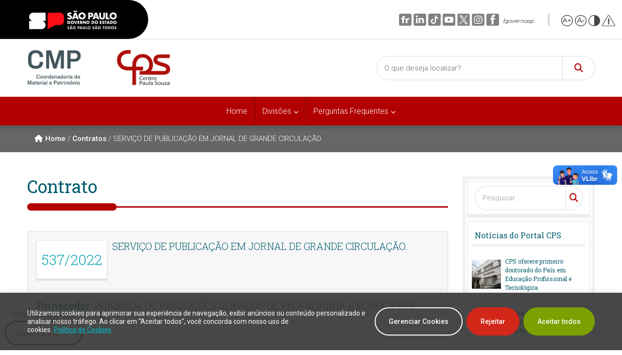

--- FILE ---
content_type: text/html; charset=UTF-8
request_url: https://dmp.cps.sp.gov.br/contratos/servico-de-publicacao-em-jornal-de-grande-circulacao/
body_size: 28388
content:

<!DOCTYPE html>
<html lang="pt-BR" >
<head>
    <meta charset="UTF-8">
    <meta name="viewport" content="width=device-width, initial-scale=1">
    <link id="dynamicCSS" rel="stylesheet" type="text/css" href="#">
    <meta http-equiv="x-dns-prefetch-control" content="on"><title>SERVIÇO DE PUBLICAÇÃO EM JORNAL DE GRANDE CIRCULAÇÃO. &#8211; Departamento de Material e Patrimônio &#8211; DMP</title>
<meta name='robots' content='max-image-preview:large' />
	<style>img:is([sizes="auto" i], [sizes^="auto," i]) { contain-intrinsic-size: 3000px 1500px }</style>
	<link rel='dns-prefetch' href='//dmp.cps.sp.gov.br' />
		<!-- This site uses the Google Analytics by MonsterInsights plugin v9.6.1 - Using Analytics tracking - https://www.monsterinsights.com/ -->
							<script src="//www.googletagmanager.com/gtag/js?id=G-FW21QYPF0J"  data-cfasync="false" data-wpfc-render="false" type="text/javascript" async></script>
			<script data-cfasync="false" data-wpfc-render="false" type="text/javascript">
				var mi_version = '9.6.1';
				var mi_track_user = true;
				var mi_no_track_reason = '';
								var MonsterInsightsDefaultLocations = {"page_location":"https:\/\/dmp.cps.sp.gov.br\/contratos\/servico-de-publicacao-em-jornal-de-grande-circulacao\/"};
								if ( typeof MonsterInsightsPrivacyGuardFilter === 'function' ) {
					var MonsterInsightsLocations = (typeof MonsterInsightsExcludeQuery === 'object') ? MonsterInsightsPrivacyGuardFilter( MonsterInsightsExcludeQuery ) : MonsterInsightsPrivacyGuardFilter( MonsterInsightsDefaultLocations );
				} else {
					var MonsterInsightsLocations = (typeof MonsterInsightsExcludeQuery === 'object') ? MonsterInsightsExcludeQuery : MonsterInsightsDefaultLocations;
				}

								var disableStrs = [
										'ga-disable-G-FW21QYPF0J',
									];

				/* Function to detect opted out users */
				function __gtagTrackerIsOptedOut() {
					for (var index = 0; index < disableStrs.length; index++) {
						if (document.cookie.indexOf(disableStrs[index] + '=true') > -1) {
							return true;
						}
					}

					return false;
				}

				/* Disable tracking if the opt-out cookie exists. */
				if (__gtagTrackerIsOptedOut()) {
					for (var index = 0; index < disableStrs.length; index++) {
						window[disableStrs[index]] = true;
					}
				}

				/* Opt-out function */
				function __gtagTrackerOptout() {
					for (var index = 0; index < disableStrs.length; index++) {
						document.cookie = disableStrs[index] + '=true; expires=Thu, 31 Dec 2099 23:59:59 UTC; path=/';
						window[disableStrs[index]] = true;
					}
				}

				if ('undefined' === typeof gaOptout) {
					function gaOptout() {
						__gtagTrackerOptout();
					}
				}
								window.dataLayer = window.dataLayer || [];

				window.MonsterInsightsDualTracker = {
					helpers: {},
					trackers: {},
				};
				if (mi_track_user) {
					function __gtagDataLayer() {
						dataLayer.push(arguments);
					}

					function __gtagTracker(type, name, parameters) {
						if (!parameters) {
							parameters = {};
						}

						if (parameters.send_to) {
							__gtagDataLayer.apply(null, arguments);
							return;
						}

						if (type === 'event') {
														parameters.send_to = monsterinsights_frontend.v4_id;
							var hookName = name;
							if (typeof parameters['event_category'] !== 'undefined') {
								hookName = parameters['event_category'] + ':' + name;
							}

							if (typeof MonsterInsightsDualTracker.trackers[hookName] !== 'undefined') {
								MonsterInsightsDualTracker.trackers[hookName](parameters);
							} else {
								__gtagDataLayer('event', name, parameters);
							}
							
						} else {
							__gtagDataLayer.apply(null, arguments);
						}
					}

					__gtagTracker('js', new Date());
					__gtagTracker('set', {
						'developer_id.dZGIzZG': true,
											});
					if ( MonsterInsightsLocations.page_location ) {
						__gtagTracker('set', MonsterInsightsLocations);
					}
										__gtagTracker('config', 'G-FW21QYPF0J', {"forceSSL":"true"} );
															window.gtag = __gtagTracker;										(function () {
						/* https://developers.google.com/analytics/devguides/collection/analyticsjs/ */
						/* ga and __gaTracker compatibility shim. */
						var noopfn = function () {
							return null;
						};
						var newtracker = function () {
							return new Tracker();
						};
						var Tracker = function () {
							return null;
						};
						var p = Tracker.prototype;
						p.get = noopfn;
						p.set = noopfn;
						p.send = function () {
							var args = Array.prototype.slice.call(arguments);
							args.unshift('send');
							__gaTracker.apply(null, args);
						};
						var __gaTracker = function () {
							var len = arguments.length;
							if (len === 0) {
								return;
							}
							var f = arguments[len - 1];
							if (typeof f !== 'object' || f === null || typeof f.hitCallback !== 'function') {
								if ('send' === arguments[0]) {
									var hitConverted, hitObject = false, action;
									if ('event' === arguments[1]) {
										if ('undefined' !== typeof arguments[3]) {
											hitObject = {
												'eventAction': arguments[3],
												'eventCategory': arguments[2],
												'eventLabel': arguments[4],
												'value': arguments[5] ? arguments[5] : 1,
											}
										}
									}
									if ('pageview' === arguments[1]) {
										if ('undefined' !== typeof arguments[2]) {
											hitObject = {
												'eventAction': 'page_view',
												'page_path': arguments[2],
											}
										}
									}
									if (typeof arguments[2] === 'object') {
										hitObject = arguments[2];
									}
									if (typeof arguments[5] === 'object') {
										Object.assign(hitObject, arguments[5]);
									}
									if ('undefined' !== typeof arguments[1].hitType) {
										hitObject = arguments[1];
										if ('pageview' === hitObject.hitType) {
											hitObject.eventAction = 'page_view';
										}
									}
									if (hitObject) {
										action = 'timing' === arguments[1].hitType ? 'timing_complete' : hitObject.eventAction;
										hitConverted = mapArgs(hitObject);
										__gtagTracker('event', action, hitConverted);
									}
								}
								return;
							}

							function mapArgs(args) {
								var arg, hit = {};
								var gaMap = {
									'eventCategory': 'event_category',
									'eventAction': 'event_action',
									'eventLabel': 'event_label',
									'eventValue': 'event_value',
									'nonInteraction': 'non_interaction',
									'timingCategory': 'event_category',
									'timingVar': 'name',
									'timingValue': 'value',
									'timingLabel': 'event_label',
									'page': 'page_path',
									'location': 'page_location',
									'title': 'page_title',
									'referrer' : 'page_referrer',
								};
								for (arg in args) {
																		if (!(!args.hasOwnProperty(arg) || !gaMap.hasOwnProperty(arg))) {
										hit[gaMap[arg]] = args[arg];
									} else {
										hit[arg] = args[arg];
									}
								}
								return hit;
							}

							try {
								f.hitCallback();
							} catch (ex) {
							}
						};
						__gaTracker.create = newtracker;
						__gaTracker.getByName = newtracker;
						__gaTracker.getAll = function () {
							return [];
						};
						__gaTracker.remove = noopfn;
						__gaTracker.loaded = true;
						window['__gaTracker'] = __gaTracker;
					})();
									} else {
										console.log("");
					(function () {
						function __gtagTracker() {
							return null;
						}

						window['__gtagTracker'] = __gtagTracker;
						window['gtag'] = __gtagTracker;
					})();
									}
			</script>
				<!-- / Google Analytics by MonsterInsights -->
		<link data-minify="1" rel='stylesheet' id='embed-pdf-viewer-css' href='https://dmp.cps.sp.gov.br/wp-content/cache/min/3/wp-content/plugins/embed-pdf-viewer/css/embed-pdf-viewer.css?ver=1744827373' type='text/css' media='screen' />
<link rel='stylesheet' id='wp-block-library-css' href='https://dmp.cps.sp.gov.br/wp-includes/css/dist/block-library/style.min.css?ver=8390754b9392934c996efd98bb8bc550' type='text/css' media='all' />
<style id='classic-theme-styles-inline-css' type='text/css'>
/*! This file is auto-generated */
.wp-block-button__link{color:#fff;background-color:#32373c;border-radius:9999px;box-shadow:none;text-decoration:none;padding:calc(.667em + 2px) calc(1.333em + 2px);font-size:1.125em}.wp-block-file__button{background:#32373c;color:#fff;text-decoration:none}
</style>
<style id='cps-grid-botoes-style-inline-css' type='text/css'>
.wp-block-cps-grid-botoes{color:#fff;padding:2px}.wp-block-cps-grid-botoes{width:100%;display:flex;flex-flow:wrap;justify-content:space-around}.wp-block-cps-grid-botoes .icon-box{position:relative;background-color:#f5f5f5;padding:8px;flex:0 0 136px;margin-bottom:16px;height:210px;max-width:136px;display:flex;flex-direction:column;justify-content:center;align-items:center;text-decoration:none;text-align:center;transition:background-color ease-in-out .2s}.wp-block-cps-grid-botoes .icon-box:hover{box-shadow:0px 0px 10px 0px rgba(0,0,0,.2),0px 10px 10px 0px rgba(0,0,0,.1)}.wp-block-cps-grid-botoes .icon-box:after{position:absolute;content:"";top:0;left:0;width:0px;height:4px;background-color:#b20000}.wp-block-cps-grid-botoes .icon-box:hover:after{width:100%;-webkit-animation-name:linha;animation-name:linha;-webkit-animation-duration:.3s;animation-duration:.3s}@-webkit-keyframes linha{from{width:0}to{width:100%}}@keyframes linha{from{width:0}to{width:100%}}.wp-block-cps-grid-botoes svg{color:#00c1cf;font-size:40px}.wp-block-cps-grid-botoes h3,.wp-block-cps-grid-botoes h3.block-editor-rich-text__editable{color:#005b6d;font-size:16px;word-break:break-word;font-weight:600;font-family:"Open Sans"}
.wp-block-cps-botao-icone{color:#fff;padding:2px}.wp-block-cps-botao-icone{width:100%;display:flex;flex-flow:wrap;justify-content:space-around}.wp-block-cps-botao-icone .icon-box{position:relative;background-color:#f5f5f5;padding:8px;flex:0 0 136px;margin-bottom:16px;height:210px;max-width:136px;display:flex;flex-direction:column;justify-content:center;align-items:center;text-decoration:none;text-align:center;transition:background-color ease-in-out .2s}.wp-block-cps-botao-icone .icon-box:hover{box-shadow:0px 0px 10px 0px rgba(0,0,0,.2),0px 10px 10px 0px rgba(0,0,0,.1)}.wp-block-cps-botao-icone .icon-box:after{position:absolute;content:"";top:0;left:0;width:0px;height:4px;background-color:#b20000}.wp-block-cps-botao-icone .icon-box:hover:after{width:100%;-webkit-animation-name:linha;animation-name:linha;-webkit-animation-duration:.3s;animation-duration:.3s}@-webkit-keyframes linha{from{width:0}to{width:100%}}@keyframes linha{from{width:0}to{width:100%}}.wp-block-cps-botao-icone svg{color:#00c1cf;font-size:40px}.wp-block-cps-botao-icone h3,.wp-block-cps-botao-icone h3.block-editor-rich-text__editable{color:#005b6d;font-size:16px;word-break:break-word;font-weight:600;font-family:"Open Sans"}

</style>
<style id='cps-botao-icone-style-inline-css' type='text/css'>
.wp-block-cps-grid-botoes{color:#fff;padding:2px}.wp-block-cps-grid-botoes{width:100%;display:flex;flex-flow:wrap;justify-content:space-around}.wp-block-cps-grid-botoes .icon-box{position:relative;background-color:#f5f5f5;padding:8px;flex:0 0 136px;margin-bottom:16px;height:210px;max-width:136px;display:flex;flex-direction:column;justify-content:center;align-items:center;text-decoration:none;text-align:center;transition:background-color ease-in-out .2s}.wp-block-cps-grid-botoes .icon-box:hover{box-shadow:0px 0px 10px 0px rgba(0,0,0,.2),0px 10px 10px 0px rgba(0,0,0,.1)}.wp-block-cps-grid-botoes .icon-box:after{position:absolute;content:"";top:0;left:0;width:0px;height:4px;background-color:#b20000}.wp-block-cps-grid-botoes .icon-box:hover:after{width:100%;-webkit-animation-name:linha;animation-name:linha;-webkit-animation-duration:.3s;animation-duration:.3s}@-webkit-keyframes linha{from{width:0}to{width:100%}}@keyframes linha{from{width:0}to{width:100%}}.wp-block-cps-grid-botoes svg{color:#00c1cf;font-size:40px}.wp-block-cps-grid-botoes h3,.wp-block-cps-grid-botoes h3.block-editor-rich-text__editable{color:#005b6d;font-size:16px;word-break:break-word;font-weight:600;font-family:"Open Sans"}
.wp-block-cps-botao-icone{color:#fff;padding:2px}.wp-block-cps-botao-icone{width:100%;display:flex;flex-flow:wrap;justify-content:space-around}.wp-block-cps-botao-icone .icon-box{position:relative;background-color:#f5f5f5;padding:8px;flex:0 0 136px;margin-bottom:16px;height:210px;max-width:136px;display:flex;flex-direction:column;justify-content:center;align-items:center;text-decoration:none;text-align:center;transition:background-color ease-in-out .2s}.wp-block-cps-botao-icone .icon-box:hover{box-shadow:0px 0px 10px 0px rgba(0,0,0,.2),0px 10px 10px 0px rgba(0,0,0,.1)}.wp-block-cps-botao-icone .icon-box:after{position:absolute;content:"";top:0;left:0;width:0px;height:4px;background-color:#b20000}.wp-block-cps-botao-icone .icon-box:hover:after{width:100%;-webkit-animation-name:linha;animation-name:linha;-webkit-animation-duration:.3s;animation-duration:.3s}@-webkit-keyframes linha{from{width:0}to{width:100%}}@keyframes linha{from{width:0}to{width:100%}}.wp-block-cps-botao-icone svg{color:#00c1cf;font-size:40px}.wp-block-cps-botao-icone h3,.wp-block-cps-botao-icone h3.block-editor-rich-text__editable{color:#005b6d;font-size:16px;word-break:break-word;font-weight:600;font-family:"Open Sans"}

</style>
<link data-minify="1" rel='stylesheet' id='fontawesome-free-css' href='https://dmp.cps.sp.gov.br/wp-content/cache/min/3/wp-content/plugins/getwid/vendors/fontawesome-free/css/all.min.css?ver=1744827373' type='text/css' media='all' />
<link rel='stylesheet' id='slick-css' href='https://dmp.cps.sp.gov.br/wp-content/plugins/getwid/vendors/slick/slick/slick.min.css?ver=1.9.0' type='text/css' media='all' />
<link data-minify="1" rel='stylesheet' id='slick-theme-css' href='https://dmp.cps.sp.gov.br/wp-content/cache/min/3/wp-content/plugins/getwid/vendors/slick/slick/slick-theme.min.css?ver=1744827373' type='text/css' media='all' />
<link rel='stylesheet' id='mp-fancybox-css' href='https://dmp.cps.sp.gov.br/wp-content/plugins/getwid/vendors/mp-fancybox/jquery.fancybox.min.css?ver=3.5.7-mp.1' type='text/css' media='all' />
<link data-minify="1" rel='stylesheet' id='getwid-blocks-css' href='https://dmp.cps.sp.gov.br/wp-content/cache/min/3/wp-content/plugins/getwid/assets/css/blocks.style.css?ver=1744827373' type='text/css' media='all' />
<style id='global-styles-inline-css' type='text/css'>
:root{--wp--preset--aspect-ratio--square: 1;--wp--preset--aspect-ratio--4-3: 4/3;--wp--preset--aspect-ratio--3-4: 3/4;--wp--preset--aspect-ratio--3-2: 3/2;--wp--preset--aspect-ratio--2-3: 2/3;--wp--preset--aspect-ratio--16-9: 16/9;--wp--preset--aspect-ratio--9-16: 9/16;--wp--preset--color--black: #000000;--wp--preset--color--cyan-bluish-gray: #abb8c3;--wp--preset--color--white: #ffffff;--wp--preset--color--pale-pink: #f78da7;--wp--preset--color--vivid-red: #cf2e2e;--wp--preset--color--luminous-vivid-orange: #ff6900;--wp--preset--color--luminous-vivid-amber: #fcb900;--wp--preset--color--light-green-cyan: #7bdcb5;--wp--preset--color--vivid-green-cyan: #00d084;--wp--preset--color--pale-cyan-blue: #8ed1fc;--wp--preset--color--vivid-cyan-blue: #0693e3;--wp--preset--color--vivid-purple: #9b51e0;--wp--preset--gradient--vivid-cyan-blue-to-vivid-purple: linear-gradient(135deg,rgba(6,147,227,1) 0%,rgb(155,81,224) 100%);--wp--preset--gradient--light-green-cyan-to-vivid-green-cyan: linear-gradient(135deg,rgb(122,220,180) 0%,rgb(0,208,130) 100%);--wp--preset--gradient--luminous-vivid-amber-to-luminous-vivid-orange: linear-gradient(135deg,rgba(252,185,0,1) 0%,rgba(255,105,0,1) 100%);--wp--preset--gradient--luminous-vivid-orange-to-vivid-red: linear-gradient(135deg,rgba(255,105,0,1) 0%,rgb(207,46,46) 100%);--wp--preset--gradient--very-light-gray-to-cyan-bluish-gray: linear-gradient(135deg,rgb(238,238,238) 0%,rgb(169,184,195) 100%);--wp--preset--gradient--cool-to-warm-spectrum: linear-gradient(135deg,rgb(74,234,220) 0%,rgb(151,120,209) 20%,rgb(207,42,186) 40%,rgb(238,44,130) 60%,rgb(251,105,98) 80%,rgb(254,248,76) 100%);--wp--preset--gradient--blush-light-purple: linear-gradient(135deg,rgb(255,206,236) 0%,rgb(152,150,240) 100%);--wp--preset--gradient--blush-bordeaux: linear-gradient(135deg,rgb(254,205,165) 0%,rgb(254,45,45) 50%,rgb(107,0,62) 100%);--wp--preset--gradient--luminous-dusk: linear-gradient(135deg,rgb(255,203,112) 0%,rgb(199,81,192) 50%,rgb(65,88,208) 100%);--wp--preset--gradient--pale-ocean: linear-gradient(135deg,rgb(255,245,203) 0%,rgb(182,227,212) 50%,rgb(51,167,181) 100%);--wp--preset--gradient--electric-grass: linear-gradient(135deg,rgb(202,248,128) 0%,rgb(113,206,126) 100%);--wp--preset--gradient--midnight: linear-gradient(135deg,rgb(2,3,129) 0%,rgb(40,116,252) 100%);--wp--preset--font-size--small: 13px;--wp--preset--font-size--medium: 20px;--wp--preset--font-size--large: 36px;--wp--preset--font-size--x-large: 42px;--wp--preset--spacing--20: 0.44rem;--wp--preset--spacing--30: 0.67rem;--wp--preset--spacing--40: 1rem;--wp--preset--spacing--50: 1.5rem;--wp--preset--spacing--60: 2.25rem;--wp--preset--spacing--70: 3.38rem;--wp--preset--spacing--80: 5.06rem;--wp--preset--shadow--natural: 6px 6px 9px rgba(0, 0, 0, 0.2);--wp--preset--shadow--deep: 12px 12px 50px rgba(0, 0, 0, 0.4);--wp--preset--shadow--sharp: 6px 6px 0px rgba(0, 0, 0, 0.2);--wp--preset--shadow--outlined: 6px 6px 0px -3px rgba(255, 255, 255, 1), 6px 6px rgba(0, 0, 0, 1);--wp--preset--shadow--crisp: 6px 6px 0px rgba(0, 0, 0, 1);}:where(.is-layout-flex){gap: 0.5em;}:where(.is-layout-grid){gap: 0.5em;}body .is-layout-flex{display: flex;}.is-layout-flex{flex-wrap: wrap;align-items: center;}.is-layout-flex > :is(*, div){margin: 0;}body .is-layout-grid{display: grid;}.is-layout-grid > :is(*, div){margin: 0;}:where(.wp-block-columns.is-layout-flex){gap: 2em;}:where(.wp-block-columns.is-layout-grid){gap: 2em;}:where(.wp-block-post-template.is-layout-flex){gap: 1.25em;}:where(.wp-block-post-template.is-layout-grid){gap: 1.25em;}.has-black-color{color: var(--wp--preset--color--black) !important;}.has-cyan-bluish-gray-color{color: var(--wp--preset--color--cyan-bluish-gray) !important;}.has-white-color{color: var(--wp--preset--color--white) !important;}.has-pale-pink-color{color: var(--wp--preset--color--pale-pink) !important;}.has-vivid-red-color{color: var(--wp--preset--color--vivid-red) !important;}.has-luminous-vivid-orange-color{color: var(--wp--preset--color--luminous-vivid-orange) !important;}.has-luminous-vivid-amber-color{color: var(--wp--preset--color--luminous-vivid-amber) !important;}.has-light-green-cyan-color{color: var(--wp--preset--color--light-green-cyan) !important;}.has-vivid-green-cyan-color{color: var(--wp--preset--color--vivid-green-cyan) !important;}.has-pale-cyan-blue-color{color: var(--wp--preset--color--pale-cyan-blue) !important;}.has-vivid-cyan-blue-color{color: var(--wp--preset--color--vivid-cyan-blue) !important;}.has-vivid-purple-color{color: var(--wp--preset--color--vivid-purple) !important;}.has-black-background-color{background-color: var(--wp--preset--color--black) !important;}.has-cyan-bluish-gray-background-color{background-color: var(--wp--preset--color--cyan-bluish-gray) !important;}.has-white-background-color{background-color: var(--wp--preset--color--white) !important;}.has-pale-pink-background-color{background-color: var(--wp--preset--color--pale-pink) !important;}.has-vivid-red-background-color{background-color: var(--wp--preset--color--vivid-red) !important;}.has-luminous-vivid-orange-background-color{background-color: var(--wp--preset--color--luminous-vivid-orange) !important;}.has-luminous-vivid-amber-background-color{background-color: var(--wp--preset--color--luminous-vivid-amber) !important;}.has-light-green-cyan-background-color{background-color: var(--wp--preset--color--light-green-cyan) !important;}.has-vivid-green-cyan-background-color{background-color: var(--wp--preset--color--vivid-green-cyan) !important;}.has-pale-cyan-blue-background-color{background-color: var(--wp--preset--color--pale-cyan-blue) !important;}.has-vivid-cyan-blue-background-color{background-color: var(--wp--preset--color--vivid-cyan-blue) !important;}.has-vivid-purple-background-color{background-color: var(--wp--preset--color--vivid-purple) !important;}.has-black-border-color{border-color: var(--wp--preset--color--black) !important;}.has-cyan-bluish-gray-border-color{border-color: var(--wp--preset--color--cyan-bluish-gray) !important;}.has-white-border-color{border-color: var(--wp--preset--color--white) !important;}.has-pale-pink-border-color{border-color: var(--wp--preset--color--pale-pink) !important;}.has-vivid-red-border-color{border-color: var(--wp--preset--color--vivid-red) !important;}.has-luminous-vivid-orange-border-color{border-color: var(--wp--preset--color--luminous-vivid-orange) !important;}.has-luminous-vivid-amber-border-color{border-color: var(--wp--preset--color--luminous-vivid-amber) !important;}.has-light-green-cyan-border-color{border-color: var(--wp--preset--color--light-green-cyan) !important;}.has-vivid-green-cyan-border-color{border-color: var(--wp--preset--color--vivid-green-cyan) !important;}.has-pale-cyan-blue-border-color{border-color: var(--wp--preset--color--pale-cyan-blue) !important;}.has-vivid-cyan-blue-border-color{border-color: var(--wp--preset--color--vivid-cyan-blue) !important;}.has-vivid-purple-border-color{border-color: var(--wp--preset--color--vivid-purple) !important;}.has-vivid-cyan-blue-to-vivid-purple-gradient-background{background: var(--wp--preset--gradient--vivid-cyan-blue-to-vivid-purple) !important;}.has-light-green-cyan-to-vivid-green-cyan-gradient-background{background: var(--wp--preset--gradient--light-green-cyan-to-vivid-green-cyan) !important;}.has-luminous-vivid-amber-to-luminous-vivid-orange-gradient-background{background: var(--wp--preset--gradient--luminous-vivid-amber-to-luminous-vivid-orange) !important;}.has-luminous-vivid-orange-to-vivid-red-gradient-background{background: var(--wp--preset--gradient--luminous-vivid-orange-to-vivid-red) !important;}.has-very-light-gray-to-cyan-bluish-gray-gradient-background{background: var(--wp--preset--gradient--very-light-gray-to-cyan-bluish-gray) !important;}.has-cool-to-warm-spectrum-gradient-background{background: var(--wp--preset--gradient--cool-to-warm-spectrum) !important;}.has-blush-light-purple-gradient-background{background: var(--wp--preset--gradient--blush-light-purple) !important;}.has-blush-bordeaux-gradient-background{background: var(--wp--preset--gradient--blush-bordeaux) !important;}.has-luminous-dusk-gradient-background{background: var(--wp--preset--gradient--luminous-dusk) !important;}.has-pale-ocean-gradient-background{background: var(--wp--preset--gradient--pale-ocean) !important;}.has-electric-grass-gradient-background{background: var(--wp--preset--gradient--electric-grass) !important;}.has-midnight-gradient-background{background: var(--wp--preset--gradient--midnight) !important;}.has-small-font-size{font-size: var(--wp--preset--font-size--small) !important;}.has-medium-font-size{font-size: var(--wp--preset--font-size--medium) !important;}.has-large-font-size{font-size: var(--wp--preset--font-size--large) !important;}.has-x-large-font-size{font-size: var(--wp--preset--font-size--x-large) !important;}
:where(.wp-block-post-template.is-layout-flex){gap: 1.25em;}:where(.wp-block-post-template.is-layout-grid){gap: 1.25em;}
:where(.wp-block-columns.is-layout-flex){gap: 2em;}:where(.wp-block-columns.is-layout-grid){gap: 2em;}
:root :where(.wp-block-pullquote){font-size: 1.5em;line-height: 1.6;}
</style>
<link data-minify="1" rel='stylesheet' id='cps-style-css' href='https://dmp.cps.sp.gov.br/wp-content/cache/min/3/wp-content/themes/tema-cps/style.css?ver=1744827373' type='text/css' media='all' />
<link data-minify="1" rel='stylesheet' id='slb_core-css' href='https://dmp.cps.sp.gov.br/wp-content/cache/min/3/wp-content/plugins/simple-lightbox/client/css/app.css?ver=1744827373' type='text/css' media='all' />
<script type="text/javascript" id="cookie-law-info-js-extra">
/* <![CDATA[ */
var _ckyConfig = {"_ipData":[],"_assetsURL":"https:\/\/dmp.cps.sp.gov.br\/wp-content\/plugins\/cookie-law-info\/lite\/frontend\/images\/","_publicURL":"https:\/\/dmp.cps.sp.gov.br","_expiry":"365","_categories":[{"name":"Necess\u00e1rio","slug":"necessary","isNecessary":true,"ccpaDoNotSell":true,"cookies":[{"cookieID":"ARRAffinity","domain":".dmp.cps.sp.gov.br","provider":"monitor.azure.com|azureedge.net"},{"cookieID":"ARRAffinitySameSite","domain":".dmp.cps.sp.gov.br","provider":"monitor.azure.com|azureedge.net"},{"cookieID":"cookieyes-consent","domain":"dmp.cps.sp.gov.br","provider":"cookieyes.com"},{"cookieID":"cookiesession1","domain":"saopaulo.sp.gov.br","provider":""}],"active":true,"defaultConsent":{"gdpr":true,"ccpa":true}},{"name":"Funcional","slug":"functional","isNecessary":false,"ccpaDoNotSell":true,"cookies":[],"active":true,"defaultConsent":{"gdpr":false,"ccpa":false}},{"name":"Anal\u00edticos","slug":"analytics","isNecessary":false,"ccpaDoNotSell":true,"cookies":[{"cookieID":"_ga_*","domain":".cps.sp.gov.br","provider":"google-analytics.com|googletagmanager.com\/gtag\/js"},{"cookieID":"_ga","domain":".cps.sp.gov.br","provider":"google-analytics.com|googletagmanager.com\/gtag\/js"}],"active":true,"defaultConsent":{"gdpr":false,"ccpa":false}},{"name":"Desempenho","slug":"performance","isNecessary":false,"ccpaDoNotSell":true,"cookies":[],"active":true,"defaultConsent":{"gdpr":false,"ccpa":false}},{"name":"An\u00fancio","slug":"advertisement","isNecessary":false,"ccpaDoNotSell":true,"cookies":[],"active":true,"defaultConsent":{"gdpr":false,"ccpa":false}}],"_activeLaw":"gdpr","_rootDomain":"","_block":"1","_showBanner":"1","_bannerConfig":{"settings":{"type":"banner","preferenceCenterType":"popup","position":"bottom","applicableLaw":"gdpr"},"behaviours":{"reloadBannerOnAccept":false,"loadAnalyticsByDefault":false,"animations":{"onLoad":"animate","onHide":"sticky"}},"config":{"revisitConsent":{"status":true,"tag":"revisit-consent","position":"bottom-right","meta":{"url":"#"},"styles":{"background-color":"#7BA000"},"elements":{"title":{"type":"text","tag":"revisit-consent-title","status":true,"styles":{"color":"#0056a7"}}}},"preferenceCenter":{"toggle":{"status":true,"tag":"detail-category-toggle","type":"toggle","states":{"active":{"styles":{"background-color":"#1863DC"}},"inactive":{"styles":{"background-color":"#D0D5D2"}}}}},"categoryPreview":{"status":false,"toggle":{"status":true,"tag":"detail-category-preview-toggle","type":"toggle","states":{"active":{"styles":{"background-color":"#1863DC"}},"inactive":{"styles":{"background-color":"#D0D5D2"}}}}},"videoPlaceholder":{"status":true,"styles":{"background-color":"#000000","border-color":"#000000","color":"#ffffff"}},"readMore":{"status":true,"tag":"readmore-button","type":"link","meta":{"noFollow":true,"newTab":true},"styles":{"color":"#00C1CF","background-color":"transparent","border-color":"transparent"}},"auditTable":{"status":true},"optOption":{"status":true,"toggle":{"status":true,"tag":"optout-option-toggle","type":"toggle","states":{"active":{"styles":{"background-color":"#1863dc"}},"inactive":{"styles":{"background-color":"#FFFFFF"}}}}}}},"_version":"3.3.2","_logConsent":"1","_tags":[{"tag":"accept-button","styles":{"color":"#FFFFFF","background-color":"#7BA000","border-color":"#7BA000"}},{"tag":"reject-button","styles":{"color":"#FFFFFF","background-color":"#D32719","border-color":"#D32719"}},{"tag":"settings-button","styles":{"color":"#FFFFFF","background-color":"transparent","border-color":"#FFFFFF"}},{"tag":"readmore-button","styles":{"color":"#00C1CF","background-color":"transparent","border-color":"transparent"}},{"tag":"donotsell-button","styles":{"color":"#1863DC","background-color":"transparent","border-color":"transparent"}},{"tag":"accept-button","styles":{"color":"#FFFFFF","background-color":"#7BA000","border-color":"#7BA000"}},{"tag":"revisit-consent","styles":{"background-color":"#7BA000"}}],"_shortCodes":[{"key":"cky_readmore","content":"<a href=\"https:\/\/www.cps.sp.gov.br\/aviso-de-privacidade\/\" class=\"cky-policy\" aria-label=\"Pol\u00edtica de Cookies\" target=\"_blank\" rel=\"noopener\" data-cky-tag=\"readmore-button\">Pol\u00edtica de Cookies<\/a>","tag":"readmore-button","status":true,"attributes":{"rel":"nofollow","target":"_blank"}},{"key":"cky_show_desc","content":"<button class=\"cky-show-desc-btn\" data-cky-tag=\"show-desc-button\" aria-label=\"\"><\/button>","tag":"show-desc-button","status":true,"attributes":[]},{"key":"cky_hide_desc","content":"<button class=\"cky-show-desc-btn\" data-cky-tag=\"hide-desc-button\" aria-label=\"\"><\/button>","tag":"hide-desc-button","status":true,"attributes":[]},{"key":"cky_category_toggle_label","content":"[cky_{{status}}_category_label] [cky_preference_{{category_slug}}_title]","tag":"","status":true,"attributes":[]},{"key":"cky_enable_category_label","content":"Habilitar","tag":"","status":true,"attributes":[]},{"key":"cky_disable_category_label","content":"Desabilitar","tag":"","status":true,"attributes":[]},{"key":"cky_video_placeholder","content":"<div class=\"video-placeholder-normal\" data-cky-tag=\"video-placeholder\" id=\"[UNIQUEID]\"><p class=\"video-placeholder-text-normal\" data-cky-tag=\"placeholder-title\">Por favor, aceite os cookies para exibir o conte\u00fado<\/p><\/div>","tag":"","status":true,"attributes":[]},{"key":"cky_enable_optout_label","content":"Habilitar","tag":"","status":true,"attributes":[]},{"key":"cky_disable_optout_label","content":"Desabilitar","tag":"","status":true,"attributes":[]},{"key":"cky_optout_toggle_label","content":"[cky_{{status}}_optout_label] [cky_optout_option_title]","tag":"","status":true,"attributes":[]},{"key":"cky_optout_option_title","content":"N\u00e3o venda ou compartilhe minhas informa\u00e7\u00f5es pessoais","tag":"","status":true,"attributes":[]},{"key":"cky_optout_close_label","content":"Fechar","tag":"","status":true,"attributes":[]},{"key":"cky_preference_close_label","content":"Fechar","tag":"","status":true,"attributes":[]}],"_rtl":"","_language":"pt-br","_providersToBlock":[{"re":"google-analytics.com|googletagmanager.com\/gtag\/js","categories":["analytics"]}]};
var _ckyStyles = {"css":".cky-overlay{background: #000000; opacity: 0.4; position: fixed; top: 0; left: 0; width: 100%; height: 100%; z-index: 99999999;}.cky-hide{display: none;}.cky-btn-revisit-wrapper{display: flex; align-items: center; justify-content: center; background: #0056a7; width: 45px; height: 45px; border-radius: 50%; position: fixed; z-index: 999999; cursor: pointer;}.cky-revisit-bottom-left{bottom: 15px; left: 15px;}.cky-revisit-bottom-right{bottom: 15px; right: 15px;}.cky-btn-revisit-wrapper .cky-btn-revisit{display: flex; align-items: center; justify-content: center; background: none; border: none; cursor: pointer; position: relative; margin: 0; padding: 0;}.cky-btn-revisit-wrapper .cky-btn-revisit img{max-width: fit-content; margin: 0; height: 30px; width: 30px;}.cky-revisit-bottom-left:hover::before{content: attr(data-tooltip); position: absolute; background: #4e4b66; color: #ffffff; left: calc(100% + 7px); font-size: 12px; line-height: 16px; width: max-content; padding: 4px 8px; border-radius: 4px;}.cky-revisit-bottom-left:hover::after{position: absolute; content: \"\"; border: 5px solid transparent; left: calc(100% + 2px); border-left-width: 0; border-right-color: #4e4b66;}.cky-revisit-bottom-right:hover::before{content: attr(data-tooltip); position: absolute; background: #4e4b66; color: #ffffff; right: calc(100% + 7px); font-size: 12px; line-height: 16px; width: max-content; padding: 4px 8px; border-radius: 4px;}.cky-revisit-bottom-right:hover::after{position: absolute; content: \"\"; border: 5px solid transparent; right: calc(100% + 2px); border-right-width: 0; border-left-color: #4e4b66;}.cky-revisit-hide{display: none;}.cky-consent-container{position: fixed; width: 100%; box-sizing: border-box; z-index: 9999999;}.cky-consent-container .cky-consent-bar{background: #ffffff; border: 1px solid; padding: 16.5px 24px; box-shadow: 0 -1px 10px 0 #acabab4d;}.cky-banner-bottom{bottom: 0; left: 0;}.cky-banner-top{top: 0; left: 0;}.cky-custom-brand-logo-wrapper .cky-custom-brand-logo{width: 100px; height: auto; margin: 0 0 12px 0;}.cky-notice .cky-title{color: #212121; font-weight: 700; font-size: 18px; line-height: 24px; margin: 0 0 12px 0;}.cky-notice-group{display: flex; justify-content: space-between; align-items: center; font-size: 14px; line-height: 24px; font-weight: 400;}.cky-notice-des *,.cky-preference-content-wrapper *,.cky-accordion-header-des *,.cky-gpc-wrapper .cky-gpc-desc *{font-size: 14px;}.cky-notice-des{color: #212121; font-size: 14px; line-height: 24px; font-weight: 400;}.cky-notice-des img{height: 25px; width: 25px;}.cky-consent-bar .cky-notice-des p,.cky-gpc-wrapper .cky-gpc-desc p,.cky-preference-body-wrapper .cky-preference-content-wrapper p,.cky-accordion-header-wrapper .cky-accordion-header-des p,.cky-cookie-des-table li div:last-child p{color: inherit; margin-top: 0; overflow-wrap: break-word;}.cky-notice-des P:last-child,.cky-preference-content-wrapper p:last-child,.cky-cookie-des-table li div:last-child p:last-child,.cky-gpc-wrapper .cky-gpc-desc p:last-child{margin-bottom: 0;}.cky-notice-des a.cky-policy,.cky-notice-des button.cky-policy{font-size: 14px; color: #1863dc; white-space: nowrap; cursor: pointer; background: transparent; border: 1px solid; text-decoration: underline;}.cky-notice-des button.cky-policy{padding: 0;}.cky-notice-des a.cky-policy:focus-visible,.cky-notice-des button.cky-policy:focus-visible,.cky-preference-content-wrapper .cky-show-desc-btn:focus-visible,.cky-accordion-header .cky-accordion-btn:focus-visible,.cky-preference-header .cky-btn-close:focus-visible,.cky-switch input[type=\"checkbox\"]:focus-visible,.cky-footer-wrapper a:focus-visible,.cky-btn:focus-visible{outline: 2px solid #1863dc; outline-offset: 2px;}.cky-btn:focus:not(:focus-visible),.cky-accordion-header .cky-accordion-btn:focus:not(:focus-visible),.cky-preference-content-wrapper .cky-show-desc-btn:focus:not(:focus-visible),.cky-btn-revisit-wrapper .cky-btn-revisit:focus:not(:focus-visible),.cky-preference-header .cky-btn-close:focus:not(:focus-visible),.cky-consent-bar .cky-banner-btn-close:focus:not(:focus-visible){outline: 0;}button.cky-show-desc-btn:not(:hover):not(:active){color: #1863dc; background: transparent;}button.cky-accordion-btn:not(:hover):not(:active),button.cky-banner-btn-close:not(:hover):not(:active),button.cky-btn-close:not(:hover):not(:active),button.cky-btn-revisit:not(:hover):not(:active){background: transparent;}.cky-consent-bar button:hover,.cky-modal.cky-modal-open button:hover,.cky-consent-bar button:focus,.cky-modal.cky-modal-open button:focus{text-decoration: none;}.cky-notice-btn-wrapper{display: flex; justify-content: center; align-items: center; margin-left: 15px;}.cky-notice-btn-wrapper .cky-btn{text-shadow: none; box-shadow: none;}.cky-btn{font-size: 14px; font-family: inherit; line-height: 24px; padding: 8px 27px; font-weight: 500; margin: 0 8px 0 0; border-radius: 2px; white-space: nowrap; cursor: pointer; text-align: center; text-transform: none; min-height: 0;}.cky-btn:hover{opacity: 0.8;}.cky-btn-customize{color: #1863dc; background: transparent; border: 2px solid #1863dc;}.cky-btn-reject{color: #1863dc; background: transparent; border: 2px solid #1863dc;}.cky-btn-accept{background: #1863dc; color: #ffffff; border: 2px solid #1863dc;}.cky-btn:last-child{margin-right: 0;}@media (max-width: 768px){.cky-notice-group{display: block;}.cky-notice-btn-wrapper{margin-left: 0;}.cky-notice-btn-wrapper .cky-btn{flex: auto; max-width: 100%; margin-top: 10px; white-space: unset;}}@media (max-width: 576px){.cky-notice-btn-wrapper{flex-direction: column;}.cky-custom-brand-logo-wrapper, .cky-notice .cky-title, .cky-notice-des, .cky-notice-btn-wrapper{padding: 0 28px;}.cky-consent-container .cky-consent-bar{padding: 16.5px 0;}.cky-notice-des{max-height: 40vh; overflow-y: scroll;}.cky-notice-btn-wrapper .cky-btn{width: 100%; padding: 8px; margin-right: 0;}.cky-notice-btn-wrapper .cky-btn-accept{order: 1;}.cky-notice-btn-wrapper .cky-btn-reject{order: 3;}.cky-notice-btn-wrapper .cky-btn-customize{order: 2;}}@media (max-width: 425px){.cky-custom-brand-logo-wrapper, .cky-notice .cky-title, .cky-notice-des, .cky-notice-btn-wrapper{padding: 0 24px;}.cky-notice-btn-wrapper{flex-direction: column;}.cky-btn{width: 100%; margin: 10px 0 0 0;}.cky-notice-btn-wrapper .cky-btn-customize{order: 2;}.cky-notice-btn-wrapper .cky-btn-reject{order: 3;}.cky-notice-btn-wrapper .cky-btn-accept{order: 1; margin-top: 16px;}}@media (max-width: 352px){.cky-notice .cky-title{font-size: 16px;}.cky-notice-des *{font-size: 12px;}.cky-notice-des, .cky-btn{font-size: 12px;}}.cky-modal.cky-modal-open{display: flex; visibility: visible; -webkit-transform: translate(-50%, -50%); -moz-transform: translate(-50%, -50%); -ms-transform: translate(-50%, -50%); -o-transform: translate(-50%, -50%); transform: translate(-50%, -50%); top: 50%; left: 50%; transition: all 1s ease;}.cky-modal{box-shadow: 0 32px 68px rgba(0, 0, 0, 0.3); margin: 0 auto; position: fixed; max-width: 100%; background: #ffffff; top: 50%; box-sizing: border-box; border-radius: 6px; z-index: 999999999; color: #212121; -webkit-transform: translate(-50%, 100%); -moz-transform: translate(-50%, 100%); -ms-transform: translate(-50%, 100%); -o-transform: translate(-50%, 100%); transform: translate(-50%, 100%); visibility: hidden; transition: all 0s ease;}.cky-preference-center{max-height: 79vh; overflow: hidden; width: 845px; overflow: hidden; flex: 1 1 0; display: flex; flex-direction: column; border-radius: 6px;}.cky-preference-header{display: flex; align-items: center; justify-content: space-between; padding: 22px 24px; border-bottom: 1px solid;}.cky-preference-header .cky-preference-title{font-size: 18px; font-weight: 700; line-height: 24px;}.cky-preference-header .cky-btn-close{margin: 0; cursor: pointer; vertical-align: middle; padding: 0; background: none; border: none; width: auto; height: auto; min-height: 0; line-height: 0; text-shadow: none; box-shadow: none;}.cky-preference-header .cky-btn-close img{margin: 0; height: 10px; width: 10px;}.cky-preference-body-wrapper{padding: 0 24px; flex: 1; overflow: auto; box-sizing: border-box;}.cky-preference-content-wrapper,.cky-gpc-wrapper .cky-gpc-desc{font-size: 14px; line-height: 24px; font-weight: 400; padding: 12px 0;}.cky-preference-content-wrapper{border-bottom: 1px solid;}.cky-preference-content-wrapper img{height: 25px; width: 25px;}.cky-preference-content-wrapper .cky-show-desc-btn{font-size: 14px; font-family: inherit; color: #1863dc; text-decoration: none; line-height: 24px; padding: 0; margin: 0; white-space: nowrap; cursor: pointer; background: transparent; border-color: transparent; text-transform: none; min-height: 0; text-shadow: none; box-shadow: none;}.cky-accordion-wrapper{margin-bottom: 10px;}.cky-accordion{border-bottom: 1px solid;}.cky-accordion:last-child{border-bottom: none;}.cky-accordion .cky-accordion-item{display: flex; margin-top: 10px;}.cky-accordion .cky-accordion-body{display: none;}.cky-accordion.cky-accordion-active .cky-accordion-body{display: block; padding: 0 22px; margin-bottom: 16px;}.cky-accordion-header-wrapper{cursor: pointer; width: 100%;}.cky-accordion-item .cky-accordion-header{display: flex; justify-content: space-between; align-items: center;}.cky-accordion-header .cky-accordion-btn{font-size: 16px; font-family: inherit; color: #212121; line-height: 24px; background: none; border: none; font-weight: 700; padding: 0; margin: 0; cursor: pointer; text-transform: none; min-height: 0; text-shadow: none; box-shadow: none;}.cky-accordion-header .cky-always-active{color: #008000; font-weight: 600; line-height: 24px; font-size: 14px;}.cky-accordion-header-des{font-size: 14px; line-height: 24px; margin: 10px 0 16px 0;}.cky-accordion-chevron{margin-right: 22px; position: relative; cursor: pointer;}.cky-accordion-chevron-hide{display: none;}.cky-accordion .cky-accordion-chevron i::before{content: \"\"; position: absolute; border-right: 1.4px solid; border-bottom: 1.4px solid; border-color: inherit; height: 6px; width: 6px; -webkit-transform: rotate(-45deg); -moz-transform: rotate(-45deg); -ms-transform: rotate(-45deg); -o-transform: rotate(-45deg); transform: rotate(-45deg); transition: all 0.2s ease-in-out; top: 8px;}.cky-accordion.cky-accordion-active .cky-accordion-chevron i::before{-webkit-transform: rotate(45deg); -moz-transform: rotate(45deg); -ms-transform: rotate(45deg); -o-transform: rotate(45deg); transform: rotate(45deg);}.cky-audit-table{background: #f4f4f4; border-radius: 6px;}.cky-audit-table .cky-empty-cookies-text{color: inherit; font-size: 12px; line-height: 24px; margin: 0; padding: 10px;}.cky-audit-table .cky-cookie-des-table{font-size: 12px; line-height: 24px; font-weight: normal; padding: 15px 10px; border-bottom: 1px solid; border-bottom-color: inherit; margin: 0;}.cky-audit-table .cky-cookie-des-table:last-child{border-bottom: none;}.cky-audit-table .cky-cookie-des-table li{list-style-type: none; display: flex; padding: 3px 0;}.cky-audit-table .cky-cookie-des-table li:first-child{padding-top: 0;}.cky-cookie-des-table li div:first-child{width: 100px; font-weight: 600; word-break: break-word; word-wrap: break-word;}.cky-cookie-des-table li div:last-child{flex: 1; word-break: break-word; word-wrap: break-word; margin-left: 8px;}.cky-footer-shadow{display: block; width: 100%; height: 40px; background: linear-gradient(180deg, rgba(255, 255, 255, 0) 0%, #ffffff 100%); position: absolute; bottom: calc(100% - 1px);}.cky-footer-wrapper{position: relative;}.cky-prefrence-btn-wrapper{display: flex; flex-wrap: wrap; align-items: center; justify-content: center; padding: 22px 24px; border-top: 1px solid;}.cky-prefrence-btn-wrapper .cky-btn{flex: auto; max-width: 100%; text-shadow: none; box-shadow: none;}.cky-btn-preferences{color: #1863dc; background: transparent; border: 2px solid #1863dc;}.cky-preference-header,.cky-preference-body-wrapper,.cky-preference-content-wrapper,.cky-accordion-wrapper,.cky-accordion,.cky-accordion-wrapper,.cky-footer-wrapper,.cky-prefrence-btn-wrapper{border-color: inherit;}@media (max-width: 845px){.cky-modal{max-width: calc(100% - 16px);}}@media (max-width: 576px){.cky-modal{max-width: 100%;}.cky-preference-center{max-height: 100vh;}.cky-prefrence-btn-wrapper{flex-direction: column;}.cky-accordion.cky-accordion-active .cky-accordion-body{padding-right: 0;}.cky-prefrence-btn-wrapper .cky-btn{width: 100%; margin: 10px 0 0 0;}.cky-prefrence-btn-wrapper .cky-btn-reject{order: 3;}.cky-prefrence-btn-wrapper .cky-btn-accept{order: 1; margin-top: 0;}.cky-prefrence-btn-wrapper .cky-btn-preferences{order: 2;}}@media (max-width: 425px){.cky-accordion-chevron{margin-right: 15px;}.cky-notice-btn-wrapper{margin-top: 0;}.cky-accordion.cky-accordion-active .cky-accordion-body{padding: 0 15px;}}@media (max-width: 352px){.cky-preference-header .cky-preference-title{font-size: 16px;}.cky-preference-header{padding: 16px 24px;}.cky-preference-content-wrapper *, .cky-accordion-header-des *{font-size: 12px;}.cky-preference-content-wrapper, .cky-preference-content-wrapper .cky-show-more, .cky-accordion-header .cky-always-active, .cky-accordion-header-des, .cky-preference-content-wrapper .cky-show-desc-btn, .cky-notice-des a.cky-policy{font-size: 12px;}.cky-accordion-header .cky-accordion-btn{font-size: 14px;}}.cky-switch{display: flex;}.cky-switch input[type=\"checkbox\"]{position: relative; width: 44px; height: 24px; margin: 0; background: #d0d5d2; -webkit-appearance: none; border-radius: 50px; cursor: pointer; outline: 0; border: none; top: 0;}.cky-switch input[type=\"checkbox\"]:checked{background: #1863dc;}.cky-switch input[type=\"checkbox\"]:before{position: absolute; content: \"\"; height: 20px; width: 20px; left: 2px; bottom: 2px; border-radius: 50%; background-color: white; -webkit-transition: 0.4s; transition: 0.4s; margin: 0;}.cky-switch input[type=\"checkbox\"]:after{display: none;}.cky-switch input[type=\"checkbox\"]:checked:before{-webkit-transform: translateX(20px); -ms-transform: translateX(20px); transform: translateX(20px);}@media (max-width: 425px){.cky-switch input[type=\"checkbox\"]{width: 38px; height: 21px;}.cky-switch input[type=\"checkbox\"]:before{height: 17px; width: 17px;}.cky-switch input[type=\"checkbox\"]:checked:before{-webkit-transform: translateX(17px); -ms-transform: translateX(17px); transform: translateX(17px);}}.cky-consent-bar .cky-banner-btn-close{position: absolute; right: 9px; top: 5px; background: none; border: none; cursor: pointer; padding: 0; margin: 0; min-height: 0; line-height: 0; height: auto; width: auto; text-shadow: none; box-shadow: none;}.cky-consent-bar .cky-banner-btn-close img{height: 9px; width: 9px; margin: 0;}.cky-notice-btn-wrapper .cky-btn-do-not-sell{font-size: 14px; line-height: 24px; padding: 6px 0; margin: 0; font-weight: 500; background: none; border-radius: 2px; border: none; cursor: pointer; text-align: left; color: #1863dc; background: transparent; border-color: transparent; box-shadow: none; text-shadow: none;}.cky-consent-bar .cky-banner-btn-close:focus-visible,.cky-notice-btn-wrapper .cky-btn-do-not-sell:focus-visible,.cky-opt-out-btn-wrapper .cky-btn:focus-visible,.cky-opt-out-checkbox-wrapper input[type=\"checkbox\"].cky-opt-out-checkbox:focus-visible{outline: 2px solid #1863dc; outline-offset: 2px;}@media (max-width: 768px){.cky-notice-btn-wrapper{margin-left: 0; margin-top: 10px; justify-content: left;}.cky-notice-btn-wrapper .cky-btn-do-not-sell{padding: 0;}}@media (max-width: 352px){.cky-notice-btn-wrapper .cky-btn-do-not-sell, .cky-notice-des a.cky-policy{font-size: 12px;}}.cky-opt-out-wrapper{padding: 12px 0;}.cky-opt-out-wrapper .cky-opt-out-checkbox-wrapper{display: flex; align-items: center;}.cky-opt-out-checkbox-wrapper .cky-opt-out-checkbox-label{font-size: 16px; font-weight: 700; line-height: 24px; margin: 0 0 0 12px; cursor: pointer;}.cky-opt-out-checkbox-wrapper input[type=\"checkbox\"].cky-opt-out-checkbox{background-color: #ffffff; border: 1px solid black; width: 20px; height: 18.5px; margin: 0; -webkit-appearance: none; position: relative; display: flex; align-items: center; justify-content: center; border-radius: 2px; cursor: pointer;}.cky-opt-out-checkbox-wrapper input[type=\"checkbox\"].cky-opt-out-checkbox:checked{background-color: #1863dc; border: none;}.cky-opt-out-checkbox-wrapper input[type=\"checkbox\"].cky-opt-out-checkbox:checked::after{left: 6px; bottom: 4px; width: 7px; height: 13px; border: solid #ffffff; border-width: 0 3px 3px 0; border-radius: 2px; -webkit-transform: rotate(45deg); -ms-transform: rotate(45deg); transform: rotate(45deg); content: \"\"; position: absolute; box-sizing: border-box;}.cky-opt-out-checkbox-wrapper.cky-disabled .cky-opt-out-checkbox-label,.cky-opt-out-checkbox-wrapper.cky-disabled input[type=\"checkbox\"].cky-opt-out-checkbox{cursor: no-drop;}.cky-gpc-wrapper{margin: 0 0 0 32px;}.cky-footer-wrapper .cky-opt-out-btn-wrapper{display: flex; flex-wrap: wrap; align-items: center; justify-content: center; padding: 22px 24px;}.cky-opt-out-btn-wrapper .cky-btn{flex: auto; max-width: 100%; text-shadow: none; box-shadow: none;}.cky-opt-out-btn-wrapper .cky-btn-cancel{border: 1px solid #dedfe0; background: transparent; color: #858585;}.cky-opt-out-btn-wrapper .cky-btn-confirm{background: #1863dc; color: #ffffff; border: 1px solid #1863dc;}@media (max-width: 352px){.cky-opt-out-checkbox-wrapper .cky-opt-out-checkbox-label{font-size: 14px;}.cky-gpc-wrapper .cky-gpc-desc, .cky-gpc-wrapper .cky-gpc-desc *{font-size: 12px;}.cky-opt-out-checkbox-wrapper input[type=\"checkbox\"].cky-opt-out-checkbox{width: 16px; height: 16px;}.cky-opt-out-checkbox-wrapper input[type=\"checkbox\"].cky-opt-out-checkbox:checked::after{left: 5px; bottom: 4px; width: 3px; height: 9px;}.cky-gpc-wrapper{margin: 0 0 0 28px;}}.video-placeholder-youtube{background-size: 100% 100%; background-position: center; background-repeat: no-repeat; background-color: #b2b0b059; position: relative; display: flex; align-items: center; justify-content: center; max-width: 100%;}.video-placeholder-text-youtube{text-align: center; align-items: center; padding: 10px 16px; background-color: #000000cc; color: #ffffff; border: 1px solid; border-radius: 2px; cursor: pointer;}.video-placeholder-normal{background-image: url(\"\/wp-content\/plugins\/cookie-law-info\/lite\/frontend\/images\/placeholder.svg\"); background-size: 80px; background-position: center; background-repeat: no-repeat; background-color: #b2b0b059; position: relative; display: flex; align-items: flex-end; justify-content: center; max-width: 100%;}.video-placeholder-text-normal{align-items: center; padding: 10px 16px; text-align: center; border: 1px solid; border-radius: 2px; cursor: pointer;}.cky-rtl{direction: rtl; text-align: right;}.cky-rtl .cky-banner-btn-close{left: 9px; right: auto;}.cky-rtl .cky-notice-btn-wrapper .cky-btn:last-child{margin-right: 8px;}.cky-rtl .cky-notice-btn-wrapper .cky-btn:first-child{margin-right: 0;}.cky-rtl .cky-notice-btn-wrapper{margin-left: 0; margin-right: 15px;}.cky-rtl .cky-prefrence-btn-wrapper .cky-btn{margin-right: 8px;}.cky-rtl .cky-prefrence-btn-wrapper .cky-btn:first-child{margin-right: 0;}.cky-rtl .cky-accordion .cky-accordion-chevron i::before{border: none; border-left: 1.4px solid; border-top: 1.4px solid; left: 12px;}.cky-rtl .cky-accordion.cky-accordion-active .cky-accordion-chevron i::before{-webkit-transform: rotate(-135deg); -moz-transform: rotate(-135deg); -ms-transform: rotate(-135deg); -o-transform: rotate(-135deg); transform: rotate(-135deg);}@media (max-width: 768px){.cky-rtl .cky-notice-btn-wrapper{margin-right: 0;}}@media (max-width: 576px){.cky-rtl .cky-notice-btn-wrapper .cky-btn:last-child{margin-right: 0;}.cky-rtl .cky-prefrence-btn-wrapper .cky-btn{margin-right: 0;}.cky-rtl .cky-accordion.cky-accordion-active .cky-accordion-body{padding: 0 22px 0 0;}}@media (max-width: 425px){.cky-rtl .cky-accordion.cky-accordion-active .cky-accordion-body{padding: 0 15px 0 0;}}.cky-rtl .cky-opt-out-btn-wrapper .cky-btn{margin-right: 12px;}.cky-rtl .cky-opt-out-btn-wrapper .cky-btn:first-child{margin-right: 0;}.cky-rtl .cky-opt-out-checkbox-wrapper .cky-opt-out-checkbox-label{margin: 0 12px 0 0;}"};
/* ]]> */
</script>
<script type="text/javascript" src="https://dmp.cps.sp.gov.br/wp-content/plugins/cookie-law-info/lite/frontend/js/script.min.js?ver=3.3.2" id="cookie-law-info-js"></script>
<script type="text/javascript" src="https://dmp.cps.sp.gov.br/wp-content/plugins/google-analytics-for-wordpress/assets/js/frontend-gtag.min.js?ver=9.6.1" id="monsterinsights-frontend-script-js" async="async" data-wp-strategy="async"></script>
<script data-cfasync="false" data-wpfc-render="false" type="text/javascript" id='monsterinsights-frontend-script-js-extra'>/* <![CDATA[ */
var monsterinsights_frontend = {"js_events_tracking":"true","download_extensions":"doc,pdf,ppt,zip,xls,docx,pptx,xlsx","inbound_paths":"[]","home_url":"https:\/\/dmp.cps.sp.gov.br","hash_tracking":"false","v4_id":"G-FW21QYPF0J"};/* ]]> */
</script>
<script type="text/javascript" src="https://dmp.cps.sp.gov.br/wp-includes/js/jquery/jquery.min.js?ver=3.7.1" id="jquery-core-js"></script>
<link rel="https://api.w.org/" href="https://dmp.cps.sp.gov.br/wp-json/" /><link rel="alternate" title="JSON" type="application/json" href="https://dmp.cps.sp.gov.br/wp-json/wp/v2/contratos/8344" /><link rel="canonical" href="https://dmp.cps.sp.gov.br/contratos/servico-de-publicacao-em-jornal-de-grande-circulacao/" />
<link rel="alternate" title="oEmbed (JSON)" type="application/json+oembed" href="https://dmp.cps.sp.gov.br/wp-json/oembed/1.0/embed?url=https%3A%2F%2Fdmp.cps.sp.gov.br%2Fcontratos%2Fservico-de-publicacao-em-jornal-de-grande-circulacao%2F" />
<link rel="alternate" title="oEmbed (XML)" type="text/xml+oembed" href="https://dmp.cps.sp.gov.br/wp-json/oembed/1.0/embed?url=https%3A%2F%2Fdmp.cps.sp.gov.br%2Fcontratos%2Fservico-de-publicacao-em-jornal-de-grande-circulacao%2F&#038;format=xml" />
<style id="cky-style-inline">[data-cky-tag]{visibility:hidden;}</style><noscript><style id="rocket-lazyload-nojs-css">.rll-youtube-player, [data-lazy-src]{display:none !important;}</style></noscript>    
    <!-- Previas de Posts nas redes Sociais -->
    <meta property='og:title' content='SERVIÇO DE PUBLICAÇÃO EM JORNAL DE GRANDE CIRCULAÇÃO.'>
<meta property='og:description' content=''>
<meta property='og:image' content=''>
<meta property='og:type' content='article'>
<meta property='og:url' content='https://dmp.cps.sp.gov.br/contratos/servico-de-publicacao-em-jornal-de-grande-circulacao/'>
    
    <!-- Font Awesome -->
    <link data-minify="1" rel="stylesheet" href="https://dmp.cps.sp.gov.br/wp-content/cache/min/3/ajax/libs/font-awesome/6.5.2/css/all.min.css?ver=1744827373">
    <!-- Google Fontes -->
    <link rel="preconnect" href="https://fonts.googleapis.com">
    <link rel="preconnect" href="https://fonts.gstatic.com" crossorigin>
    <link href="https://fonts.googleapis.com/css2?family=Roboto+Slab:wght@100;300;400;700&family=Roboto:wght@300;400;500&family=Pixelify+Sans&display=swap" rel="stylesheet">
</head>

<body class="wp-singular contratos-template-default single single-contratos postid-8344 wp-custom-logo wp-theme-tema-cps" >
    
    <!-- DAUTONISMO -->
    <script src="https://cdnjs.cloudflare.com/ajax/libs/jquery/3.7.1/jquery.min.js"></script>
    <script>
        var init = function  () {
            if(!window.localStorage){
              jQuery('body').prepend('Desculpe, seu navegador não suporta armazenamento local');
              return false;
            }
            var sel = jQuery('.daltonismo');
            
            var clearSelected = function  () {
                sel.find(':selected').prop('selected', false);
            }
            var setPreference = function (pref) {
                if (typeof(pref) !== 'string') pref = undefined;
                //remember the ID of the option the user selected
                localStorage.setItem('pref', pref || sel.find(':selected').attr('id'));
                let link = $("#dynamicCSS");
                link.attr("href", sel.find(':selected').attr('value'));
            };
        
            if(localStorage.getItem('pref')){
                var pref = localStorage.getItem('pref');
                clearSelected();
                //set the selected state to true on the option localStorage remembers
                sel.find('#' + pref).prop('selected', true);
                setPreference(pref);
            }

            var reset = function  () {
                clearSelected();
                localStorage.setItem('pref', undefined);
            }
        
            sel.on('change', setPreference);
        };

        jQuery(document).ready(init);
    </script>
    
    <div id="preset-color">
        <span>Filtro de Daltonismo</span>
        <select class="daltonismo" name="preset_color">
            <option id="opt1" selected value="https://dmp.cps.sp.gov.br/wp-content/themes/tema-cps/presets/default.css">Cores Padrão</option>
            <option id="opt2" value="https://dmp.cps.sp.gov.br/wp-content/themes/tema-cps/presets/acromatomia.css">Acromatomia</option>
            <option id="opt3" value="https://dmp.cps.sp.gov.br/wp-content/themes/tema-cps/presets/acromatopsia.css">Acromatopsia</option>
            <option id="opt4" value="https://dmp.cps.sp.gov.br/wp-content/themes/tema-cps/presets/deuteranomalia.css">Deuteranomalia</option>
            <option id="opt5" value="https://dmp.cps.sp.gov.br/wp-content/themes/tema-cps/presets/deuteranopia.css">Deuteranopia</option>
            <option id="opt6" value="https://dmp.cps.sp.gov.br/wp-content/themes/tema-cps/presets/protanomalia.css">Protanomalia</option>
            <option id="opt7" value="https://dmp.cps.sp.gov.br/wp-content/themes/tema-cps/presets/protanopia.css">Protanopia</option>
            <option id="opt8" value="https://dmp.cps.sp.gov.br/wp-content/themes/tema-cps/presets/tritanomalia.css">Tritanomalia</option>
            <option id="opt9" value="https://dmp.cps.sp.gov.br/wp-content/themes/tema-cps/presets/tritanopia.css">Tritanopia</option>
        </select>
    </div>
    <!-- DAUTONISMO -->
    
    <!-- FACEBOOK -->
    <div id="fb-root"></div>
    <script async defer crossorigin="anonymous" src="https://connect.facebook.net/pt_BR/sdk.js#xfbml=1&version=v5.0"></script>
    <!-- FACEBOOK -->
    
    <!-- PRINCIPAL -->
    <div id="page" class="site ">
        
        <!-- BARRA GOVERNO -->
        <section class="govsp-topo"> 
            <link rel="stylesheet" type="text/css" href="https://dmp.cps.sp.gov.br/wp-content/themes/tema-cps/css/sao-paulo/topo-padrao-govsp.min.css">
            <link rel="stylesheet" type="text/css" href="https://dmp.cps.sp.gov.br/wp-content/themes/tema-cps/css/sao-paulo/barra-contraste-govsp.min.css">  
            <div id="govsp-topbarGlobal" class="blu-e">
                <div id="topbarGlobal">
                    <div id="topbarLink" class="govsp-black">
                        <div class="govsp-portal">
                            <a href="http://www.saopaulo.sp.gov.br/" target="_blank">
                                <img width="206" height="38" src="data:image/svg+xml,%3Csvg%20xmlns='http://www.w3.org/2000/svg'%20viewBox='0%200%20206%2038'%3E%3C/svg%3E" alt="Governo do Estado de São Paulo" class="logo" data-lazy-src="https://dmp.cps.sp.gov.br/wp-content/themes/tema-cps/images/sao-paulo/logo-governo-do-estado-sp.png"><noscript><img width="206" height="38" src="https://dmp.cps.sp.gov.br/wp-content/themes/tema-cps/images/sao-paulo/logo-governo-do-estado-sp.png" alt="Governo do Estado de São Paulo" class="logo"></noscript>
                            </a>
                        </div>
                    </div>
                    
                    <nav class="govsp-navbar govsp-navbar-expand-lg">
                        <a class="govsp-link digital" href="https://spmaisdigital.sp.gov.br" target="_blank">SP + Digital</a>
                        <a class="govsp-social" href="https://www.flickr.com/governosp/" target="_blank">
                            <img width="26" height="25" class="govsp-icon-social" src="data:image/svg+xml,%3Csvg%20xmlns='http://www.w3.org/2000/svg'%20viewBox='0%200%2026%2025'%3E%3C/svg%3E" alt="Flickr Governo de São Paulo" data-lazy-src="https://dmp.cps.sp.gov.br/wp-content/themes/tema-cps/images/sao-paulo/i-flickr.png" /><noscript><img width="26" height="25" class="govsp-icon-social" src="https://dmp.cps.sp.gov.br/wp-content/themes/tema-cps/images/sao-paulo/i-flickr.png" alt="Flickr Governo de São Paulo" /></noscript>
                        </a>
                        <a class="govsp-social" href="https://www.linkedin.com/company/governosp/" target="_blank">
                            <img width="26" height="25" class="govsp-icon-social" src="data:image/svg+xml,%3Csvg%20xmlns='http://www.w3.org/2000/svg'%20viewBox='0%200%2026%2025'%3E%3C/svg%3E" alt="Linkedin Governo de São Paulo" data-lazy-src="https://dmp.cps.sp.gov.br/wp-content/themes/tema-cps/images/sao-paulo/i-linkedin.png" /><noscript><img width="26" height="25" class="govsp-icon-social" src="https://dmp.cps.sp.gov.br/wp-content/themes/tema-cps/images/sao-paulo/i-linkedin.png" alt="Linkedin Governo de São Paulo" /></noscript>
                        </a>
                        <a class="govsp-social" href="https://www.tiktok.com/@governosp" target="_blank">
                            <img width="26" height="25" class="govsp-icon-social" src="data:image/svg+xml,%3Csvg%20xmlns='http://www.w3.org/2000/svg'%20viewBox='0%200%2026%2025'%3E%3C/svg%3E" alt="TikTok Governo de São Paulo" data-lazy-src="https://dmp.cps.sp.gov.br/wp-content/themes/tema-cps/images/sao-paulo/i-tiktok.png" /><noscript><img width="26" height="25" class="govsp-icon-social" src="https://dmp.cps.sp.gov.br/wp-content/themes/tema-cps/images/sao-paulo/i-tiktok.png" alt="TikTok Governo de São Paulo" /></noscript>
                        </a>
                        <a class="govsp-social" href="https://www.youtube.com/governosp/" target="_blank">
                            <img width="26" height="25" class="govsp-icon-social" src="data:image/svg+xml,%3Csvg%20xmlns='http://www.w3.org/2000/svg'%20viewBox='0%200%2026%2025'%3E%3C/svg%3E" alt="Youtube Governo de São Paulo" data-lazy-src="https://dmp.cps.sp.gov.br/wp-content/themes/tema-cps/images/sao-paulo/i-youtube.png" /><noscript><img width="26" height="25" class="govsp-icon-social" src="https://dmp.cps.sp.gov.br/wp-content/themes/tema-cps/images/sao-paulo/i-youtube.png" alt="Youtube Governo de São Paulo" /></noscript>
                        </a>
                        <a class="govsp-social" href="https://www.twitter.com/governosp/" target="_blank">
                            <img width="26" height="25" class="govsp-icon-social" src="data:image/svg+xml,%3Csvg%20xmlns='http://www.w3.org/2000/svg'%20viewBox='0%200%2026%2025'%3E%3C/svg%3E" alt="Facebook Governo de São Paulo" data-lazy-src="https://dmp.cps.sp.gov.br/wp-content/themes/tema-cps/images/sao-paulo/i-twitter.png" /><noscript><img width="26" height="25" class="govsp-icon-social" src="https://dmp.cps.sp.gov.br/wp-content/themes/tema-cps/images/sao-paulo/i-twitter.png" alt="Facebook Governo de São Paulo" /></noscript>
                        </a>
                        <a class="govsp-social" href="https://www.instagram.com/governosp/" target="_blank">
                            <img width="26" height="25" class="govsp-icon-social" src="data:image/svg+xml,%3Csvg%20xmlns='http://www.w3.org/2000/svg'%20viewBox='0%200%2026%2025'%3E%3C/svg%3E" alt="Instagram Governo de São Paulo" data-lazy-src="https://dmp.cps.sp.gov.br/wp-content/themes/tema-cps/images/sao-paulo/i-insta.png" /><noscript><img width="26" height="25" class="govsp-icon-social" src="https://dmp.cps.sp.gov.br/wp-content/themes/tema-cps/images/sao-paulo/i-insta.png" alt="Instagram Governo de São Paulo" /></noscript>
                        </a>
                        <a class="govsp-social" href="https://www.facebook.com/governosp/" target="_blank">
                            <img width="26" height="25" class="govsp-icon-social" src="data:image/svg+xml,%3Csvg%20xmlns='http://www.w3.org/2000/svg'%20viewBox='0%200%2026%2025'%3E%3C/svg%3E" alt="Facebook Governo de São Paulo" data-lazy-src="https://dmp.cps.sp.gov.br/wp-content/themes/tema-cps/images/sao-paulo/i-facebook.png" /><noscript><img width="26" height="25" class="govsp-icon-social" src="https://dmp.cps.sp.gov.br/wp-content/themes/tema-cps/images/sao-paulo/i-facebook.png" alt="Facebook Governo de São Paulo" /></noscript>
                        </a>
                        <p class="govsp-social" style="min-height:auto;">/governosp</p>
                        <div id="separador-nav"></div>
                        <a class="govsp-acessibilidade" href="javascript:mudaTamanho('body', 1);">
                            <img width="24" height="23" class="govsp-acessibilidade" src="data:image/svg+xml,%3Csvg%20xmlns='http://www.w3.org/2000/svg'%20viewBox='0%200%2024%2023'%3E%3C/svg%3E" alt="Aumentar Fonte" data-lazy-src="https://dmp.cps.sp.gov.br/wp-content/themes/tema-cps/images/sao-paulo/i-big-font.png"><noscript><img width="24" height="23" class="govsp-acessibilidade" src="https://dmp.cps.sp.gov.br/wp-content/themes/tema-cps/images/sao-paulo/i-big-font.png" alt="Aumentar Fonte"></noscript>
                        </a>
                        <a class="govsp-acessibilidade" href="javascript:mudaTamanho('body', -1);">
                            <img width="24" height="23" class="govsp-acessibilidade" src="data:image/svg+xml,%3Csvg%20xmlns='http://www.w3.org/2000/svg'%20viewBox='0%200%2024%2023'%3E%3C/svg%3E" alt="Diminuir Fonte" data-lazy-src="https://dmp.cps.sp.gov.br/wp-content/themes/tema-cps/images/sao-paulo/i-small-font.png"><noscript><img width="24" height="23" class="govsp-acessibilidade" src="https://dmp.cps.sp.gov.br/wp-content/themes/tema-cps/images/sao-paulo/i-small-font.png" alt="Diminuir Fonte"></noscript>
                        </a>
                        <a class="govsp-acessibilidade" href="#" id="altocontraste" accesskey="3" onclick="window.toggleContrast()" onkeydown="window.toggleContrast()">
                            <img width="24" height="23" class="govsp-acessibilidade" src="data:image/svg+xml,%3Csvg%20xmlns='http://www.w3.org/2000/svg'%20viewBox='0%200%2024%2023'%3E%3C/svg%3E" alt="Contraste" data-lazy-src="https://dmp.cps.sp.gov.br/wp-content/themes/tema-cps/images/sao-paulo/i-contrast.png" ><noscript><img width="24" height="23" class="govsp-acessibilidade" src="https://dmp.cps.sp.gov.br/wp-content/themes/tema-cps/images/sao-paulo/i-contrast.png" alt="Contraste" ></noscript>
                        </a>
                        <a class="govsp-acessibilidade" href="http://www.saopaulo.sp.gov.br/fale-conosco/comunicar-erros/" title="Comunicar Erros" target="_blank">
                            <img width="27" height="23" class="govsp-acessibilidade" src="data:image/svg+xml,%3Csvg%20xmlns='http://www.w3.org/2000/svg'%20viewBox='0%200%2027%2023'%3E%3C/svg%3E" data-lazy-src="https://dmp.cps.sp.gov.br/wp-content/themes/tema-cps/images/sao-paulo/i-error-report.png" ><noscript><img width="27" height="23" class="govsp-acessibilidade" src="https://dmp.cps.sp.gov.br/wp-content/themes/tema-cps/images/sao-paulo/i-error-report.png" ></noscript>
                        </a>
                    </nav>
                </div>
                <div class="govsp-kebab">
                    <figure></figure>
                    <figure class="govsp-middle"></figure>
                    <p class="govsp-cross"></p>
                    <figure></figure>
                    <ul class="govsp-dropdown" id="govsp-kebab">
                        <li>
                            <a class="govsp-link digital" href="https://spmaisdigital.sp.gov.br" target="_blank">SP + Digital</a>
                        </li>
                        <li>
                            <a class="govsp-social" href="https://www.flickr.com/governosp/" target="_blank">
                                <img width="26" height="25" class="govsp-icon-social" src="data:image/svg+xml,%3Csvg%20xmlns='http://www.w3.org/2000/svg'%20viewBox='0%200%2026%2025'%3E%3C/svg%3E" alt="Flickr Governo de São Paulo" data-lazy-src="https://dmp.cps.sp.gov.br/wp-content/themes/tema-cps/images/sao-paulo/i-flickr.png" /><noscript><img width="26" height="25" class="govsp-icon-social" src="https://dmp.cps.sp.gov.br/wp-content/themes/tema-cps/images/sao-paulo/i-flickr.png" alt="Flickr Governo de São Paulo" /></noscript>
                            </a>
                        </li>
                        <li>
                            <a class="govsp-social" href="https://www.linkedin.com/company/governosp/" target="_blank">
                                <img width="26" height="25" class="govsp-icon-social" src="data:image/svg+xml,%3Csvg%20xmlns='http://www.w3.org/2000/svg'%20viewBox='0%200%2026%2025'%3E%3C/svg%3E" alt="Linkedin Governo de São Paulo" data-lazy-src="https://dmp.cps.sp.gov.br/wp-content/themes/tema-cps/images/sao-paulo/i-linkedin.png" /><noscript><img width="26" height="25" class="govsp-icon-social" src="https://dmp.cps.sp.gov.br/wp-content/themes/tema-cps/images/sao-paulo/i-linkedin.png" alt="Linkedin Governo de São Paulo" /></noscript>
                            </a>
                        </li>
                        <li>
                            <a class="govsp-social" href="https://www.tiktok.com/@governosp" target="_blank">
                                <img width="26" height="25" class="govsp-icon-social" src="data:image/svg+xml,%3Csvg%20xmlns='http://www.w3.org/2000/svg'%20viewBox='0%200%2026%2025'%3E%3C/svg%3E" alt="TikTok Governo de São Paulo" data-lazy-src="https://dmp.cps.sp.gov.br/wp-content/themes/tema-cps/images/sao-paulo/i-tiktok.png" /><noscript><img width="26" height="25" class="govsp-icon-social" src="https://dmp.cps.sp.gov.br/wp-content/themes/tema-cps/images/sao-paulo/i-tiktok.png" alt="TikTok Governo de São Paulo" /></noscript>
                            </a>
                        </li>
                        <li>
                            <a class="govsp-social" href="https://www.twitter.com/governosp/" target="_blank">
                                <img width="26" height="25" class="govsp-icon-social" src="data:image/svg+xml,%3Csvg%20xmlns='http://www.w3.org/2000/svg'%20viewBox='0%200%2026%2025'%3E%3C/svg%3E" alt="Twitter Governo de São Paulo" data-lazy-src="https://dmp.cps.sp.gov.br/wp-content/themes/tema-cps/images/sao-paulo/i-twitter.png" /><noscript><img width="26" height="25" class="govsp-icon-social" src="https://dmp.cps.sp.gov.br/wp-content/themes/tema-cps/images/sao-paulo/i-twitter.png" alt="Twitter Governo de São Paulo" /></noscript>
                            </a>
                        </li>
                        <li>
                            <a class="govsp-social" href="https://www.youtube.com/governosp/" target="_blank">
                                <img width="26" height="25" class="govsp-icon-social" src="data:image/svg+xml,%3Csvg%20xmlns='http://www.w3.org/2000/svg'%20viewBox='0%200%2026%2025'%3E%3C/svg%3E" alt="Youtube Governo de São Paulo" data-lazy-src="https://dmp.cps.sp.gov.br/wp-content/themes/tema-cps/images/sao-paulo/i-youtube.png" /><noscript><img width="26" height="25" class="govsp-icon-social" src="https://dmp.cps.sp.gov.br/wp-content/themes/tema-cps/images/sao-paulo/i-youtube.png" alt="Youtube Governo de São Paulo" /></noscript>
                            </a>
                        </li>
                        <li>
                            <a class="govsp-social" href="https://www.instagram.com/governosp/" target="_blank">
                                <img width="26" height="25" class="govsp-icon-social" src="data:image/svg+xml,%3Csvg%20xmlns='http://www.w3.org/2000/svg'%20viewBox='0%200%2026%2025'%3E%3C/svg%3E" alt="Instagram Governo de São Paulo" data-lazy-src="https://dmp.cps.sp.gov.br/wp-content/themes/tema-cps/images/sao-paulo/i-insta.png" /><noscript><img width="26" height="25" class="govsp-icon-social" src="https://dmp.cps.sp.gov.br/wp-content/themes/tema-cps/images/sao-paulo/i-insta.png" alt="Instagram Governo de São Paulo" /></noscript>
                            </a>
                        </li>
                        <li>
                            <a class="govsp-social" href="https://www.facebook.com/governosp/" target="_blank">
                                <img width="26" height="25" class="govsp-icon-social" src="data:image/svg+xml,%3Csvg%20xmlns='http://www.w3.org/2000/svg'%20viewBox='0%200%2026%2025'%3E%3C/svg%3E" alt="Facebook Governo de São Paulo" data-lazy-src="https://dmp.cps.sp.gov.br/wp-content/themes/tema-cps/images/sao-paulo/i-facebook.png" /><noscript><img width="26" height="25" class="govsp-icon-social" src="https://dmp.cps.sp.gov.br/wp-content/themes/tema-cps/images/sao-paulo/i-facebook.png" alt="Facebook Governo de São Paulo" /></noscript>
                            </a>
                        </li>
                        <li>
                            <p class="govsp-social">/governosp</p>
                        </li>
                    </ul>
                </div>
            </div>
            <script src="https://dmp.cps.sp.gov.br/wp-content/themes/tema-cps/js/sao-paulo/script-topo.js"></script>
            <script src="https://dmp.cps.sp.gov.br/wp-content/themes/tema-cps/js/sao-paulo/script-contrast.js"></script>
            <script src="https://dmp.cps.sp.gov.br/wp-content/themes/tema-cps/js/sao-paulo/script-tamanho-fonte.js"></script>
            <script src="https://dmp.cps.sp.gov.br/wp-content/themes/tema-cps/js/sao-paulo/script-scroll.js"></script>
        </section>
        <!-- /BARRA GOVERNO -->
        
        <!-- BOTÃO ACESSIBILIDADE -->
        <div vw class="enabled">
            <div vw-access-button class="active"></div>
            <div vw-plugin-wrapper>
                <div class="vw-plugin-top-wrapper"></div>
            </div>
        </div>
        <script src="https://vlibras.gov.br/app/vlibras-plugin.js"></script>
        <script>
            new window.VLibras.Widget('https://vlibras.gov.br/app');
        </script>
        <!-- /BOTÃO ACESSIBILIDADE -->
        
        <!-- TOPO -->
        <header id="cps-header">
            <div class="cps-header__container">
                <div class="cps-header__logo">
                    <a href="https://dmp.cps.sp.gov.br/" rel="home" title="Departamento de Material e Patrimônio &#8211; DMP">
                        <a href="https://dmp.cps.sp.gov.br/" class="custom-logo-link" rel="home"><img width="2402" height="644" src="data:image/svg+xml,%3Csvg%20xmlns='http://www.w3.org/2000/svg'%20viewBox='0%200%202402%20644'%3E%3C/svg%3E" class="custom-logo" alt="Departamento de Material e Patrimônio &#8211; DMP" decoding="async" fetchpriority="high" data-lazy-src="https://bkpsitecpsnew.blob.core.windows.net/uploadsitecps/sites/3/2025/08/logo-CMP.png" /><noscript><img width="2402" height="644" src="https://bkpsitecpsnew.blob.core.windows.net/uploadsitecps/sites/3/2025/08/logo-CMP.png" class="custom-logo" alt="Departamento de Material e Patrimônio &#8211; DMP" decoding="async" fetchpriority="high" /></noscript></a>                    </a>
                </div>
                <form class="form-pesquisa" role="search" method="get" action="https://dmp.cps.sp.gov.br/">
                    <input type="search" class="campo-de-busca" placeholder="O que deseja localizar?" value="" name="s" />
                    <button type="submit" class="busca-submit"><i class="fas fa-search"></i></button>
                </form>
                <div id="search-mobile__btn" style="display:none;">
                    <i class="fas fa-search"></i>
                </div>
                <div id="menu-mobile__btn">
                    <i class="fas fa-bars"></i>
                </div>
            </div>
        </header>
        <!-- /TOPO -->

        <!-- SE FOR FONTE PÁGINA DE INFORMAÇÕES -->
                
            <!-- MENU -->
            <nav class="main-menu-container menu-mobile-inativo" role="navigation">
                <i id="fecha-menu" class="fas fa-times"></i>
                <ul id="menu-menu-departamento" class="menu"><li id="menu-item-546" class="menu-item menu-item-type-post_type menu-item-object-page menu-item-home menu-item-546"><a href="https://dmp.cps.sp.gov.br/">Home</a></li><li id="menu-item-8501" class="menu-item menu-item-type-custom menu-item-object-custom menu-item-has-children menu-item-8501"><a>Divisões</a><ul class="sub-menu"><li id="menu-item-1316" class="menu-item menu-item-type-post_type menu-item-object-page menu-item-1316"><a href="https://dmp.cps.sp.gov.br/divisao-de-compras-e-almoxarifado-dla/">Divisão de Licitações e Almoxarifado – DLA</a></li><li id="menu-item-548" class="menu-item menu-item-type-post_type menu-item-object-page menu-item-548"><a href="https://dmp.cps.sp.gov.br/nucleo-de-almoxarifado/">Núcleo de Almoxarifado – NA</a></li><li id="menu-item-549" class="menu-item menu-item-type-post_type menu-item-object-page menu-item-549"><a href="https://dmp.cps.sp.gov.br/nucleo-de-compras-nc/">Núcleo de Licitações – NL</a></li><li id="menu-item-1315" class="menu-item menu-item-type-post_type menu-item-object-page menu-item-1315"><a href="https://dmp.cps.sp.gov.br/divisao-de-patrimonio-dpat/">Divisão de Patrimônio – DPAT</a></li><li id="menu-item-1314" class="menu-item menu-item-type-post_type menu-item-object-page menu-item-1314"><a href="https://dmp.cps.sp.gov.br/divisao-de-normas-e-especificacoes-tecnicas-dnet/">Divisão de Normas e Especificações Técnicas – DNET</a></li></ul></li><li id="menu-item-1313" class="menu-item menu-item-type-post_type menu-item-object-page menu-item-has-children menu-item-1313"><a href="https://dmp.cps.sp.gov.br/?page_id=1311">Perguntas Frequentes</a><ul class="sub-menu"><li id="menu-item-5218" class="menu-item menu-item-type-post_type menu-item-object-page menu-item-5218"><a href="https://dmp.cps.sp.gov.br/perguntas-frequentes-dca/">Perguntas Frequentes – DLA</a></li><li id="menu-item-5217" class="menu-item menu-item-type-post_type menu-item-object-page menu-item-5217"><a href="https://dmp.cps.sp.gov.br/perguntas-frequentes-dnet/">Perguntas Frequentes – DNET</a></li><li id="menu-item-5225" class="menu-item menu-item-type-post_type menu-item-object-page menu-item-5225"><a href="https://dmp.cps.sp.gov.br/perguntas-frequentes-dpat/">Perguntas Frequentes – DPAT</a></li></ul></li></ul>            </nav>
            <!-- /MENU -->
        
                <!-- /SE FOR FONTE PÁGINA DE INFORMAÇÕES -->
    
        <!--BREADCRUMB-->
        <div id="breadcrumb">
            <div id="breadcrumbs-container">
                <ul id="breadcrumbs-list" class="breadcrumbs-list"><li class="item-home"><a class="bread-link bread-home" href="https://dmp.cps.sp.gov.br" title="Home"><i class="fa fa-home"></i>Home</a></li><li class="separator"> / </li><li class="item-cat item-custom-post-type-contratos"><a class="bread-cat bread-custom-post-type-contratos" href="https://dmp.cps.sp.gov.br/contratos/" title="Contratos">Contratos</a></li><li class="separator"> / </li><li class="item-current item-8344"><span class="bread-current bread-8344" title="SERVIÇO DE PUBLICAÇÃO EM JORNAL DE GRANDE CIRCULAÇÃO.">SERVIÇO DE PUBLICAÇÃO EM JORNAL DE GRANDE CIRCULAÇÃO.</span></li></ul>            </div>
        </div>
        <!--BREADCRUMB--> 
        
        <!-- TRADUTOR (CESU) -->
                <!-- /TRADUTOR (CESU) -->
        
        <!-- CONTEÚDO -->
        <div class="cps-principal" id="embed-content">

            <!-- TRADUTOR (INOVA) -->
                        <!-- /TRADUTOR (INOVA) -->
        
            <!-- TRADUTOR (ANHANGUERA) -->
                        <!-- /TRADUTOR (ANHANGUERA) --><div class="cps-container">
    <div class="cps-texto-conteudo">
        
        <div class="cabecalho-secao">
            <!-- TÍTULO -->
            <h1 class="title-interna">Contrato</h1>
            <!-- /TÍTULO -->
            
            <!-- DIVISOR -->
            <span class="divisor-interna"></span>
            <!-- /DIVISOR -->
        </div>
    
        <div class="caixa">
            <div class="caixa__conteudo">
                <div class="caixa__codigo-titulo">
                    <!-- NÚMERO DO CONTRATO -->
                    <div class="caixa__codigo">
                        537/2022                    </div>
                    <!-- /NÚMERO DO CONTRATO -->
                    
                    <!-- TÍTULO -->
                    <h3 class="caixa__subtitulo--pequeno">SERVIÇO DE PUBLICAÇÃO EM JORNAL DE GRANDE CIRCULAÇÃO.</h3>
                    <!-- /TÍTULO -->
                </div>
                
                <hr>
                
                <!-- FORNECEDOR -->
                <h3 class="caixa__subtitulo--pequeno">
                    <strong>Fornecedor: </strong> PHABRICA DE PRODUÇÕES SERVIÇOS DE PROPAGANDA E PUBLICIDADE LTDA                </h3>
                <!-- /FORNECEDOR -->
            </div>
        </div>
        
                <!-- ANEXOS -->
        <div class="caixa">
            <h2 class="caixa__titulo">
                <i class="icon-folder-open" data-grunticon-embed></i> Anexos
            </h2>
            <div class="caixa__conteudo">
                                    <i class="icon-seta2" data-grunticon-embed></i>
                <i class="fa fa-angle-double-right"></i> <a href="https://bkpsitecpsnew.blob.core.windows.net/uploadsitecps/sites/3/2022/12/CONTRATO-537-2022_PHABRICA-DE-PRODUCOES-SERVICOS-DE-PROPAGANDA-E-PUBLICIDADE-LTDA.pdf" target="_blank">CONTRATO 537-2022_PHABRICA DE PRODUÇÕES SERVIÇOS DE PROPAGANDA E PUBLICIDADE LTDA</a><br /><hr id="separador-anexos"/>            </div>
        </div>
        <!-- /ANEXOS -->
            </div>
    
    <!-- SIDEBAR -->
    <aside id="sidebar">
	   
<div id="sidebar-inner">

<!-- LOGIN UGAF
    //LOGIN UGAF -->
    
    
<!-- LOGIN SIG URH -->
    <!-- /LOGIN SIG URH -->

<!-- CAMPO DE PESQUISA -->
    <div class="sidebar-item" id="search-2">
        <form class="form-pesquisa search--sidebar" role="search" method="get" action="https://dmp.cps.sp.gov.br/">
            <label class="screen-reader-text" for="s">Pesquisar por:</label>
            <input type="search" class="campo-de-busca" placeholder="Pesquisar &hellip;" value="" name="s" />
            <button type="submit" class="busca-submit"><i class="fas fa-search"></i></button>
        </form>
    </div>
<!-- /CAMPO DE PESQUISA -->

<!-- MENU LATERAL -->
    <!-- /MENU LATERAL -->

<!-- SIDEBAR -->
    <!-- /SIDEBAR -->

<!-- POSTS RECENTES (POR ID DO PORTAL) -->
    <!-- /POSTS RECENTES (POR ID DO PORTAL) -->


<!-- POSTS RECENTES PORTAL CPS -->
    <div class="sidebar-item">
        <div class="titulo-widget">Notícias do Portal CPS</div>
        <ul>
                        
                        <li class="noticia-sidebar">
                <a href="https://www.cps.sp.gov.br/cps-oferece-primeiro-doutorado-do-pais-em-educacao-profissional-e-tecnologica/" title="CPS oferece primeiro doutorado do País em Educação Profissional e Tecnológica">
                    <img width="570" height="570" src="data:image/svg+xml,%3Csvg%20xmlns='http://www.w3.org/2000/svg'%20viewBox='0%200%20570%20570'%3E%3C/svg%3E" class="attachment-imagem-medium size-imagem-medium wp-post-image" alt="Recomendado pela Capes, programa terá início em março de 2026, com atividades presenciais no bairro Bom Retiro, na Capital | Foto: Roberto Sungi" decoding="async" data-lazy-src="https://bkpsitecpsnew.blob.core.windows.net/uploadsitecps/sites/1/2025/07/predio-pos-570x570.jpg" /><noscript><img width="570" height="570" src="https://bkpsitecpsnew.blob.core.windows.net/uploadsitecps/sites/1/2025/07/predio-pos-570x570.jpg" class="attachment-imagem-medium size-imagem-medium wp-post-image" alt="Recomendado pela Capes, programa terá início em março de 2026, com atividades presenciais no bairro Bom Retiro, na Capital | Foto: Roberto Sungi" decoding="async" /></noscript>                </a>
                <div class="noticia-texto">
                    <a class="noticia-sidebar__titulo" href="https://www.cps.sp.gov.br/cps-oferece-primeiro-doutorado-do-pais-em-educacao-profissional-e-tecnologica/">
                        CPS oferece primeiro doutorado do País em Educação Profissional e Tecnológica                    </a>
                </div>
            </li>
                        <li class="noticia-sidebar">
                <a href="https://www.cps.sp.gov.br/ultima-semana-para-inscricoes-no-congresso-de-linguas-do-cps/" title="Última semana para inscrições no Congresso de Línguas do CPS">
                    <img width="570" height="570" src="data:image/svg+xml,%3Csvg%20xmlns='http://www.w3.org/2000/svg'%20viewBox='0%200%20570%20570'%3E%3C/svg%3E" class="attachment-imagem-medium size-imagem-medium wp-post-image" alt="Tema desse ano é “Línguas e tecnologias na formação profissional: desafios e inovações no Ensino Técnico e Tecnológico” l Foto: Freepik" decoding="async" data-lazy-src="https://bkpsitecpsnew.blob.core.windows.net/uploadsitecps/sites/1/2025/08/6496418-570x570.jpg" /><noscript><img width="570" height="570" src="https://bkpsitecpsnew.blob.core.windows.net/uploadsitecps/sites/1/2025/08/6496418-570x570.jpg" class="attachment-imagem-medium size-imagem-medium wp-post-image" alt="Tema desse ano é “Línguas e tecnologias na formação profissional: desafios e inovações no Ensino Técnico e Tecnológico” l Foto: Freepik" decoding="async" /></noscript>                </a>
                <div class="noticia-texto">
                    <a class="noticia-sidebar__titulo" href="https://www.cps.sp.gov.br/ultima-semana-para-inscricoes-no-congresso-de-linguas-do-cps/">
                        Última semana para inscrições no Congresso de Línguas do CPS                    </a>
                </div>
            </li>
                        <li class="noticia-sidebar">
                <a href="https://www.cps.sp.gov.br/cps-abre-inscricoes-para-curso-sobre-saude-mental-voltado-para-educadores/" title="CPS abre inscrições para curso sobre saúde mental voltado a educadores">
                    <img width="570" height="570" src="data:image/svg+xml,%3Csvg%20xmlns='http://www.w3.org/2000/svg'%20viewBox='0%200%20570%20570'%3E%3C/svg%3E" class="attachment-imagem-medium size-imagem-medium wp-post-image" alt="" decoding="async" data-lazy-src="https://bkpsitecpsnew.blob.core.windows.net/uploadsitecps/sites/1/2025/07/7719525-570x570.jpg" /><noscript><img width="570" height="570" src="https://bkpsitecpsnew.blob.core.windows.net/uploadsitecps/sites/1/2025/07/7719525-570x570.jpg" class="attachment-imagem-medium size-imagem-medium wp-post-image" alt="" decoding="async" /></noscript>                </a>
                <div class="noticia-texto">
                    <a class="noticia-sidebar__titulo" href="https://www.cps.sp.gov.br/cps-abre-inscricoes-para-curso-sobre-saude-mental-voltado-para-educadores/">
                        CPS abre inscrições para curso sobre saúde mental voltado a educadores                    </a>
                </div>
            </li>
                        <li class="noticia-sidebar">
                <a href="https://www.cps.sp.gov.br/governo-de-sp-inaugura-fatec-olimpia-e-amplia-acesso-ao-ensino-superior-na-regiao/" title="Governo de SP inaugura Fatec Olímpia e amplia acesso ao Ensino Superior na região">
                    <img width="570" height="570" src="data:image/svg+xml,%3Csvg%20xmlns='http://www.w3.org/2000/svg'%20viewBox='0%200%20570%20570'%3E%3C/svg%3E" class="attachment-imagem-medium size-imagem-medium wp-post-image" alt="Vice-governador, Felício Ramuth (à esq., de blazer cinza) participa do descerramento da placa de inauguração" decoding="async" data-lazy-src="https://bkpsitecpsnew.blob.core.windows.net/uploadsitecps/sites/1/2025/08/DSC_1823-570x570.jpg" /><noscript><img width="570" height="570" src="https://bkpsitecpsnew.blob.core.windows.net/uploadsitecps/sites/1/2025/08/DSC_1823-570x570.jpg" class="attachment-imagem-medium size-imagem-medium wp-post-image" alt="Vice-governador, Felício Ramuth (à esq., de blazer cinza) participa do descerramento da placa de inauguração" decoding="async" /></noscript>                </a>
                <div class="noticia-texto">
                    <a class="noticia-sidebar__titulo" href="https://www.cps.sp.gov.br/governo-de-sp-inaugura-fatec-olimpia-e-amplia-acesso-ao-ensino-superior-na-regiao/">
                        Governo de SP inaugura Fatec Olímpia e amplia acesso ao Ensino Superior na região                    </a>
                </div>
            </li>
                        <li class="noticia-sidebar">
                <a href="https://www.cps.sp.gov.br/etec-de-quata-participa-de-campanha-de-prevencao-contra-hepatites-virais/" title="Etec de Quatá participa de campanha de prevenção contra hepatites virais">
                    <img width="570" height="570" src="data:image/svg+xml,%3Csvg%20xmlns='http://www.w3.org/2000/svg'%20viewBox='0%200%20570%20570'%3E%3C/svg%3E" class="attachment-imagem-medium size-imagem-medium wp-post-image" alt="" decoding="async" data-lazy-src="https://bkpsitecpsnew.blob.core.windows.net/uploadsitecps/sites/1/2025/08/AssCom_EtecQuata_Hepatite_destaque-570x570.png" /><noscript><img width="570" height="570" src="https://bkpsitecpsnew.blob.core.windows.net/uploadsitecps/sites/1/2025/08/AssCom_EtecQuata_Hepatite_destaque-570x570.png" class="attachment-imagem-medium size-imagem-medium wp-post-image" alt="" decoding="async" /></noscript>                </a>
                <div class="noticia-texto">
                    <a class="noticia-sidebar__titulo" href="https://www.cps.sp.gov.br/etec-de-quata-participa-de-campanha-de-prevencao-contra-hepatites-virais/">
                        Etec de Quatá participa de campanha de prevenção contra hepatites virais                    </a>
                </div>
            </li>
                        <li class="noticia-sidebar">
                <a href="https://www.cps.sp.gov.br/cps-moderniza-estrutura-e-amplia-servicos-com-reforma-administrativa/" title="CPS moderniza estrutura e amplia serviços com reforma administrativa">
                    <img width="570" height="570" src="data:image/svg+xml,%3Csvg%20xmlns='http://www.w3.org/2000/svg'%20viewBox='0%200%20570%20570'%3E%3C/svg%3E" class="attachment-imagem-medium size-imagem-medium wp-post-image" alt="Reforma administrativa contribui para gestão mais eficiente, transparente e alinhada às diretrizes institucionais | Foto: Roberto Sungi" decoding="async" data-lazy-src="https://bkpsitecpsnew.blob.core.windows.net/uploadsitecps/sites/1/2025/08/Administracao-Central_Roberto-Sungi-3-570x570.jpg" /><noscript><img width="570" height="570" src="https://bkpsitecpsnew.blob.core.windows.net/uploadsitecps/sites/1/2025/08/Administracao-Central_Roberto-Sungi-3-570x570.jpg" class="attachment-imagem-medium size-imagem-medium wp-post-image" alt="Reforma administrativa contribui para gestão mais eficiente, transparente e alinhada às diretrizes institucionais | Foto: Roberto Sungi" decoding="async" /></noscript>                </a>
                <div class="noticia-texto">
                    <a class="noticia-sidebar__titulo" href="https://www.cps.sp.gov.br/cps-moderniza-estrutura-e-amplia-servicos-com-reforma-administrativa/">
                        CPS moderniza estrutura e amplia serviços com reforma administrativa                    </a>
                </div>
            </li>
                    </ul>
    </div>
<!-- /POSTS RECENTES PORTAL CPS -->


<!-- ARQUIVO POR ANO
    /ARQUIVO POR ANO -->

</div>    </aside>
    <!-- /SIDEBAR -->
    
</div>

<!-- CASO NÃO HAJA CONTEÚDO A SER EXIBIDO -->
            </div>
            <!-- /CONTEÚDO -->

        </div>
        <!-- /PRINCIPAL -->

        <!-- BOTÃO SCROLL -->
        <button class="back-to-top hidden">
            <img src="data:image/svg+xml,%3Csvg%20xmlns='http://www.w3.org/2000/svg'%20viewBox='0%200%2066%2066'%3E%3C/svg%3E" alt="Voltar ao Topo" width="66" height="66" data-lazy-src="https://bkpsitecpsnew.blob.core.windows.net/uploadsitecps/sites/1/2022/04/top-button.png"><noscript><img src="https://bkpsitecpsnew.blob.core.windows.net/uploadsitecps/sites/1/2022/04/top-button.png" alt="Voltar ao Topo" width="66" height="66"></noscript>
        </button>
        <!-- /BOTÃO SCROLL -->

        <!-- RODAPÉ -->
        <footer id="cps-rodape">
            <div id="cps-rodape__redes-e-infos">
                <!-- SE WIDGET "DESTAQUES" TIVER CONTEÚDO -->
                                    <!-- /SE WIDGET "DESTAQUES" TIVER CONTEÚDO -->

                    <!-- SE FOR SITE DE ETEC/FATEC -->
                                        <!-- /SE FOR SITE DE ETEC/FATEC -->

                    <!-- SE FOR SITE CPS PRINCIPAL -->
                    <div id="cps-rodape__infos">
                        <div class="infos-3">
                            <span><h6>Administração Central</h6><p>Rua dos Andradas, 140 - Santa Ifigênia<br>CEP 01208-000 – São Paulo – SP</p></span>
                            <span><h6>Telefone</h6><p>+55 11 3324-3300</p></span>
                            <span><h6>Horário de funcionamento</h6><p>Seg. a Sex. das 08h às 17h</p></span>
                        </div>
                    </div>
                                            <div id="cps-rodape__redes">
                            <h6>Redes</h6>
                            <div id="cps-rodape__redes-icones">
                                <!-- TWITTER -->
                                <a href="https://twitter.com/paulasouzasp" target="blank">
                                    <i class="icon-sociais-footer icon-twitter"></i>
                                </a>
                                <!-- /TWITTER -->

                                <!-- FACEBOOK -->
                                <a href="https://www.facebook.com/centropaulasouza/" target="blank">
                                    <i class="icon-sociais-footer icon-facebook"></i>
                                </a>
                                <!-- /FACEBOOK -->

                                <!-- INSTAGRAM -->
                                <a href="https://www.instagram.com/centropaulasouza/" target="blank">
                                    <i class="icon-sociais-footer icon-instagram"></i>
                                </a>
                                <!-- /INSTAGRAM -->

                                <!-- LINKEDIN -->
                                <a href="https://www.linkedin.com/company/centro-estadual-de-educa-o-tecnol-gia-paula-souza-" target="blank">
                                    <i class="icon-sociais-footer icon-linkedin"></i>
                                </a>
                                <!-- /LINKEDIN -->

                                <!-- YOUTUBE -->
                                <a href="https://www.youtube.com/user/centropaulasouzasp" target="blank">
                                    <i class="icon-sociais-footer icon-youtube"></i>
                                </a>
                                <!-- /YOUTUBE -->

                                <!-- TIKTOK -->
                                <a href="https://www.tiktok.com/@centropaulasouza" target="blank">
                                    <i class="icon-sociais-footer icon-tiktok"></i>
                                </a>
                                <!-- TIKTOK -->

                                <!--TUMBLR
                                <a href="https://centropaulasouza.tumblr.com/" target="blank">
                                    <i class="icon-sociais-footer icon-tumblr"></i>
                                </a>-->

                                <!--SPOTIFY
                                <a href="https://open.spotify.com/show/75xRb6j0PrwD2bHU45STIV" target="blank">
                                    <i class="icon-sociais-footer icon-spotfy"></i>
                                </a>-->

                                <!--FLICKR
                                <a href="https://www.flickr.com/photos/128339180@N02/" target="blank">
                                    <i class="icon-sociais-footer icon-flickr"></i>
                                </a>-->

                                <!--WHATSAPP
                                <a href="https://api.whatsapp.com/send?phone=5511965738412" target="blank">
                                    <i class="icon-sociais-footer icon-whatsapp"></i>
                                </a>-->

                            </div>
                        </div>
                                        <!-- SE FOR SITE CPS PRINCIPAL -->

                    <!-- SELO PNPC -->
                    <div id="cps-rodape-pnpc">
                        <a href="https://ugi.cps.sp.gov.br/" target="_blank">
                            <img src="data:image/svg+xml,%3Csvg%20xmlns='http://www.w3.org/2000/svg'%20viewBox='0%200%200%200'%3E%3C/svg%3E" style="margin-bottom:10px;" data-lazy-src="https://bkpsitecpsnew.blob.core.windows.net/uploadsitecps/sites/1/2024/03/radar-anticorrupcao.png"/><noscript><img src="https://bkpsitecpsnew.blob.core.windows.net/uploadsitecps/sites/1/2024/03/radar-anticorrupcao.png" style="margin-bottom:10px;"/></noscript>
                        </a>
                        <a href="https://sites.tcu.gov.br/verifique-adesao-pnpc/" target="_blank">
                            <img class="programa-contra-corrupcao" src="data:image/svg+xml,%3Csvg%20xmlns='http://www.w3.org/2000/svg'%20viewBox='0%200%200%200'%3E%3C/svg%3E" alt="Programa Nacional de Prevenção à Corrupção - Participante" title="Programa Nacional de Prevenção à Corrupção - Participante" data-lazy-src="https://bkpsitecpsnew.blob.core.windows.net/uploadsitecps/sites/1/2023/04/logo-PNPC.png"><noscript><img class="programa-contra-corrupcao" src="https://bkpsitecpsnew.blob.core.windows.net/uploadsitecps/sites/1/2023/04/logo-PNPC.png" alt="Programa Nacional de Prevenção à Corrupção - Participante" title="Programa Nacional de Prevenção à Corrupção - Participante"></noscript>
                        </a>
                    </div>
                    <!-- /SELO PNPC -->

                </div>
                <!-- SE NÃO FOR SITE CPS PRINCIPAL -->
                            <!-- #cps-rodape__redes-e-infos -->

            <!-- COPYRIGHT -->
            <div id="cps-rodape__creditos">
                <p>© 2002/2025 - Centro Paula Souza - Desenvolvido por <a href="https://www.cps.sp.gov.br/asscom/" target="_blank">AssCom/WEB</a> - Todos os direitos reservados.</p>
                <p>Para mais informações de como os dados pessoais são tratados em nosso site acesse <a href="https://www.cps.sp.gov.br/aviso-de-privacidade/" target="_blank" title="Aviso de Privacidade">Aviso de Privacidade</a>.</p>
            </div>

        </footer>
        <!-- /RODAPÉ -->

        <!-- RODAPÉ GOVERNO -->
        <link rel="stylesheet" type="text/css" href="https://dmp.cps.sp.gov.br/wp-content/themes/tema-cps/css/sao-paulo/rodape-padrao-govsp.min.css">
        <section id="govsp-rodape">         
            <div class="container">
                <div class="linha-botoes">
                    <div class="coluna-4">
                        <a href="https://fala.sp.gov.br/" class="btn btn-model">Ouvidoria</a>
                    </div> 
                    <div class="coluna-4">
                        <a href="http://www.transparencia.sp.gov.br/" class="btn btn-model">Transparência</a>
                    </div> 
                    <div class="coluna-4">
                        <a href="http://www.sic.sp.gov.br/" class="btn btn-model">SIC</a>
                    </div> 
                </div>
            </div>
            <div class="container rodape">    
                <div class="logo-rodape">
                    <a href="https://www.saopaulo.sp.gov.br/">
                        <img src="data:image/svg+xml,%3Csvg%20xmlns='http://www.w3.org/2000/svg'%20viewBox='0%200%20206%2038'%3E%3C/svg%3E" alt="site do Governo de São Paulo"  width="206" height="38" data-lazy-src="https://dmp.cps.sp.gov.br/wp-content/themes/tema-cps/images/sao-paulo/logo-rodape-governo-do-estado-sp.png"><noscript><img src="https://dmp.cps.sp.gov.br/wp-content/themes/tema-cps/images/sao-paulo/logo-rodape-governo-do-estado-sp.png" alt="site do Governo de São Paulo"  width="206" height="38"></noscript>
                    </a>
                </div>
            </div>
        </section>
        <!-- /RODAPÉ GOVERNO -->

        <script type="speculationrules">
{"prefetch":[{"source":"document","where":{"and":[{"href_matches":"\/*"},{"not":{"href_matches":["\/wp-*.php","\/wp-admin\/*","\/uploadsitecps\/sites\/3\/*","\/wp-content\/*","\/wp-content\/plugins\/*","\/wp-content\/themes\/tema-cps\/*","\/*\\?(.+)"]}},{"not":{"selector_matches":"a[rel~=\"nofollow\"]"}},{"not":{"selector_matches":".no-prefetch, .no-prefetch a"}}]},"eagerness":"conservative"}]}
</script>
<script id="ckyBannerTemplate" type="text/template"><div class="cky-overlay cky-hide"></div><div class="cky-btn-revisit-wrapper cky-revisit-hide" data-cky-tag="revisit-consent" data-tooltip="Revisar consentimento de cookies" style="background-color:#7BA000"> <button class="cky-btn-revisit" aria-label="Revisar consentimento de cookies"> <img src="https://dmp.cps.sp.gov.br/wp-content/plugins/cookie-law-info/lite/frontend/images/revisit.svg" alt="Revisit consent button"> </button></div><div class="cky-consent-container cky-hide" tabindex="0"> <div class="cky-consent-bar" data-cky-tag="notice">  <div class="cky-notice"> <p class="cky-title" role="heading" aria-level="1" data-cky-tag="title" style="color:#FFFFFF">Valorizamos sua privacidade</p><div class="cky-notice-group"> <div class="cky-notice-des" data-cky-tag="description" style="color:#FFFFFF"> <p>Utilizamos cookies para aprimorar sua experiência de navegação, exibir anúncios ou conteúdo personalizado e analisar nosso tráfego. Ao clicar em “Aceitar todos”, você concorda com nosso uso de cookies.</p> </div><div class="cky-notice-btn-wrapper" data-cky-tag="notice-buttons"> <button class="cky-btn cky-btn-customize" aria-label="Gerenciar Cookies" data-cky-tag="settings-button" style="color:#FFFFFF;background-color:transparent;border-color:#FFFFFF">Gerenciar Cookies</button> <button class="cky-btn cky-btn-reject" aria-label="Rejeitar" data-cky-tag="reject-button" style="color:#FFFFFF;background-color:#D32719;border-color:#D32719">Rejeitar</button> <button class="cky-btn cky-btn-accept" aria-label="Aceitar todos" data-cky-tag="accept-button" style="color:#FFFFFF;background-color:#7BA000;border-color:#7BA000">Aceitar todos</button>  </div></div></div></div></div><div class="cky-modal" tabindex="0"> <div class="cky-preference-center" data-cky-tag="detail" style="color:#FFFFFF;border-color:#f4f4f4"> <div class="cky-preference-header"> <span class="cky-preference-title" role="heading" aria-level="1" data-cky-tag="detail-title" style="color:#FFFFFF">Gerenciar Cookies</span> <button class="cky-btn-close" aria-label="[cky_preference_close_label]" data-cky-tag="detail-close"> <img src="https://dmp.cps.sp.gov.br/wp-content/plugins/cookie-law-info/lite/frontend/images/close.svg" alt="Close"> </button> </div><div class="cky-preference-body-wrapper"> <div class="cky-preference-content-wrapper" data-cky-tag="detail-description" style="color:#FFFFFF"> <p>Para melhorar a sua experiência na plataforma e prover serviços personalizados, utilizamos cookies. <a href="https://www.cps.sp.gov.br/aviso-de-privacidade/" target="_blank" rel="noopener">Política de Cookies</a></p> </div><div class="cky-accordion-wrapper" data-cky-tag="detail-categories"> <div class="cky-accordion" id="ckyDetailCategorynecessary"> <div class="cky-accordion-item"> <div class="cky-accordion-chevron"><i class="cky-chevron-right"></i></div> <div class="cky-accordion-header-wrapper"> <div class="cky-accordion-header"><button class="cky-accordion-btn" aria-label="Necessário" data-cky-tag="detail-category-title" style="color:#FFFFFF">Necessário</button><span class="cky-always-active">Sempre ativo</span> <div class="cky-switch" data-cky-tag="detail-category-toggle"><input type="checkbox" id="ckySwitchnecessary"></div> </div> <div class="cky-accordion-header-des" data-cky-tag="detail-category-description" style="color:#FFFFFF"> <p>Esses cookies permitem funcionalidades essenciais, tais como segurança, verificação de identidade e gestão de rede. Esses cookies não podem ser desativados em nossos sistemas. Embora sejam necessários, você pode bloquear esses cookies diretamente no seu navegador, mas isso pode comprometer sua experiência e prejudicar o funcionamento do site.</p></div> </div> </div> <div class="cky-accordion-body"> <div class="cky-audit-table" data-cky-tag="audit-table" style="color:#212121;background-color:#f4f4f4;border-color:#ebebeb"><ul class="cky-cookie-des-table"><li><div>Cookie</div><div>ARRAffinity</div></li><li><div>Duração</div><div>sessão </div></li><li><div>Descrição</div><div><p>O Cookie ARRAffinity é definido pelo serviço do aplicativo Azure e permite que o serviço escolha a instância correta estabelecida por um usuário para entregar solicitações subsequentes feitas por esse usuário.</p></div></li></ul><ul class="cky-cookie-des-table"><li><div>Cookie</div><div>ARRAffinitySameSite</div></li><li><div>Duração</div><div>sessão</div></li><li><div>Descrição</div><div><p>Esse cookie é definido pelo Windows Azure cloud e é usado para balanceamento de carga para garantir que as solicitações da página do visitante sejam roteadas para o mesmo servidor em qualquer sessão de navegador.</p></div></li></ul><ul class="cky-cookie-des-table"><li><div>Cookie</div><div>cookieyes-consent</div></li><li><div>Duração</div><div>1 ano</div></li><li><div>Descrição</div><div><p>O CookieYes define esse cookie para lembrar as preferências de consentimento dos usuários para que suas preferências sejam respeitadas em visitas subsequentes a esse site. Ele não coleta ou armazena nenhuma informação pessoal sobre os visitantes do site.</p></div></li></ul><ul class="cky-cookie-des-table"><li><div>Cookie</div><div>cookiesession1</div></li><li><div>Duração</div><div>1 ano</div></li><li><div>Descrição</div><div><p>Este cookie é definido pelo firewall Fortinet. Este cookie é usado para proteger o site contra invasões.</p></div></li></ul></div> </div> </div><div class="cky-accordion" id="ckyDetailCategoryfunctional"> <div class="cky-accordion-item"> <div class="cky-accordion-chevron"><i class="cky-chevron-right"></i></div> <div class="cky-accordion-header-wrapper"> <div class="cky-accordion-header"><button class="cky-accordion-btn" aria-label="Funcional" data-cky-tag="detail-category-title" style="color:#FFFFFF">Funcional</button><span class="cky-always-active">Sempre ativo</span> <div class="cky-switch" data-cky-tag="detail-category-toggle"><input type="checkbox" id="ckySwitchfunctional"></div> </div> <div class="cky-accordion-header-des" data-cky-tag="detail-category-description" style="color:#FFFFFF"> <div class="description mb-4">
<p>Cookies funcionais ajudam a executar certas funcionalidades, como compartilhar o conteúdo do site em plataformas de mídia social, coletar feedbacks e outros recursos de terceiros.</p>
</div></div> </div> </div> <div class="cky-accordion-body"> <div class="cky-audit-table" data-cky-tag="audit-table" style="color:#212121;background-color:#f4f4f4;border-color:#ebebeb"><p class="cky-empty-cookies-text">Sem nenhum cookies para exibir</p></div> </div> </div><div class="cky-accordion" id="ckyDetailCategoryanalytics"> <div class="cky-accordion-item"> <div class="cky-accordion-chevron"><i class="cky-chevron-right"></i></div> <div class="cky-accordion-header-wrapper"> <div class="cky-accordion-header"><button class="cky-accordion-btn" aria-label="Analíticos" data-cky-tag="detail-category-title" style="color:#FFFFFF">Analíticos</button><span class="cky-always-active">Sempre ativo</span> <div class="cky-switch" data-cky-tag="detail-category-toggle"><input type="checkbox" id="ckySwitchanalytics"></div> </div> <div class="cky-accordion-header-des" data-cky-tag="detail-category-description" style="color:#FFFFFF"> <p>Os cookies analíticos são usados ​​para entender como os visitantes interagem com o site. Esses cookies ajudam a fornecer informações sobre métricas de número de visitantes, taxa de rejeição, origem de tráfego, etc.</p></div> </div> </div> <div class="cky-accordion-body"> <div class="cky-audit-table" data-cky-tag="audit-table" style="color:#212121;background-color:#f4f4f4;border-color:#ebebeb"><ul class="cky-cookie-des-table"><li><div>Cookie</div><div>_ga_*</div></li><li><div>Duração</div><div>1 ano 1 mês 4 dias </div></li><li><div>Descrição</div><div><p>O Google Analytics define esse cookie para armazenar e contar visualizações de página.</p></div></li></ul><ul class="cky-cookie-des-table"><li><div>Cookie</div><div>_ga</div></li><li><div>Duração</div><div>1 ano 1 mês 4 dias </div></li><li><div>Descrição</div><div><p>Instalado pelo Google Analytics, calcula os dados do visitante, sessão, campanha e também acompanha o uso do site para análise de comportamento. O cookie armazena informações anonimamente e atribui um número gerado aleatoriamente para reconhecer visitantes únicos.</p></div></li></ul></div> </div> </div><div class="cky-accordion" id="ckyDetailCategoryperformance"> <div class="cky-accordion-item"> <div class="cky-accordion-chevron"><i class="cky-chevron-right"></i></div> <div class="cky-accordion-header-wrapper"> <div class="cky-accordion-header"><button class="cky-accordion-btn" aria-label="Desempenho" data-cky-tag="detail-category-title" style="color:#FFFFFF">Desempenho</button><span class="cky-always-active">Sempre ativo</span> <div class="cky-switch" data-cky-tag="detail-category-toggle"><input type="checkbox" id="ckySwitchperformance"></div> </div> <div class="cky-accordion-header-des" data-cky-tag="detail-category-description" style="color:#FFFFFF"> <div class="description mb-4">
<p>Os cookies de desempenho são usados para entender e analisar os principais índices de desempenho do site, o que ajuda a oferecer uma melhor experiência do usuário para os visitantes.</p>
</div></div> </div> </div> <div class="cky-accordion-body"> <div class="cky-audit-table" data-cky-tag="audit-table" style="color:#212121;background-color:#f4f4f4;border-color:#ebebeb"><p class="cky-empty-cookies-text">Sem nenhum cookies para exibir</p></div> </div> </div><div class="cky-accordion" id="ckyDetailCategoryadvertisement"> <div class="cky-accordion-item"> <div class="cky-accordion-chevron"><i class="cky-chevron-right"></i></div> <div class="cky-accordion-header-wrapper"> <div class="cky-accordion-header"><button class="cky-accordion-btn" aria-label="Anúncio" data-cky-tag="detail-category-title" style="color:#FFFFFF">Anúncio</button><span class="cky-always-active">Sempre ativo</span> <div class="cky-switch" data-cky-tag="detail-category-toggle"><input type="checkbox" id="ckySwitchadvertisement"></div> </div> <div class="cky-accordion-header-des" data-cky-tag="detail-category-description" style="color:#FFFFFF"> <div class="description mb-4">
<p>Os cookies de anúncios são usados para entregar aos visitantes anúncios personalizados com base nas páginas que visitaram antes e analisar a eficácia da campanha publicitária.</p>
</div></div> </div> </div> <div class="cky-accordion-body"> <div class="cky-audit-table" data-cky-tag="audit-table" style="color:#212121;background-color:#f4f4f4;border-color:#ebebeb"><p class="cky-empty-cookies-text">Sem nenhum cookies para exibir</p></div> </div> </div> </div></div><div class="cky-footer-wrapper"> <span class="cky-footer-shadow"></span> <div class="cky-prefrence-btn-wrapper" data-cky-tag="detail-buttons"> <button class="cky-btn cky-btn-reject" aria-label="Rejeitar" data-cky-tag="detail-reject-button" style="color:#FFFFFF;background-color:#D32719;border-color:#D32719"> Rejeitar </button> <button class="cky-btn cky-btn-preferences" aria-label="Salve minhas preferências" data-cky-tag="detail-save-button" style="color:#fff;background-color:transparent;border-color:#fff"> Salve minhas preferências </button> <button class="cky-btn cky-btn-accept" aria-label="Aceitar todos" data-cky-tag="detail-accept-button" style="color:#FFFFFF;background-color:#7BA000;border-color:#7BA000"> Aceitar todos </button> </div></div></div></div></script><script type="text/javascript" id="getwid-blocks-frontend-js-js-extra">
/* <![CDATA[ */
var Getwid = {"settings":[],"ajax_url":"https:\/\/dmp.cps.sp.gov.br\/wp-admin\/admin-ajax.php","isRTL":"","nonces":{"contact_form":"90a7fa2da2"}};
/* ]]> */
</script>
<script type="text/javascript" src="https://dmp.cps.sp.gov.br/wp-content/plugins/getwid/assets/js/frontend.blocks.js?ver=2.1.2" id="getwid-blocks-frontend-js-js"></script>
<script type="text/javascript" id="rocket-browser-checker-js-after">
/* <![CDATA[ */
"use strict";var _createClass=function(){function defineProperties(target,props){for(var i=0;i<props.length;i++){var descriptor=props[i];descriptor.enumerable=descriptor.enumerable||!1,descriptor.configurable=!0,"value"in descriptor&&(descriptor.writable=!0),Object.defineProperty(target,descriptor.key,descriptor)}}return function(Constructor,protoProps,staticProps){return protoProps&&defineProperties(Constructor.prototype,protoProps),staticProps&&defineProperties(Constructor,staticProps),Constructor}}();function _classCallCheck(instance,Constructor){if(!(instance instanceof Constructor))throw new TypeError("Cannot call a class as a function")}var RocketBrowserCompatibilityChecker=function(){function RocketBrowserCompatibilityChecker(options){_classCallCheck(this,RocketBrowserCompatibilityChecker),this.passiveSupported=!1,this._checkPassiveOption(this),this.options=!!this.passiveSupported&&options}return _createClass(RocketBrowserCompatibilityChecker,[{key:"_checkPassiveOption",value:function(self){try{var options={get passive(){return!(self.passiveSupported=!0)}};window.addEventListener("test",null,options),window.removeEventListener("test",null,options)}catch(err){self.passiveSupported=!1}}},{key:"initRequestIdleCallback",value:function(){!1 in window&&(window.requestIdleCallback=function(cb){var start=Date.now();return setTimeout(function(){cb({didTimeout:!1,timeRemaining:function(){return Math.max(0,50-(Date.now()-start))}})},1)}),!1 in window&&(window.cancelIdleCallback=function(id){return clearTimeout(id)})}},{key:"isDataSaverModeOn",value:function(){return"connection"in navigator&&!0===navigator.connection.saveData}},{key:"supportsLinkPrefetch",value:function(){var elem=document.createElement("link");return elem.relList&&elem.relList.supports&&elem.relList.supports("prefetch")&&window.IntersectionObserver&&"isIntersecting"in IntersectionObserverEntry.prototype}},{key:"isSlowConnection",value:function(){return"connection"in navigator&&"effectiveType"in navigator.connection&&("2g"===navigator.connection.effectiveType||"slow-2g"===navigator.connection.effectiveType)}}]),RocketBrowserCompatibilityChecker}();
/* ]]> */
</script>
<script type="text/javascript" id="rocket-preload-links-js-extra">
/* <![CDATA[ */
var RocketPreloadLinksConfig = {"excludeUris":"\/(?:.+\/)?feed(?:\/(?:.+\/?)?)?$|\/(?:.+\/)?embed\/|\/(index.php\/)?(.*)wp-json(\/.*|$)|\/refer\/|\/go\/|\/recommend\/|\/recommends\/","usesTrailingSlash":"1","imageExt":"jpg|jpeg|gif|png|tiff|bmp|webp|avif|pdf|doc|docx|xls|xlsx|php","fileExt":"jpg|jpeg|gif|png|tiff|bmp|webp|avif|pdf|doc|docx|xls|xlsx|php|html|htm","siteUrl":"https:\/\/dmp.cps.sp.gov.br","onHoverDelay":"100","rateThrottle":"3"};
/* ]]> */
</script>
<script type="text/javascript" id="rocket-preload-links-js-after">
/* <![CDATA[ */
(function() {
"use strict";var r="function"==typeof Symbol&&"symbol"==typeof Symbol.iterator?function(e){return typeof e}:function(e){return e&&"function"==typeof Symbol&&e.constructor===Symbol&&e!==Symbol.prototype?"symbol":typeof e},e=function(){function i(e,t){for(var n=0;n<t.length;n++){var i=t[n];i.enumerable=i.enumerable||!1,i.configurable=!0,"value"in i&&(i.writable=!0),Object.defineProperty(e,i.key,i)}}return function(e,t,n){return t&&i(e.prototype,t),n&&i(e,n),e}}();function i(e,t){if(!(e instanceof t))throw new TypeError("Cannot call a class as a function")}var t=function(){function n(e,t){i(this,n),this.browser=e,this.config=t,this.options=this.browser.options,this.prefetched=new Set,this.eventTime=null,this.threshold=1111,this.numOnHover=0}return e(n,[{key:"init",value:function(){!this.browser.supportsLinkPrefetch()||this.browser.isDataSaverModeOn()||this.browser.isSlowConnection()||(this.regex={excludeUris:RegExp(this.config.excludeUris,"i"),images:RegExp(".("+this.config.imageExt+")$","i"),fileExt:RegExp(".("+this.config.fileExt+")$","i")},this._initListeners(this))}},{key:"_initListeners",value:function(e){-1<this.config.onHoverDelay&&document.addEventListener("mouseover",e.listener.bind(e),e.listenerOptions),document.addEventListener("mousedown",e.listener.bind(e),e.listenerOptions),document.addEventListener("touchstart",e.listener.bind(e),e.listenerOptions)}},{key:"listener",value:function(e){var t=e.target.closest("a"),n=this._prepareUrl(t);if(null!==n)switch(e.type){case"mousedown":case"touchstart":this._addPrefetchLink(n);break;case"mouseover":this._earlyPrefetch(t,n,"mouseout")}}},{key:"_earlyPrefetch",value:function(t,e,n){var i=this,r=setTimeout(function(){if(r=null,0===i.numOnHover)setTimeout(function(){return i.numOnHover=0},1e3);else if(i.numOnHover>i.config.rateThrottle)return;i.numOnHover++,i._addPrefetchLink(e)},this.config.onHoverDelay);t.addEventListener(n,function e(){t.removeEventListener(n,e,{passive:!0}),null!==r&&(clearTimeout(r),r=null)},{passive:!0})}},{key:"_addPrefetchLink",value:function(i){return this.prefetched.add(i.href),new Promise(function(e,t){var n=document.createElement("link");n.rel="prefetch",n.href=i.href,n.onload=e,n.onerror=t,document.head.appendChild(n)}).catch(function(){})}},{key:"_prepareUrl",value:function(e){if(null===e||"object"!==(void 0===e?"undefined":r(e))||!1 in e||-1===["http:","https:"].indexOf(e.protocol))return null;var t=e.href.substring(0,this.config.siteUrl.length),n=this._getPathname(e.href,t),i={original:e.href,protocol:e.protocol,origin:t,pathname:n,href:t+n};return this._isLinkOk(i)?i:null}},{key:"_getPathname",value:function(e,t){var n=t?e.substring(this.config.siteUrl.length):e;return n.startsWith("/")||(n="/"+n),this._shouldAddTrailingSlash(n)?n+"/":n}},{key:"_shouldAddTrailingSlash",value:function(e){return this.config.usesTrailingSlash&&!e.endsWith("/")&&!this.regex.fileExt.test(e)}},{key:"_isLinkOk",value:function(e){return null!==e&&"object"===(void 0===e?"undefined":r(e))&&(!this.prefetched.has(e.href)&&e.origin===this.config.siteUrl&&-1===e.href.indexOf("?")&&-1===e.href.indexOf("#")&&!this.regex.excludeUris.test(e.href)&&!this.regex.images.test(e.href))}}],[{key:"run",value:function(){"undefined"!=typeof RocketPreloadLinksConfig&&new n(new RocketBrowserCompatibilityChecker({capture:!0,passive:!0}),RocketPreloadLinksConfig).init()}}]),n}();t.run();
}());
/* ]]> */
</script>
<script type="text/javascript" src="https://dmp.cps.sp.gov.br/wp-content/themes/tema-cps/js/scripts.js?ver=1744305351" id="cps-scripts-js"></script>
<script type="text/javascript" id="slb_context">/* <![CDATA[ */if ( !!window.jQuery ) {(function($){$(document).ready(function(){if ( !!window.SLB ) { {$.extend(SLB, {"context":["public","user_guest"]});} }})})(jQuery);}/* ]]> */</script>
<script>window.lazyLoadOptions=[{elements_selector:"img[data-lazy-src],.rocket-lazyload",data_src:"lazy-src",data_srcset:"lazy-srcset",data_sizes:"lazy-sizes",class_loading:"lazyloading",class_loaded:"lazyloaded",threshold:300,callback_loaded:function(element){if(element.tagName==="IFRAME"&&element.dataset.rocketLazyload=="fitvidscompatible"){if(element.classList.contains("lazyloaded")){if(typeof window.jQuery!="undefined"){if(jQuery.fn.fitVids){jQuery(element).parent().fitVids()}}}}}},{elements_selector:".rocket-lazyload",data_src:"lazy-src",data_srcset:"lazy-srcset",data_sizes:"lazy-sizes",class_loading:"lazyloading",class_loaded:"lazyloaded",threshold:300,}];window.addEventListener('LazyLoad::Initialized',function(e){var lazyLoadInstance=e.detail.instance;if(window.MutationObserver){var observer=new MutationObserver(function(mutations){var image_count=0;var iframe_count=0;var rocketlazy_count=0;mutations.forEach(function(mutation){for(var i=0;i<mutation.addedNodes.length;i++){if(typeof mutation.addedNodes[i].getElementsByTagName!=='function'){continue}
if(typeof mutation.addedNodes[i].getElementsByClassName!=='function'){continue}
images=mutation.addedNodes[i].getElementsByTagName('img');is_image=mutation.addedNodes[i].tagName=="IMG";iframes=mutation.addedNodes[i].getElementsByTagName('iframe');is_iframe=mutation.addedNodes[i].tagName=="IFRAME";rocket_lazy=mutation.addedNodes[i].getElementsByClassName('rocket-lazyload');image_count+=images.length;iframe_count+=iframes.length;rocketlazy_count+=rocket_lazy.length;if(is_image){image_count+=1}
if(is_iframe){iframe_count+=1}}});if(image_count>0||iframe_count>0||rocketlazy_count>0){lazyLoadInstance.update()}});var b=document.getElementsByTagName("body")[0];var config={childList:!0,subtree:!0};observer.observe(b,config)}},!1)</script><script data-no-minify="1" async src="https://dmp.cps.sp.gov.br/wp-content/plugins/wp-rocket/assets/js/lazyload/17.8.3/lazyload.min.js"></script>
        <!-- TARGET BLANK LINKS HOME -->
        <script>
            jQuery(document).ready(function(){
                jQuery('a.icon-box').attr('target', '_blank');
            });
        </script>
        <!-- TARGET BLANK LINKS HOME -->

        <!-- SCROLL TOP -->
        <script>
            jQuery(window).scroll(function() {    
                var scroll = jQuery(window).scrollTop();
                if (scroll >= 200) {
                    jQuery(".back-to-top").removeClass("hidden");
                } else {
                    jQuery(".back-to-top").addClass("hidden");
                }
            });
            jQuery(document).ready(function(){
                jQuery('.back-to-top').click(function(){
                    jQuery('html, body').animate({scrollTop : 0},800);
                    return false;
                });
            });
        </script>
        <!-- SCROLL TOP -->

        <script>
            if(jQuery(window).width() < 768){
                jQuery('#feed-instagram').remove();
                jQuery('#feed-youtube').remove();
            }  
        </script>

	</body>
</html>
<!-- This website is like a Rocket, isn't it? Performance optimized by WP Rocket. Learn more: https://wp-rocket.me - Debug: cached@1754331354 -->

--- FILE ---
content_type: text/css
request_url: https://dmp.cps.sp.gov.br/wp-content/cache/min/3/wp-content/themes/tema-cps/style.css?ver=1744827373
body_size: 190363
content:
@charset "UTF-8";/*!
Theme Name:  Tema CPS
Theme URI: https://www.cps.sp.gov.br/
Author: Asscom Web
Author URI: http://www.cps.sp.gov.br/asscomweb
Description: Tema Wordpress do CPS
Version: 2.0.08
License: GNU General Public License v2 or later
License URI: LICENSE
Text Domain: tema-cps
*/
body{overflow-x:hidden}.tribe-events-calendar-day__event-description p:before{content:'Local: ';font-weight:700}.export-button-ato button{width:100%}.listtipoeixo p,.exportcontentstext p,.listcurso{font-size:13px!important;line-height:inherit!important}.listcurso{margin-bottom:10px!important}.listtipoeixo p:last-child{margin-bottom:0}.exportcontentstext p{margin:0}.listcursotitulo{font-size:16px;line-height:inherit!important;margin-bottom:0!important}.exportcontentstext h3{font-size:18px;line-height:normal}#simple-pagination-controls{display:inline-block;width:100%;border:1px solid #e0e0e0;background:#f2f2f2;margin-bottom:30px;margin-top:-31px;text-align:center}.simple-pagination-page-x-of-x,.simple-pagination-showing-x-of-x,.simple-pagination-show,.simple-pagination-go{float:left;width:25%;line-height:3.8rem;padding:1rem 2rem;font-weight:400;color:#333;font-size:14px;box-sizing:border-box;border-right:solid 1px #e0e0e0}.simple-pagination-items-per-page,.simple-pagination-select-specific-page{background:#fff;border-radius:0;border:solid 1px #e0e0e0;padding:10px;font-weight:700}.simple-pagination-go{border-right:0}.my-navigation{display:flex;width:auto;margin:auto;align-items:center;justify-content:flex-end}.my-navigation a{background:#004854;color:#fff!important;padding:1rem 2rem;margin-right:1rem;transition:0.3s;cursor:pointer;font-size:16px;transition:0.3s;line-height:2.5rem;display:inline-block;margin-right:1rem}.my-navigation .simple-pagination-last a{margin-right:0}.my-navigation a:hover{background:#005C6D}.my-navigation a.simple-pagination-navigation-disabled{background:silver}.my-navigation .simple-pagination-page-numbers a.simple-pagination-navigation-disabled{background:#00c1cf}.simple-pagination-page-x-of-x P{float:left;width:20%;line-height:2.5rem;background:#ccc}.optionato-,.optionato--{display:none}#anofilter option,#esferafilter .Estadual,#esferafilter .Federal{display:block}.wp-block-getwid-template-post-date,.wp-block-getwid-template-post-date a{color:#00C1CF;font-size:14px;font-weight:700}.wp-block-getwid-template-post-link a{color:#00C1CF;font-weight:700;border:solid 2px #00C1CF;padding:15px;font-size:12px;text-transform:uppercase;border-radius:30px}.filtro-busca{width:80%;text-align:left;float:left}.tribe-events-calendar-day__event-details{width:100%!important}#filtro-container{width:100%;border-bottom:1px solid #eaeaea;margin-bottom:20px;display:inline-block}#filtro-container .numero-itens{width:20%;text-align:right;float:right;padding-top:20px}#tipofilter{font-size:0}#portfolio .message{text-align:center;font-size:14px;grid-column:1 / -1}#portfolio .message strong{color:#00c1cf;font-weight:700}#tipofilter input[type="radio"]{position:absolute;width:100%;height:100%;display:block;opacity:0;cursor:pointer}#tipofilter .radio-inline{display:inline-block;position:relative;margin-left:2px;margin-right:2px}#tipofilter label{display:block;background-color:#fff;padding:20px;font-size:15px;cursor:pointer;transition:0.3s;border-top:1px solid #eaeaea;border-left:1px solid #eaeaea;border-right:1px solid #eaeaea;font-weight:400}#tipofilter input[type="radio"]:checked+label{background-color:#eaeaea}.oportunidades_destaque h2{color:#fff}.icones-polos{text-align:center}.icones-polos i{background:#005c6d;color:#fff;padding:10px;border-radius:50%;transition:0.3s}.icones-polos a{display:inline-block;margin-left:2px;margin-right:2px}.icones-polos i:hover{background:#00c1cf}.rji-destaques-img{width:100%}.rji-destaques-img img{height:195px;object-fit:cover;object-position:center center;vertical-align:middle;display:inline-block;max-width:100%;border:none;border-radius:0;box-shadow:none}.unidade-cursos table{width:100%!important;border:0;height:auto!important;}.unidade-cursos table td{border:.1rem solid #cfcfcf}.unidade-cursos table tr:first-child{background:#ebebeb;line-height:normal}.list-rji-producoes p{font-weight:normal!important}.lista-margem{margin:0!important}.lista-margem a{color:#00c1cf;font-weight:500}.rji-categorias{padding:15px 30px 15px 30px;border-style:solid;border-width:1px 0 1px 0;border-color:#EAEAEA;margin-bottom:20px;color:#005c6d;font-family:"Roboto Slab";font-weight:400}.listagem-rji-paginacao .lpagignate{justify-content:center;margin-top:20px}.rji-destaques_titulo{padding:30px;font-size:24px!important;width:100%;box-sizing:border-box;margin-bottom:0}.slide-rji .slick-slide{background:#f8f8f8;text-align:center}.slide-rji .slick-track{display:flex!important}.slide-rji .slick-slide{height:inherit!important}.slide-rji .slick-arrow{top:50%!important}.rji-saiba-mais{background:none;font-family:"Roboto",Sans-serif;font-size:13px;font-weight:500;text-transform:uppercase;color:#b20000!important;border:solid 2px #b20000;border-radius:30px 30px 30px 30px;padding:20px 40px 20px 40px;display:inline-block;margin:auto;margin-bottom:30px;transition:0.3s;text-transform:uppercase;line-height:normal}.rji-saiba-mais:hover{background:#b20000;color:#fff!important}#banner-carreiras .divisor-interna,.oportunidades_destaque .divisor-interna,.carreirasslides .divisor-interna{margin-bottom:0}.frame_oportunidades{position:relative;overflow:hidden;width:100%;height:411px;background:#F8F8F8}#oportunidadeslist{width:100%;height:100vh;border-radius:2px;position:absolute}#oportunidadeslist .itemoportunidade a{color:#666}#oportunidadeslist .itemoportunidade{display:inline-block;width:100%;box-sizing:border-box;line-height:normal;transition:0.3s;text-align:center;cursor:pointer}#oportunidadeslist .itemoportunidade:hover{background-color:#e7e7e7;transition:0.3s}#oportunidadeslist .titulo{font-family:"Roboto Slab";font-weight:400;font-size:16px;color:#005c6d;display:inline-block;width:100%}#oportunidadeslist .modalidade{padding:5px 10px 5px 10px;background:#B20000;color:#fff;border-radius:30px 30px 30px 30px;text-decoration:none;line-height:18px;font-size:12px;font-weight:400;margin-bottom:5px;display:inline-block;margin-top:10px}#oportunidadeslist .regiao{display:inline-block;width:100%;font-size:14px}#oportunidadeslist .salario{display:inline-block;width:100%;font-weight:700;padding-bottom:10px;border-bottom:1px solid #e9e9e9}.maisoportunidades{padding-top:10px;text-align:center}.maisoportunidades i{color:#fff!important}.maisoportunidades a{color:#fff!important}#banner-carreiras h2{color:#fff}#banner-carreiras #post-slider__container .item{padding:0}#banner-carreiras #post-slider__container .item a{cursor:pointer}#banner-carreiras #post-slider__container .item img{height:100%;max-width:none;margin:0!important;cursor:pointer}#banner-carreiras #post-slider__container{min-height:44rem}#banner-carreiras #post-slider__container .post-slider__controles{margin-top:25%}#banner-carreiras #controle-esquerda{padding-left:10px;cursor:pointer}#banner-carreiras #controle-direita{padding-right:10px;cursor:pointer}.carreirasslides{display:inline-block;width:100%;margin-bottom:40px}.carreirasslides .slick-arrow:before{color:#005c6d}.carreirasslides .slick-arrow{top:40%}.carreirasslides h3{font-size:1.8rem;line-height:2.5rem;text-align:center}.carreirasslides img{width:100%}.carreirasslides .slick-track{display:flex;gap:1.2rem}.post-type-archive-oportunidades #tabela-portfolio tr{cursor:pointer;transition:0.3s}.post-type-archive-oportunidades #tabela-portfolio tr:hover{background:#f2f2f2}.post-type-archive-oportunidades #tabela-portfolio th{background:#f2f2f2;font-family:"Roboto Slab";font-weight:700;font-size:14px;text-align:center;color:#333}.post-type-archive-oportunidades #tabela-portfolio td{font-size:14px;font-family:'Roboto',sans-serif;font-weight:400;color:#333;text-align:center}.observacoes-oportunidade{margin-top:0!important}.destaquecarreiras .slick-prev{left:10px!important;z-index:1}.destaquecarreiras .slick-next{right:10px!important;z-index:1}.observacoes-oportunidade{margin-top:0!important}.link-oportunidade{display:flex;align-items:center}.link-oportunidade a{background:#005C6D;width:100%;padding:15px;transition:0.3s;color:#fff!important;text-transform:uppercase;font-size:14px}.link-oportunidade a:hover{background:#004854}.listagemsecretarias li{display:inline}.listagemsecretarias li:last-child{display:none}.btn-curso{font-size:12px;font-weight:700;text-transform:uppercase;padding:20px 30px;border-radius:30px;border:solid 1px #b20000;color:#b20000!important;transition:0.3s;display:inline-block!important;margin-left:auto;margin-right:auto;font-family:'Roboto',sans-serif;line-height:normal;margin-bottom:30px}.btn-curso:hover{background:#b20000;color:#fff!important}.wp-block-gallery.has-nested-images figure.wp-block-image figcaption{line-height:normal}.display-desktop{display:block}.display-mobile{display:none}.coluna-processos{float:left;width:50%;box-sizing:border-box}.introducao-ebook{font-size:14px;line-height:normal;float:left;width:100%;margin-bottom:10px;font-weight:400}.botoes-grid .wp-block-button__link{min-width:300px;transition:0.3s}.post-template-default .slick-list{max-width:822.3px}.coluna-processos span,.coluna-processos a{display:inline-block;width:100%}.counterbox-container p.number{font-weight:700;font-family:"Roboto Slab";color:#005b6d;font-size:25px;margin-top:10px;margin-bottom:none!important;line-height:normal}.counterbox-container p.number .prefix,p.number .sufix{font-size:16px}.counterbox-container p.number .value{color:#00c1cf}.counterbox-container .headline{margin-top:-5px}.destaquecarreiras img{width:100%}.destaquecarreiras .slick-dots{display:block!important;margin-left:0!important}.destaquecarreiras .slick-dots li{width:auto!important}.destaquecarreiras .slick-slide{height:auto!important}.destaquecarreiras{height:auto!important}#dados-banner{text-align:center;font-weight:200;padding:30px 15px 30px 15px;background-color:#005b6d}.depoimentoscarreiras{text-align:center}.depoimentoscarreirasslider,.depoimentoscarreirasslider .slick-track,.depoimentoscarreirasslider .slick-slide{height:auto!important}.depoimentoscarreirasslider .slick-dots{display:block!important}.depoimentoscarreirasslider .slick-slide{padding-top:20px;padding-bottom:20px;margin-top:30px}.depoimentoscarreirasslider .slick-slide img{border-radius:50%;border:solid 5px #00c1cf;width:100%;height:auto;max-width:100px;margin:auto;transition:0.3s}.depoimentoscarreirasslider .depoimentodescricao{display:inline-block;width:100%;padding-top:20px;padding-bottom:20px;padding-left:50px;padding-right:50px}.depoimentoscarreirasslider .depoimentodescricao p{margin-top:-70px}.depoimentoscarreirasslider .slick-arrow{top:50%}.depoimentoscarreirasslider .depoimentodescricao:before{content:'“';Font-size:150px;text-align:left;color:#00c1cf;font-family:Arial,Helvetica,sans-serif;display:inline-block;width:100%;margin-top:10px}.depoimentoscarreirasslider .depoimentodescricao:after{content:'”';Font-size:150px;text-align:right;color:#00c1cf;font-family:Arial,Helvetica,sans-serif;display:inline-block;width:100%;padding-top:60px}.depoimentoscarreirasslider h3{margin-top:-50px;margin-bottom:0;font-size:20px}.depoimentocargofuncao{font-weight:700;font-size:14px}.depoimentoscarreirasslider .slick-center{background:#e6e6e6}.depoimentoscarreirasslider .slick-center img{max-width:150px;margin-top:-50px}.depoimentoscarreirasslider li{width:auto!important}.depoimentoscarreirasslider .slick-dots{margin-left:0}.list-post-carreiras{width:100%!important}.list-post-carreiras .item-destaque-home-min h2{font-size:20px;line-height:normal}.list-post-carreiras .divisor-interna{margin-bottom:0}.list-post-carreiras .item-destaque-resumo{line-height:20px;display:block}.list-post-carreiras .item-destaque-home-min{width:calc(100% + 30px);margin-left:-15px;margin-top:-9px}#dados-banner h2{color:#00c1cf;font-size:50px}#dados-banner p.number{font-size:90px;color:#fff}#dados-banner p.headline{color:#fff;font-size:20px}.coluna-processos h3{font-size:2.2rem}#list-cardapio{display:grid;grid-template-columns:1fr 1fr 1fr 1fr 1fr;grid-column-gap:30px;grid-row-gap:30px}.item-cardapio{box-shadow:0 0 10px 0 rgba(0,0,0,.15);flex-direction:column;overflow:hidden;position:relative;background:#fff;width:100%;min-height:100%;border-radius:3px;display:flex}.item-cardapio h4{padding:10px;color:#fff;background:#b20000;text-align:center;font-size:1.8rem}.cardapio-lanches,.cardapio-refeicoes{padding:1rem;width:100%}#preset-color{position:fixed;bottom:10px;left:10px;z-index:9}.taxonomy-description{font-size:1.6rem;padding-top:10px}.doc-tabela{margin:0 auto!important;width:100%;padding:0;border-bottom:1px solid #c7c7c7;list-style:none!important;text-align:left;overflow:hidden}.doc-tabela:last-child{border-bottom:0}.title-doc-tabela{width:30%!important;float:left;padding:15px;box-sizing:border-box}.descricao-doc-tabela{width:70%!important;float:left;padding:15px;box-sizing:border-box}#preset-color select{padding:15px;box-sizing:border-box;font-size:15px;font-family:Roboto,sans-serif;border-radius:30px;border:2px solid #b20000;background:#fff;color:#b20000;font-weight:300;float:left;height:50px}#preset-color span{font-size:12px;text-transform:uppercase;width:100%;display:block;text-align:center;color:#b20000}.tribe-common-l-container{padding:0!important;padding-left:15px!important;padding-right:15px!important}.tribe-common--breakpoint-full.tribe-events .tribe-events-c-top-bar__datepicker-desktop{text-transform:capitalize}.font-size-mod{font-size:35px}.wpcf7-not-valid-tip{font-size:13px;font-weight:700;color:red}.wpcf7-not-valid{border:solid 1px red!important}.tribe-common h1{padding-top:50px!important;padding-bottom:15px!important;font-size:36px!important}.header-hub{background:#f2f2f2;border-top-left-radius:4px;border-top-right-radius:4px;color:#626262;font-family:"Roboto Slab";font-weight:700;border:1px solid #e0e0e0;display:inline-grid;grid-column-gap:var(--grid-column-gap);grid-row-gap:var(--grid-row-gap);grid-template-columns:repeat(3,1fr);width:100%}.header-hub div{font-family:"Roboto Slab";padding-top:20px;padding-bottom:20px;padding-left:5px;padding-right:5px;border-right:1px solid #e0e0e0;box-sizing:border-box;font-size:13px;text-align:center;display:flex;line-height:normal;justify-content:center;align-items:center}.header-hub div:last-child{border-right:0}#listagem-hub-container{color:#626262;border-left:1px solid #e0e0e0;border-right:1px solid #e0e0e0;margin-bottom:20px}.listagem-hub-itens{display:inline-grid;grid-column-gap:var(--grid-column-gap);grid-row-gap:var(--grid-row-gap);grid-template-columns:repeat(3,1fr);width:100%}.listagem-hub-nome a,.listagem-hub-unidade a{color:#005b6d}.is-form-style{border-radius:3px;overflow:hidden;line-height:1;position:relative;padding:0!important}.slide-cps{width:100%;max-width:822.3px}.is-form-style input{border:0!important;width:90%!important;height:36px}.is-form-style input::-webkit-input-placeholder{opacity:1;color:#000}.is-form-style input:-ms-input-placeholder{opacity:1;color:#000}.is-form-style input::placeholder{opacity:1;color:#000}.is-form-style button.is-search-submit{background:0 0;border:0;box-shadow:none!important;opacity:1;padding:0!important;margin:0;line-height:0;outline:0;vertical-align:middle;width:10%;height:36px;float:right}.is-form-style input.is-search-submit,.is-search-icon{display:inline-block!important;color:#666;background:#ffffffb3;box-shadow:none!important;outline:0;margin:0;font-size:14px!important;border:none;border-radius:0;line-height:47px;height:37px;text-transform:capitalize;vertical-align:middle;-webkit-transition:background-color .1s ease-in-out;-moz-transition:background-color .1s ease-in-out;-o-transition:background-color .1s ease-in-out;transition:background-color .1s ease-in-out;-webkit-box-sizing:border-box;-moz-box-sizing:border-box;box-sizing:border-box;width:100%}@media only screen and (max-width:1235px){.carreirasslides .slider{width:94%;margin:auto}}@media only screen and (max-width:800px){.depoimentoscarreirasslider .depoimentodescricao{padding-left:20px;padding-right:20px}.list-post-carreiras .item-destaque-resumo{display:none}}.nota-slide-case{display:inline-block;width:100%;text-align:center}.nota-slide-case .rmp-icon--ratings,.pontuacao-interna-case .rmp-icon--ratings{font-size:22px;margin-left:1px;margin-right:1px;display:inline-block}.rmp-results-widget__avg-rating,.rmp-results-widget__vote-count{font-size:15px}.nota-slide-case .rmp-icon--full-highlight,.pontuacao-interna-case .rmp-icon--full-highlight{color:gold}.nota-slide-case .rmp-icon--half-highlight,.pontuacao-interna-case .rmp-icon--half-highlight,.pontuacao-interna-case .rmp-icon--half-highlight{background:linear-gradient(to right,gold 50%,#ccc 50%);-webkit-background-clip:text;-webkit-text-fill-color:transparent}.pontuacao-form-inova .rmp-rating-widget .rmp-icon--half-highlight{background:linear-gradient(to right,gray 50%,#ccc 50%);-webkit-background-clip:text;-webkit-text-fill-color:transparent}.pontuacao-interna-case{float:right;padding-top:70px}.pontuacao-form-inova .rmp-heading--title{font-family:"Roboto Slab";color:#005c6d;font-size:2rem;line-height:2.5rem;font-weight:100!important}.pontuacao-form-inova .rmp-rating-widget__icons-list__icon{display:inline!important}.pontuacao-form-inova .rmp-icon--full-highlight{color:gray}.pontuacao-form-inova .rmp-icon--hovered{color:gold}.pontuacao-form-inova .rmp-rating-widget__hover-text{font-size:15px;min-height:30px}.fields{width:100%;max-width:768px}.filtros{flex-flow:wrap;place-items:center;display:flex}.field{flex-flow:column;gap:.25rem;display:flex;padding-right:10px;box-sizing:border-box}.field.search{position:relative}.field>span{cursor:default;text-align:left;font-size:14px;line-height:16px}.bg-acrylic-accent label[for="ano"]{max-width:100px;flex:100px}.bg-acrylic-accent label[for="semestre"]{max-width:150px;flex:150px}.bg-acrylic-accent label[for="categoria"]{max-width:150px;flex:150px}.bg-acrylic-accent label[for="busca"]{flex:2 320px}.bg-acrylic-accent :is(input,select,textarea):not([type="hidden"]):not([type="button"]):not([type="checkbox"]):not([type="file"]):not([type="image"]):not([type="radio"]):not([type="range"]):not([type="reset"]):not([type="submit"]):is(select)[data-value=""]{color:#0000009b}.bg-acrylic-accent :is(input,select,textarea):not([type="hidden"]):not([type="button"]):not([type="checkbox"]):not([type="file"]):not([type="image"]):not([type="radio"]):not([type="range"]):not([type="reset"]):not([type="submit"]):not(:autofill){animation:auto-fill-end}.bg-acrylic-accent :is(input,select,textarea):not([type="hidden"]):not([type="button"]):not([type="checkbox"]):not([type="file"]):not([type="image"]):not([type="radio"]):not([type="range"]):not([type="reset"]):not([type="submit"]):is(select){-webkit-appearance:none;appearance:none;background-image:url(https://bkpsitecpsnew.blob.core.windows.net/uploadsitecps/sites/1/2023/03/icon-chevron-down-light.svg);background-position:calc(100% - .5rem);background-repeat:no-repeat;background-size:.375rem .5rem;background-clip:border-box;padding:10px;border:0;width:100%;border-radius:3px}#jesaei-player-container .styles__episodeFeed___3mOKz{max-height:700px!important}.bg-acrylic-accent :is(input,select,textarea):not([type="hidden"]):not([type="button"]):not([type="checkbox"]):not([type="file"]):not([type="image"]):not([type="radio"]):not([type="range"]):not([type="reset"]):not([type="submit"]){min-height:2rem;background:#ffffffb3;background-position-x:0%;background-position-y:0%;background-repeat:repeat;background-image:none;background-size:auto;background-clip:border-box;border:1px solid #0000000f;border-bottom-color:#00000072;padding:.375rem .5rem;padding-top:.375rem;padding-bottom:.375rem}.img_logo_vitrine img{max-width:220px;height:auto}#wpcf7-f22366-p22304-o1 p,#wpcf7-f87332-p87330-o1 p{margin:0;padding:0}#wpcf7-f22366-p22304-o1{padding-bottom:2rem}#wpcf7-f22366-p22304-o1 .wpcf7-file{padding-top:7px!important}#wpcf7-f22366-p22304-o1 .left-field,#wpcf7-f87332-p87330-o1 .left-field{float:left;width:49%;margin-left:.5%;margin-right:.5%}#wpcf7-f22366-p22304-o1 legend{font-size:12px;line-height:12px}#wpcf7-f22366-p22304-o1 .full-field,#wpcf7-f22366-p22304-o1 .multi-field,#wpcf7-f87332-p87330-o1 .full-field,#wpcf7-f87332-p87330-o1 .multi-field{float:left;width:100%;margin-bottom:20px;clear:both}#wpcf7-f22366-p22304-o1 .check-field,#wpcf7-f87332-p87330-o1 .check-field{float:left;width:100%;margin-bottom:20px;clear:both}#wpcf7-f22366-p22304-o1 .check-field input,#wpcf7-f87332-p87330-o1 .check-field input{margin-right:5px}#wpcf7-f22366-p22304-o1 .check-field .wpcf7-list-item,#wpcf7-f87332-p87330-o1 .check-field .wpcf7-list-item{float:left;width:100%;font-size:13px}#wpcf7-f22366-p22304-o1 .full-field input,#wpcf7-f22366-p22304-o1 .full-field select,#wpcf7-f87332-p87330-o1 .full-field input,#wpcf7-f87332-p87330-o1 .full-field select{border:solid 1px #555;background:#fff;padding:10px;box-sizing:border-box;font-size:15px;line-height:auto}#wpcf7-f22366-p22304-o1 .full-field textarea,#wpcf7-f87332-p87330-o1 .full-field textarea{height:100px;resize:no-resize;float:left;width:100%}#wpcf7-f22366-p22304-o1 .multi-field .wpcf7-list-item,#wpcf7-f87332-p87330-o1 .multi-field .wpcf7-list-item{float:left;width:33.33%;font-size:13px}#wpcf7-f22366-p22304-o1 .multi-field .wpcf7-list-item input,#wpcf7-f87332-p87330-o1 .multi-field .wpcf7-list-item input{margin-right:5px}.post-type-archive-vitrine .main-menu-container,.tax-semestre_vitrine .main-menu-container,.tax-categoria_vitrine .main-menu-container,.page-id-108169 .main-menu-container,.single-vitrine .main-menu-container{display:none!important}.post-type-archive-vitrine .listagem-posts{position:relative;max-width:120rem;margin:auto!important;text-align:left;padding:32px 0 62px}.bg-acrylic-accent nav.navigation.pagination{-webkit-box-pack:center;-ms-flex-pack:center;justify-content:center;margin-top:-60px}.bg-acrylic-accent{color:#fff;-webkit-backdrop-filter:blur(3px);-webkit-backdrop-filter:blur(3px);backdrop-filter:blur(3px);background:#004854;border:1px solid #0000000f;padding:32px 1.6rem}.max-width{max-width:120rem;margin:auto;padding:0 1.6rem;text-align:left;flex-flow:row;justify-content:center;gap:4rem;align-items:center;display:flex}.bg-acrylic-accent .max-width p{font-size:14px;line-height:14px;color:#fff;margin-bottom:1rem;font-weight:400}.post-type-archive-vitrine .cps-principal,.tax-semestre_vitrine .cps-principal,.tax-categoria_vitrine .cps-principal,.page-id-108169 .cps-principal{max-width:none;margin:0;padding:0;position:relative;background:#E6E6E6 url(https://bkpsitecpsnew.blob.core.windows.net/uploadsitecps/sites/1/2023/03/bg_cinza_inova.png) no-repeat;background-position:center left;background-attachment:fixed}.post-type-archive-vitrine .page-numbers,.tax-semestre_vitrine .page-numbers,.tax-categoria_vitrine .page-numbers,.page-id-108169 .page-numbers{color:#fff!important;font-weight:300!important}.rating-form.after_content.mr-filter .wp-block-button .wp-block-button__link{text-transform:uppercase;font-size:16px;padding-top:15px;padding-bottom:15px}.bt-voltar{display:inline-block;padding-top:20px;text-align:right}.bt-voltar input{text-transform:uppercase;font-size:16px;padding:15px;background:#00c1cf;-webkit-box-align:center;border:0;color:#fff}.single-vitrine .title-interna{float:left}.single-vitrine .rating-result{padding-top:70px}.rating-result{float:right;font-weight:400;color:#005c6d}.rating-result i{font-size:20px!important;margin-right:0!important}.mr-star-rating .fas{color:#FFC24C!important}.mr-star-full,.mr-star-half,.mr-star-empty{color:#FFC24C!important}.more-state{display:none}.more-wrap{max-height:40px;overflow:hidden}.more-state:checked~.more-wrap{max-height:none}.more-state~.more-trigger:before{content:'+';color:#fff;display:inline-block;background:#9691ff;line-height:1em;border-radius:.5em;width:1em;font-weight:600;transition:all .3s ease;text-align:center}.more-state~.more-trigger:after{content:' Continuar lendo';transition:all .3s ease}.more-state:checked~.more-trigger:before{content:'-';background:#a5a5a5}.more-state:checked~.more-trigger:after{content:' Minimizar'}.more-trigger{cursor:pointer;font-size:11px;line-height:2;border:1px solid #ddd;border-radius:.25em;padding:3px;margin-top:10px;display:inline-block}#podcasts-player-container .wpb_wrapper{line-height:0}#podcasts-player-container{zoom:.69}.styles__episodeFeed___3mOKz{position:relative;overflow-y:auto;background-color:#EFEFF0;max-height:700px;padding:11px;margin-bottom:70px;border-bottom-left-radius:5px;border-bottom-right-radius:5px;display:none;color:#fff;font-family:Arial,sans-serif}.styles__episodeFeedItem___1U6E2{min-height:106px;color:#292f36;background:#fff;border-radius:4px;padding:14px 12px;overflow:hidden;position:relative}.styles__episodeFeedItem___1U6E2 a{color:inherit;text-decoration:none;text-align:left}.styles__episodeFeedItem___1U6E2 .styles__episodeImage___tMifW{display:flex;align-items:center;justify-content:center;border-radius:4px;overflow:hidden;float:left;margin:0 6px 10px 0;position:relative;width:47px;height:47px}.styles__circle___1g-9u{border:none;padding:0;display:flex;justify-content:center;align-items:center}.styles__white___372tQ{background:#fff}.styles__episodeFeedItem___1U6E2 .styles__episodeImage___tMifW img{position:absolute;top:0;left:0;width:100%;height:100%;border-radius:4px;vertical-align:middle}.styles__playButton___1Ivi4{cursor:pointer;text-align:center;padding:0}.styles__playButton___1uaGA{z-index:0}.styles__playButton___1Ivi4 svg{overflow:visible}.styles__episodeFeedItem___1U6E2 a{color:inherit;text-decoration:none}.styles__episodeFeedItem___1U6E2 .styles__episodeHeading___29q7v{font-weight:700;font-size:15px;color:#292f36}.styles__episodeFeedItem___1U6E2 .styles__episodeDescription___C3oZg,.styles__episodeFeedItem___1U6E2 p{color:rgba(41,47,54,.7);font-size:13px;line-height:14px}.styles__episodeFeedItem___1U6E2 .styles__episodeDescription___C3oZg{clear:left;padding-right:2px;text-align:left}.styles__episodeFeedItem___1U6E2 .styles__episodeDescription___C3oZg,.styles__episodeFeedItem___1U6E2 p{color:rgba(41,47,54,.7);font-size:13px;line-height:14px}.styles__episodeFeedItem___1U6E2 .styles__episodeCreated___1zP5p,.styles__episodeFeedItem___1U6E2 .styles__episodeDuration___2I0Qb{margin-top:8px;font-size:11px;line-height:13px;color:#a5a5a5}.styles__episodeFeedItem___1U6E2 .styles__episodeDuration___2I0Qb{float:right}.styles__episodeFeedItem___1U6E2 .styles__episodeCreated___1zP5p,.styles__episodeFeedItem___1U6E2 .styles__episodeDuration___2I0Qb{margin-top:8px;font-size:11px;line-height:13px;color:#a5a5a5}.styles__episodeFeedItem___1U6E2 .styles__episodeCreated___1zP5p{float:left}.styles__episodeFeed___3mOKz{margin-bottom:73px}.styles__episodeFeed___3mOKz{display:block}@media (max-width:768px){.styles__episodeFeedItem___1U6E2{margin-bottom:10px}.home .jet-carousel__item-title a{font-size:32px}}@media (min-width:769px){.styles__episodeFeed___3mOKz{padding:35px;margin-top:-7px}.styles__episodeFeedItem___1U6E2{padding:25px 22px}.styles__episodeFeed___3mOKz>div{margin-bottom:23px}.styles__episodeFeedItem___1U6E2 .styles__episodeImage___tMifW{width:56px;height:56px;margin-right:22px;margin-bottom:0}.styles__episodeFeedItem___1U6E2 .styles__episodeHeading___29q7v{font-weight:700;font-size:14px;color:#292f36;max-width:450px;line-height:normal}.styles__episodeFeedItem___1U6E2 .styles__episodeDescription___C3oZg{clear:none;width:90%;margin-left:78px}.styles__episodeFeedItem___1U6E2 .styles__episodeDescription___C3oZg{font-size:14px!important;line-height:normal!important;color:#7f8287!important}.styles__episodeFeedItem___1U6E2 p{font-size:13px!important;line-height:normal!important;color:#7f8287!important;margin-top:10px!important;margin-bottom:10px!important}.styles__episodeFeedItem___1U6E2 .styles__episodeCreated___1zP5p,.styles__episodeFeedItem___1U6E2 .styles__episodeDuration___2I0Qb{margin:0;float:none;position:absolute;font-size:13px;line-height:15px}.styles__episodeFeedItem___1U6E2 .styles__episodeDuration___2I0Qb{bottom:12px;right:22px}.styles__episodeFeedItem___1U6E2 .styles__episodeCreated___1zP5p{top:25px;right:22px}.styles__episodeFeedItem___1U6E2 .styles__episodeCreated___1zP5p,.styles__episodeFeedItem___1U6E2 .styles__episodeDuration___2I0Qb{margin:0;float:none;position:absolute;font-size:13px;line-height:15px}}.categories{position:relative;max-width:120rem;margin:auto;text-align:left;padding:32px 0 62px}.post-type-archive-mentores .categories{position:relative;margin:auto;text-align:left;width:100%}.post-type-archive-mentores .divisor-interna{margin-bottom:0}.post-type-archive-mentores .page-numbers{color:#fff!important;font-weight:300!important}.category-small{margin-top:42px}.category-small .cards{grid-template-columns:repeat(auto-fill,minmax(160px,1fr))}.category-small .cards a{flex-direction:column;text-align:center}.category-small .cards a img{width:100%;max-width:94.2667px}.category-small .badges{align-items:center;justify-content:center}.category-small .details,.category-small .statuses{align-items:center}.cards{width:100%;gap:2rem;display:grid;grid-template-columns:repeat(auto-fill,minmax(380px,1fr))}.post-type-archive-mentores .cards{width:100%;gap:2rem;display:grid;grid-template-columns:1fr 1fr 1fr}.post-type-archive-mentores .cards a{flex-direction:row;align-items:center;padding:25px;min-width:0;gap:2rem 1.5rem;background:#fff;border-radius:8px;display:flex;transition:0.3s;cursor:pointer}.cards a{flex-direction:row;align-items:center;padding:25px;min-width:0;gap:2rem 1.5rem;background:#fff;border-radius:8px;display:flex;transition:0.3s;cursor:pointer;border:.08rem solid #e4e1e1}.cards a:hover{-webkit-box-shadow:0 0 10px 0 rgb(0 0 0 / 15%);-moz-box-shadow:0 0 10px 0 rgba(0,0,0,.15);box-shadow:0 0 10px 0 rgb(0 0 0 / 15%)}.cards a img{width:28%;height:auto;border-radius:8px;background:#fff;border:1px solid #0000000f;align-self:center;display:block;overflow:hidden}.cards h3{font-size:16px;color:#666;line-height:16px}.badges{flex-wrap:wrap;gap:.375rem;display:flex}.badge{white-space:nowrap;font-size:11px;line-height:13px;border-radius:4px;background:#004854;border:1px solid #0000;align-items:center;gap:.25rem;padding:5px;display:inline-flex;font-weight:400;color:#fff}.details{gap:.25rem;min-width:0;flex-flow:column;flex:1;display:flex}.sumary{font-size:12px!important;line-height:16px!important;font-weight:400;color:#0000009b!important;padding-top:10px;padding-bottom:10px;margin:0!important}.statuses{flex-direction:column;align-items:start}.status{background:#00000006;border-color:#0000000f;color:#333}.icones-vitrine{width:12px;height:12px;display:block}.single-vitrine .icones-vitrine{margin:0!important}.icon-aporte-privado{background:url(https://bkpsitecpsnew.blob.core.windows.net/uploadsitecps/sites/1/2023/03/aporte_privado_icon.png);background-size:contain;background-repeat:no-repeat}.icon-incubada{background:url(https://bkpsitecpsnew.blob.core.windows.net/uploadsitecps/sites/1/2023/03/incubada_icon.png);background-size:contain;background-repeat:no-repeat}.icon-aporte-publico-centelha-fapesp{background:url(https://bkpsitecpsnew.blob.core.windows.net/uploadsitecps/sites/1/2023/03/centelha_icon.png);background-size:contain;background-repeat:no-repeat}.icon-aporte-publico-pipe{background:url(https://bkpsitecpsnew.blob.core.windows.net/uploadsitecps/sites/1/2023/03/pipe_icon.png);background-size:contain;background-repeat:no-repeat}.icon-em-busca-de-investidores{background:url(https://bkpsitecpsnew.blob.core.windows.net/uploadsitecps/sites/1/2023/03/busca_icon.png);background-size:contain;background-repeat:no-repeat}.icon-empresa-em-funcionamento{background:url(https://bkpsitecpsnew.blob.core.windows.net/uploadsitecps/sites/1/2023/03/emfuncionamento_icon.png);background-size:contain;background-repeat:no-repeat}.icon-projeto-em-desenvolvimento{background:url(https://bkpsitecpsnew.blob.core.windows.net/uploadsitecps/sites/1/2023/03/construcao_icon.png);background-size:contain;background-repeat:no-repeat}.icon-aporte-ou-subvencao{background:url(https://bkpsitecpsnew.blob.core.windows.net/uploadsitecps/sites/1/2023/03/svgexport-7.png);background-size:contain;background-repeat:no-repeat}.icon-em-incubadora{background:url(https://bkpsitecpsnew.blob.core.windows.net/uploadsitecps/sites/1/2023/03/svgexport-9.png);background-size:contain;background-repeat:no-repeat}.icon-em-parque-tecnologico{background:url(https://bkpsitecpsnew.blob.core.windows.net/uploadsitecps/sites/1/2023/03/svgexport-10.png);background-size:contain;background-repeat:no-repeat}.icon-investimento-anjo{background:url(https://bkpsitecpsnew.blob.core.windows.net/uploadsitecps/sites/1/2023/03/svgexport-8.png);background-size:contain;background-repeat:no-repeat}.icon-sem-investimento{background:url(https://bkpsitecpsnew.blob.core.windows.net/uploadsitecps/sites/1/2023/03/svgexport-6.png);background-size:contain;background-repeat:no-repeat}.listagem-hub-itens span{font-family:'Roboto',sans-serif;padding-left:5px;padding-right:5px;padding-top:10px;padding-bottom:10px;border-right:1px solid #e0e0e0;border-bottom:1px solid #e0e0e0;box-sizing:border-box;font-size:13px;line-height:16px;text-align:center;display:flex;justify-content:center;align-items:center}.listagem-hub-itens span:last-child{border-right:0}.listagem-hub-botao a{text-transform:uppercase;text-decoration:none;font-weight:700;width:100%;display:block;padding:10px;background:#005b6d;color:#fff;transition:0.3s;font-size:12px;line-height:14px}.listagem-hub-botao a:hover{background:#00C1CF;color:#fff}#listagem-portfolio-container{color:#626262;margin-bottom:20px}.link-portfolio{text-transform:uppercase;text-decoration:underline;font-weight:700;display:block;color:#00C1CF;transition:0.3s;font-size:12px;line-height:14px;margin-top:10px}.link-portfolio:hover{text-decoration:none}#tabela-portfolio{margin-bottom:20px;width:100%}#tabela-portfolio th,#tabela-portfolio td{border:1px solid #e0e0e0;padding:1rem;line-height:normal}#tabela-portfolio th{background:#f2f2f2;font-family:"Roboto Slab";font-weight:700;font-size:13px;text-align:center}#tabela-portfolio td{font-size:13px;font-family:'Roboto',sans-serif}.status-Vigente,.status-Revogado,.status-Consolidado,.status-Republicado,.status-Retificado,.status-Encerrado,.status-Cessado{color:#fff!important;font-weight:500!important;text-align:center}.numero-ato{min-width:140px}.status-Consolidado{background:#4C7EFF}.status-Republicado{background:#ff8400}.status-Retificado{background:#e1bf22}.status-Vigente{background:#A0C340}.status-Revogado{background:#727272}.status-Encerrado,.status-Cessado{background:#FF4C4D}.coordenadoria_departamento_area{text-align:center}.listagemportfolioeixoitem{font-size:13px;font-family:'Roboto',sans-serif;margin-top:6px;margin-bottom:6px;display:inline-block}.single-etecs .cps-principal,.single-fatecs .cps-principal{margin-bottom:0;padding-bottom:0}#tabela-atos{border:0;background:#f2f2f2}#tabela-atos tr,#tabela-atos td{border:0}.wp-embed-aspect-16-9 iframe{min-height:475px}#tabela-atos td{padding:30px}#tabela-atos tr{background:#f3f3f3}#tabela-atos tr:nth-child(even){background:#fff}#tabela-atos ul{margin-left:10px}#atos-normativos-embed .pagination{margin:0}#atos-normativos-embed .pagination li{width:auto;line-height:2.5rem}#atos-normativos-embed .pagination li a{font-weight:300}.post-type-archive-cgd_atos_normativos #tabela-portfolio,#atos-normativos-embed #tabela-portfolio{width:100%;margin-bottom:30px}.post-type-archive-cgd_atos_normativos #tabela-portfolio th,.post-type-archive-cgd_atos_normativos #tabela-portfolio td,#atos-normativos-embed #tabela-portfolio th,#atos-normativos-embed #tabela-portfolio td{border:1px solid #e0e0e0;padding:1rem;line-height:normal}.post-type-archive-cgd_atos_normativos #tabela-portfolio th,#atos-normativos-embed #tabela-portfolio th{background:#f2f2f2;font-family:"Roboto Slab";font-weight:700;font-size:14px;text-align:center;color:#333}.post-type-archive-cgd_atos_normativos #tabela-portfolio tr,#atos-normativos-embed #tabela-portfolio tr{cursor:pointer;transition:0.3s}.post-type-archive-cgd_atos_normativos #tabela-portfolio tr:hover,#atos-normativos-embed #tabela-portfolio tr:hover{background:#f2f2f2}.post-type-archive-cgd_atos_normativos #tabela-portfolio td,#atos-normativos-embed #tabela-portfolio td{font-size:14px;font-family:'Roboto',sans-serif;font-weight:400;color:#333}#atos-normativos-embed p{margin-bottom:1.6px;min-height:10px;color:#333;line-height:2.5rem;font-size:1.6rem}#atos-normativos-embed .listagemsecretarias{margin-left:0}.tribe-common .tribe-common-c-svgicon,.tribe-common,.tribe-events-c-messages__message-list-item-link,.tribe-events-calendar-latest-past__event-title-link,.tribe-events-calendar-day__event-title-link{color:#004854!important}.tribe-events-calendar-day__time-separator-text,.tribe-events-c-view-selector__button,.tribe-events-c-subscribe-dropdown__container,.tribe-events-calendar-day__type-separator-text{display:none!important}.tribe-events-calendar-day__event-title-link,.tribe-events-calendar-latest-past__event-title-link{pointer-events:none;cursor:default;text-decoration:none}.tribe-events .tribe-events-calendar-day__time-separator::after,.tribe-events-calendar-day__type-separator::after{margin-left:0}.datepicker-days thead{background:#fff}.tribe-common--breakpoint-medium.tribe-common .tribe-common-h4--min-medium{font-size:18px}.tribe-events .datepicker .day.active,.tribe-events .datepicker .day.active.focused,.tribe-events .datepicker .day.active:focus,.tribe-events .datepicker .day.active:hover,.tribe-events .datepicker .month.active,.tribe-events .datepicker .month.active.focused,.tribe-events .datepicker .month.active:focus,.tribe-events .datepicker .month.active:hover,.tribe-events .datepicker .year.active,.tribe-events .datepicker .year.active.focused,.tribe-events .datepicker .year.active:focus,.tribe-events .datepicker .year.active:hover{background:#00c1cf;color:#fff;font-weight:700}.tribe-events .datepicker .day.current,.tribe-events .datepicker .day.current.focused,.tribe-events .datepicker .day.current:focus,.tribe-events .datepicker .day.current:hover,.tribe-events .datepicker .month.current,.tribe-events .datepicker .month.current.focused,.tribe-events .datepicker .month.current:focus,.tribe-events .datepicker .month.current:hover,.tribe-events .datepicker .year.current,.tribe-events .datepicker .year.current.focused,.tribe-events .datepicker .year.current:focus,.tribe-events .datepicker .year.current:hover{background:#004854;color:#fff;font-weight:700}.cky-notice{max-width:1168px;margin:auto}.cky-preference-center{background:rgba(51,51,51,.9)!important}.cky-footer-shadow{background:linear-gradient(180deg,rgba(255,255,255,0) 0%,rgba(51,51,51,.9) 100%)!important}.cky-preference-header,.cky-preference-body-wrapper,.cky-preference-content-wrapper,.cky-accordion-wrapper,.cky-accordion,.cky-accordion-wrapper,.cky-footer-wrapper,.cky-prefrence-btn-wrapper{border-color:#fff!important}.cky-btn cky-btn-customize::before{font-family:"Font Awesome 5 Free";content:"\f564";display:inline-block;padding-right:3px;vertical-align:middle;font-weight:900;margin-right:5px;margin-top:-3px;font-size:20px}.cky-consent-bar{background:rgba(51,51,51,.9)!important;padding:30px 25px!important;border:0!important}.cky-title{display:none}.cky-btn{border-radius:30px!important;padding-top:15px!important;padding-bottom:15px!important;transition:0.3s}.cky-prefrence-btn-wrapper+div{display:none!important}.cky-preference-content-wrapper a{color:#00c1cf;text-decoration:underline}.cky-accordion-header .cky-always-active{padding-left:5px;padding-right:5px;background:#7BA000;color:#fff!important;border-radius:10px}.post-password-form{padding-top:50px}.menu-item-has-children>a:after{font-family:"Font Awesome 5 Free";font-weight:900;content:"\f078";font-size:10px;padding-left:5px;margin-top:1px;line-height:1px}.menu-item-has-children .menu-item-has-children>a:after{font-family:"Font Awesome 5 Free";font-weight:900;content:"\f054";font-size:10px;padding-left:5px;margin-top:1px;line-height:1px}#coluna-sem-espacamento{gap:.5em}.is-layout-flex{flex-wrap:wrap;display:flex}.colunas-divisao{gap:0!important}.max-width-colum{max-width:822px}.post-password-form p:last-child{display:flex;align-items:end;text-align:center;margin:auto}.item-vagas{display:inline-block;width:100%;padding:10px;border-bottom:1px solid #e9e9e9;transition:0.3s}.item-vagas:hover{background:#e7e7e7}.item-vagas:last-child{border:0}.titulo-vagas,.resumo-vagas{display:inline-block;width:100%;color:#666}.titulo-vagas{font-weight:400;font-size:18px;font-family:"Roboto Slab";color:#005c6d}.resumo-vagas{font-size:14px;color:#666}.post-password-form label{display:inline-block;text-align:left}.post-password-form label input{padding:15px;box-sizing:border-box;font-size:15px;font-family:Roboto,sans-serif;border:1px solid #dadada;background:#fff;color:#666;font-weight:300;width:100%;max-width:400px;float:left;height:50px}.post-password-form label+input{padding:15px;box-sizing:border-box;font-size:15px;font-family:Roboto,sans-serif;border-radius:0 30px 30px 0;border:1px solid #b20000;background:#b20000;color:#fff;font-weight:300;width:100%;max-width:120px;height:50px;display:inline-block;margin-left:-5px;cursor:pointer;transition:0.3s;}.post-password-form label+input:hover{background:#900303}.bt-voltar-servico{padding:7px 12px;background-color:#b20000;color:#fff!important;border-radius:30px;text-decoration:none;line-height:24px;text-transform:uppercase;font-family:Roboto,sans-serif;font-weight:500!important;font-size:13px;transition:0.3s;float:right}.bt-voltar-servico:hover{background:#800}.helpdesk-topicos:first-child{padding-top:50px}.helpdesk-topicos{border-bottom:.1rem solid rgba(0,0,0,.08);display:inline-block;width:100%;padding-top:2rem}.helpdesk-topicos:last-child{border-bottom:0}.lista-atendimento li:before{content:'▸';color:#00d8e8}.lista-atendimento a{color:#005c6d}.helpdesk-topicos h2{line-height:inherit;font-size:20px;margin-bottom:0}.colunas-divisao .wp-block-getwid-icon-box{padding:15px;border-left:solid 1px #e3e3e3}.colunas-divisao .wp-block-getwid-icon-box:first-child{border-bottom:solid 1px #e3e3e3}.colunas-divisao .wp-container-1 .wp-block-getwid-icon-box{border-left:0}#coluna-sem-espacamento .wp-block-cps-botao-icone .icon-box{flex:auto;max-width:none;padding:15px}.page-id-62974 .divisor-interna{margin-bottom:0}.wpcf7-form label.error{font-size:12px!important;font-weight:700;color:red!important}span.legend{font-size:12px;line-height:12px;display:block}#pag-tabela a:visited,.slide-link-bt,.slide-titulo,a{text-decoration:none}.cli-plugin-button,.filtro-posts-titulos,.observacoes-curso .readall-button,a.glink span{text-transform:uppercase}.wp-block-getwid-accordion__header-title{color:#fff}.wp-block-getwid-accordion__header i{color:#fff}.wp-block-getwid-accordion__header{background:#fff}.wp-block-getwid-accordion__header a{color:#005c6e}#slide-categorias img{transition:0.3s}#slide-categorias img:hover{transform:scale(1.1)}#slide-categorias .jet-carousel__item-link{border-radius:50%;overflow:hidden;-webkit-border-radius:50%;-moz-border-radius:50%}.page-id-452 .cps-principal{padding-top:0!important;margin-bottom:0!important}.page-id-452 .wp-block-getwid-icon-box__icon-wrapper{box-shadow:0 0 30px 0 rgba(0,0,0,.15);transition:0.3s}.page-id-452 .wp-block-getwid-icon-box__icon-wrapper:hover{background:#005C6D!important;color:#fff!important}.page-id-452 .lista-categorias-primary{padding:7px 12px 7px 12px;background-color:#B20000;color:#fff!important;border-radius:30px 30px 30px 30px;text-decoration:none;line-height:18px;font-size:16px;font-weight:400}.page-id-452 .item-destaque-home-text h2{font-size:24px;line-height:28px}.page-id-452 .bt-noticias a{font-family:"Roboto",Sans-serif;font-size:13px;font-weight:500;fill:#b20000;color:#b20000!important;background:none;border-style:solid;border-width:2px 2px 2px 2px;border-color:#b20000;border-radius:30px 30px 30px 30px;padding:20px 40px 20px 40px;transition:all .3s;text-transform:uppercase}.page-id-452 .bt-noticias a:hover{background:#b20000;color:#fff!important}#cps-home,#cps-rodape,#cps-rodape__destaques_full #cps-rodape__redes,.cps-container,.filtro-tabela,.img-destaque-post,.linha.unidade-e-contato,.listagem-posts,.post-compartilhamento,.quatrozeroquatro-container,.wp-block-column .last-section-buttons a{-webkit-box-orient:vertical;-webkit-box-direction:normal}*,::after,::before{margin:0;padding:0;-webkit-box-sizing:inherit;box-sizing:inherit}html{font-size:62.5%}body{-webkit-box-sizing:border-box;box-sizing:border-box;font-size:1.6rem;font-family:Roboto,Arial,sans-sreif;color:#333;font-weight:300;line-height:2.5rem}.elementor-element-4e9b626 .elementor-widget-container{transition:none!important}.carousel{height:700px;width:100%;overflow-x:hidden;position:relative;display:flex;justify-content:flex-start;overflow:hidden}.carousel-inner{height:100%;display:flex;transition:all ease .5s}.carousel-item{flex:1;height:100%;display:flex;flex-direction:column;align-items:center;justify-content:center}.slide-bg-green{background-color:#005C6D63;margin:0 0 0 0;--e-column-margin-right:0px;--e-column-margin-left:0px;padding:0 0 0 0;position:relative;width:100%;flex-wrap:wrap;align-content:flex-start}.slide-bg-green>.slide-overlay{background-color:#006c75;background-image:url(https://bkpsitecpsnew.blob.core.windows.net/uploadsitecps/sites/1/2022/09/bg_lines_banner-slidder.png);opacity:1;mix-blend-mode:overlay}.slide-bg-lines>.slide-container{max-width:1200px;display:flex;margin-right:auto;margin-left:auto;position:relative;box-sizing:border-box}.slide-column{width:100%;position:relative;min-height:1px;display:flex}.slide-bg-lines{background-image:url(https://bkpsitecpsnew.blob.core.windows.net/uploadsitecps/sites/1/2022/09/elemento_cps_background-branco.png);background-position:center right;background-repeat:no-repeat;background-size:auto;width:100%;position:relative}.slide-bg-lines>.slide-overlay{opacity:1}.slide-column>.slide-align{margin:250px 0 350px;padding:15px;position:relative;width:100%;font-size:16px}.page-id-35 .wpdt-c .checkbox label,.page-id-35 .wpdt-c .radio label{line-height:35px;margin-bottom:0!important}.page-id-35 .wpdt-c .radio+.radio,.page-id-35 .wpdt-c .checkbox+.checkbox,.page-id-35 .page-id-35 .wpDataTableFilterBox .wpDataTableFilterSection div:first-child{margin-bottom:0!important}.page-id-35 #table_1 .column-licitacoes_meta_situacao_licitacoes{color:#fff!important;font-weight:bold!important}.page-id-35 #table_1 .wdtheader{color:#333333!important}.page-id-35 #table_1 .column-licitacoes_title_with_link_to_post a{color:#1c9bb5!important}.page-id-35 .wpdt-c.wdt-skin-light .wpDataTableFilterSection .wdt_checkbox_option input[type="checkbox"]{top:9px!important}.page-id-35 #table_1_0_filter_sections{width:100%!important;margin:0!important;padding-left:0;padding-right:0}.page-id-35 #table_1-checkbox-0 .wdt_checkbox_option{float:left;width:33.33%;margin-top:0;margin-bottom:0}.page-id-35 .wpDataTableFilterSection{padding-left:0!important;padding-right:30px!important;width:20%!important;margin-right:0!important}.carousel-item{position:relative}.carousel-mobile,.carousel-desktop{width:100%}.carousel-mobile>.slide-overlay,.carousel-desktop>.slide-overlay{background-color:#000;opacity:1;mix-blend-mode:color}.slide-titulo{padding:7px 12px;background-color:#b20000;color:#fff!important;border-radius:30px;line-height:18px;font-size:16px;font-weight:400;clear:both;font-family:Roboto;display:inline-block}.slide-texto{color:#fff;font-family:"Roboto Slab",Sans-serif;font-size:60px;font-weight:100;line-height:64px;padding:20px 0;display:block}.slide-texto span{width:100%;display:inline-block;max-width:790px}.slide-link-bt{font-family:Roboto,Sans-serif;font-size:13px;font-weight:500;fill:#fff;color:#fff;background-color:#fff0;border:2px solid #fff;border-radius:30px;padding:20px 40px;display:inline-block;line-height:normal}.slide-link-bt:hover{background:#fff;color:#005261}.slide-overlay{height:100%;width:100%;top:0;left:0;position:absolute}.carousel-controls .next,.carousel-controls .prev{height:47px;width:47px;position:absolute;top:50%;transform:translateY(-50%);background-size:auto 100%;background-repeat:no-repeat;opacity:.5;display:inline-block;cursor:pointer}.carousel-controls .prev{left:12px;background-image:url(https://bkpsitecpsnew.blob.core.windows.net/uploadsitecps/sites/1/2023/01/next-arrow.png);background-position:center}.carousel-controls .next{right:12px;background-image:url(https://bkpsitecpsnew.blob.core.windows.net/uploadsitecps/sites/1/2023/01/right-arrow.png);background-position:center}.carousel-controls .next:hover,.carousel-controls .prev:hover{opacity:1}#list-manchete-home .item-manchete-home:first-child h2,#topo-paginacao-numeros .pagination,.slide-texto,.slide-titulo{margin-bottom:20px}.cps-view-itens a,.filtro-posts,.slide-bg-lines>.slide-container{margin-right:auto;margin-left:auto}#list-manchete-home .item-manchete-home .item-manchete-resumo,#myUL li,.carousel-indicators,.cps-texto-conteudo ul li.blocks-gallery-item::before,.home #breadcrumb,.is-not-display,.list-internal-unidades .taxonomy-label,.main-menu-container .sub-menu,.mes-ano,body.home #breadcrumb,img.govsph-logo-rodape.logo-negativo,ul.govsp-dropdown.govsp-active.hide-dropdown{display:none}.cps-texto-conteudo ol{margin-left:40px}.cps-texto-conteudo ol li{margin-bottom:0}.doc-horario h2{text-align:center;margin:0;padding:0}.doc-horario:last-child{border-bottom:0}.doc-horario{margin:0 auto!important;margin-bottom:30px!important;width:100%;max-width:800px;display:flex;align-items:center;padding:15px;justify-content:center;flex-wrap:wrap;border-bottom:1px solid #c7c7c7;list-style:none!important}.cps-texto-conteudo .doc-horario li{margin:25px 0;margin-top:25px;margin-bottom:25px;width:auto}.doc-horario li{margin:25px 0}.flex-horario img{width:50px!important;height:50px!important;margin-bottom:5px}.flex-horario a{font-weight:600;text-align:center}.flex-horario{display:flex;justify-content:center;align-items:center;flex-direction:column;min-width:145px}.tabela-agenda{margin:0!important;line-height:normal;position:relative}.tabela-agenda thead{color:#fff;font-family:Roboto,sans-serif;font-weight:100!important;background:#005C6D;position:sticky;top:10px;z-index:9}.tabela-agenda thead tr{background:none}.tabela-agenda thead th{font-weight:400}.tabela-agenda thead th,.tabela-agenda tbody td{padding:15px 10px;border:0;outline:1px solid #fff}.tabela-agenda i{color:#00c1cf;font-size:20px;float:left;margin-right:5px}.tabela-agenda tr,.tabela-agenda tr .accordion-content{background:#fff}.tabela-agenda tr:nth-child(even),.tabela-agenda tr:nth-child(even) .accordion-content{background:#f0f0f0}.data-publi{margin-top:10px!important;margin-bottom:20px}body.cursos-etec-template-default .cps-principal,body.cursos-fatec-template-default .cps-principal,body.servicoshelpdesk-template-default .cps-principal,body.publicacoes-template-default .cps-principal,body.produtos-template-default .cps-principal{max-width:none;padding:0}body.cursos-etec-template-default .cps-container,body.cursos-fatec-template-default .cps-container,body.servicoshelpdesk-template-default .cps-container,body.publicacoes-template-default .cps-container,body.produtos-template-default .cps-container{max-width:120rem;margin:0 auto;padding:0 1.6rem}body.publicacoes-template-default .cps-container{width:100%;margin-top:-50px}body.produtos-template-default .cps-container{width:100%;margin-top:-60px;margin-bottom:30px}body.servicoshelpdesk-template-default .post-compartilhamento,body.produtos-template-default .post-compartilhamento{max-width:1200px;margin:auto;width:100%}body.produtos-template-default .cps-texto-conteudo{display:flex;flex-direction:row;justify-content:center;gap:15px}body.post-type-archive-produtos .listagem-posts-conteudos a{display:block}body.post-type-archive-produtos .listagem-posts-conteudos{padding-bottom:30px}.itens-produtos{width:100%;text-align:center}.itens-produtos:hover .img-produtos{background:#009ca7}.produtos-bt{font-family:"Roboto",Sans-serif;font-size:13px;font-weight:500;color:#005c6d;border:solid 2px #005c6d;border-radius:30px;padding:15px 35px 15px 35px;transition:0.3s;display:inline-block!important}.produtos-bt:hover{color:#fff;background:#005c6d}.itens-produtos .img-produtos{border-radius:50%;background:#00c1cf;padding:27px;display:inline-block;width:auto;transition:0.3s;box-sizing:border-box;line-height:10px}.itens-produtos img{width:100%;height:auto;max-width:60px;filter:brightness(0) invert(1)}.title-produtos{display:block;font-size:18px;font-family:"Roboto Slab";font-weight:400;line-height:20px;padding-top:10px;padding-bottom:0;padding-left:0;padding-right:0;margin-left:0;margin-right:0;color:#005c6d}body.servicoshelpdesk-template-default .observacoes-curso{max-width:1170px;margin:auto;width:100%;margin-top:-50px}body.publicacoes-template-default #curso-header{background:#fff}body.publicacoes-template-default #curso-header .descricao-curso{color:#333}body.publicacoes-template-default #curso-header .curso-img img{border:solid 14px #f2f2f2}body.publicacoes-template-default #curso-header .curso-titulo-descri{padding-bottom:120px}.curso-titulo-descri .slide-link-bt{margin-top:20px;text-transform:uppercase;transition:0.3s}body.publicacoes-template-default #curso-header .title-interna{color:#005c6d!important}.publicacoes{margin-bottom:6.4rem}body.servicoshelpdesk-template-default #curso-header .curso-titulo-descri,{padding-bottom:120px}#curso-header{width:100%;height:auto;background:url(https://bkpsitecpsnew.blob.core.windows.net/uploadsitecps/sites/1/2022/07/bg-footer-ed-azul-base.png) #004854 no-repeat right center fixed}#curso-header .title-interna{color:#fff;padding-left:0;padding-right:0;float:left;width:56%;padding-top:0}#curso-header .divisor-interna{margin-left:0;float:left;width:56%}#curso-header .descricao-curso{color:#fff;font-weight:300;float:left;width:56%;line-height:20px}#curso-header .descricao-curso p{margin-bottom:10px}#curso-header .curso-img{float:right;width:40%;box-sizing:border-box}#curso-header .curso-img img{width:100%;height:auto;border:solid 14px #fff}#curso-header .curso-img .img-destaque-post__legenda{text-align:center;font-size:11px;color:#fff}#curso-header .curso-titulo-descri{max-width:120rem;margin:0 auto;padding:0 1.6rem;padding-bottom:153px;padding-top:80px;overflow:hidden}@media only screen and (max-width:1300px){.slide-column>.slide-align{padding-left:50px;padding-right:50px}.carousel-controls .prev{left:0}.carousel-controls .next{right:0}#list-manchete-home .item-manchete-home:first-child h2,#topo-paginacao-numeros .pagination,.slide-texto,.slide-titulo{margin-bottom:0}}@media only screen and (max-width:767px){.slide-texto{font-size:35px;line-height:.9em}.slide-column>.slide-align{margin:150px 0}.carousel{height:600px}.bg-destaques-mobile{background-image:none!important}}@media only screen and (max-width:500px){.slide-texto{font-size:25px;line-height:1em;font-weight:300}#cps-rodape{background:#004854!important}.carousel{height:300px}}.numero-itens{text-align:center;padding-top:40px;font-size:14px}#container-eventos-cps #lista-eventos .item-evento .excerpt-evento a,#container-eventos-cps #lista-eventos .item-evento .periodo-evento a,.numero-itens strong{color:#00c1cf}#topo-paginacao-numeros .numero-itens{text-align:left;padding-top:10px;padding-bottom:30px;float:left}#topo-paginacao-numeros .nav-links a:last-child,.single-post .data-evento span:last-child{margin-right:0}.colunas-icones-home{gap:1em!important}.colunas-icones-home .wp-block-cps-botao-icone .icon-box{flex:auto;max-width:none}.cps-view-itens a,.filtro-posts-colunas{align-items:center;position:relative;align-content:center}.mr-star-rating .fas{color:gold!important}.idiomas-header{display:block!important;text-align:right;margin-top:30px;margin-bottom:30px}a.glink span{font-size:13px;color:#004854;font-weight:400;line-height:30px}.filtro-posts{background:#ededed;margin-bottom:20px;width:100%;display:-webkit-box;display:-ms-flexbox;display:flex;position:relative}.filtro-posts-colunas{width:33.333%;display:flex;padding:15px;box-sizing:inherit}.filtro-posts-colunas-revista{width:50%}.filtro-posts-coluna_dupla{width:66.66%}.filtro-posts-colunas .archives-dropdowns{width:100%;font-family:Roboto,sans-serif;font-weight:400;cursor:pointer;border:1px solid #e1e1e1;color:#666;padding:10px;background:#fff;font-size:13px}.filtro-posts-titulos{color:#333;font-family:Roboto,Sans-serif;font-weight:400}.listagem-post-container{display:grid;grid-template-columns:1fr 1fr 1fr;grid-column-gap:30px;grid-row-gap:30px}.listagem-post-container-produtos{margin-bottom:30px}.listagem-post-container-produtos .listagem-posts-conteudos{text-align:center}.item-align-center{align-items:center;justify-content:center}.item-align-center .listagem-posts-conteudos{display:block}.column-left-vaga{width:48%;box-sizing:border-box;float:left;text-align:justify}.bt-arquivo{display:block;background:#00c1cf;color:#fff!important;padding:15px;box-sizing:border-box;text-align:center;margin-top:30px;margin-bottom:60px}.bt-arquivo:hover{background:#004854}.column-right-vaga{width:48%;box-sizing:border-box;float:right;text-align:center;background:#f3f3f3;padding-top:2rem}.column-right-vaga .wpcf7{margin-bottom:0}.column-right-vaga .wpcf7-submit{margin-left:auto;margin-right:auto}.column-left-vaga h2{font-size:20px;color:#00c1cf}.listagem-posts-item{box-shadow:0 0 10px 0 rgba(0,0,0,.15);flex-direction:column;overflow:hidden;position:relative;background:#fff;width:100%;min-height:100%;border-radius:3px;transition:0.25s;display:flex}#list-manchete-home .item-manchete-home-container,.item-destaque-home,.item-destaque-home-min{transition:background 0.3s,border-radius 0.3s,opacity 0.3s;box-sizing:border-box}#list-manchete-home{width:100%;display:inline-block}#list-manchete-home .item-manchete-home:first-child{float:left}#cps-manchete a.cps-manchete__link,#list-manchete-home .item-manchete-home:first-child .item-manchete-resumo,.govsp-dropdown li,ul.govsph-links>li{display:block}#list-manchete-home .item-manchete-home:first-child .item-manchete-home-container{min-height:auto;max-height:570px;height:570px}#list-manchete-home .item-manchete-home{width:50%;float:right;box-sizing:border-box;padding:15px}#list-manchete-home .item-manchete-home a{background-size:cover;background-position:center;background-repeat:repeat;display:block}#list-manchete-home .item-manchete-home-container{padding:3rem;align-content:flex-end;align-items:flex-end;display:flex;position:relative;width:100%;flex-wrap:wrap;background-color:transparent;background-image:linear-gradient(180deg,#00000000 20%,#000000bd 100%);min-height:270px}#list-manchete-home .item-manchete-home-container:hover{background-color:#000000bd}#list-manchete-home .item-manchete-home-text{position:relative;z-index:2;font-size:24px}#list-manchete-home .item-manchete-home-text h2{margin-top:30px;display:block;color:#fff;font-size:24px;font-weight:400;margin-bottom:0}#list-manchete-home .item-manchete-resumo{color:#fff;font-family:Roboto,Sans-serif;font-size:16px;font-weight:300;line-height:normal}.list-destaque-home{float:left;width:50%}.item-destaque-home-min:first-child,.slideshow-container-ano .data-evento,body.home .cps-principal #sidebar{margin-top:0}.item-destaque-home-min{width:100%;float:left;margin-top:-15px}.item-destaque-home{width:50%;float:left}.item-destaque-home-min:hover,.item-destaque-home:hover{background:#eee}.item-destaque-home a,.item-destaque-home-min a{padding:15px;width:100%;height:auto;float:left}.item-destaque-home-min a{display:flex;align-items:center}.lista-categorias-primary p{display:inline}.item-destaque-home .lista-categorias-primary{margin:0;position:relative;top:-44px;left:15px}.item-destaque-home .img_destaques_home,.item-destaque-home-min .img_destaques_home{background-size:cover;background-position:center;margin-right:15px;width:100%;background-repeat:no-repeat;float:left;margin-bottom:-8px}.item-destaque-home h2{margin-top:-10px}.item-destaque-home .img_destaques_home{height:210px}.item-destaque-home-min .img_destaques_home{max-width:126px;height:126px}.cps-view-resumo,.item-destaque-resumo{font-family:Roboto,Sans-serif;font-size:16px;font-weight:300;line-height:normal;color:#666;letter-spacing:-0.1px!important}.dados-evento-conteudo,.data-evento{color:#333;font-family:Roboto,Sans-serif}.cps-view-container{width:100%;padding-top:2px}.cps-view-itens{width:100%;box-sizing:border-box;margin-bottom:-4px}.cps-view-itens a{width:100%;display:flex;box-sizing:border-box}.cps-view-itens a:hover{background:#efefef}.cps-view-img{width:26%;padding:15px;box-sizing:border-box;line-height:10px}.button_messenger img,.button_whatsapp img,.cps-view-img img,.hub-img img,.podcast_widgets img,img.size-full{width:100%;height:auto}.cps-view-itens h3{font-size:24px;line-height:28px}.cps-view-infs{width:74%;padding:15px;align-content:center;align-items:center;box-sizing:border-box}.listagem-posts-item:hover{box-shadow:0 0 30px 0 rgba(0,0,0,.15)}.listagem-posts-img{margin-bottom:30px;overflow:hidden;display:block;width:100%;padding-bottom:calc(0.66 * 100%);position:relative;transform-style:preserve-3d}.listagem-posts-img:after{display:block;content:"";background-image:linear-gradient(0deg,rgba(0,0,0,.35),transparent 75%);background-repeat:no-repeat;height:100%;width:100%;position:absolute;bottom:0;opacity:1;-webkit-transition:0.3s ease-out;-o-transition:0.3s ease-out;transition:0.3s ease-out}.listagem-posts-img:hover:after{opacity:.5}.listagem-posts-img img{width:calc(100% + 1px);height:auto;position:absolute;top:calc(50% + 1px);left:calc(50% + 1px);transform:scale(1.01) translate(-50%,-50%);display:block;transition:filter 0.3s,-webkit-filter 0.3s}.listagem-posts-conteudos{padding:0 30px;margin-bottom:0;width:100%}.listagem-posts-item .lista-categorias-primary{padding:7px 12px;background-color:#b20000;color:#fff!important;border-radius:30px;text-decoration:none;line-height:24px;position:absolute;top:10px;right:10px;z-index:1;text-transform:uppercase;font-family:Roboto,sans-serif;font-weight:400;font-size:12px}.listagem-posts-resumo{width:100%;line-height:18px;font-size:16px;margin-bottom:30px}.listagem-posts-conteudos .listagem-tipo,.listagem-posts-conteudos .listagem-publico{float:left;width:50%;margin-bottom:20px;font-size:13px;color:#333;font-weight:400;line-height:16px;box-sizing:border-box}.listagem-posts-conteudos .listagem-tipo{padding-right:10px}.listagem-posts-conteudos .listagem-publico{border-left:solid 1px #eaeaea;padding-left:10px}.listagem-posts-conteudos h5{font-size:14px;margin:0;line-height:16px}.listagem-publicacoes-resumo{width:100%;line-height:18px;font-size:16px;margin-bottom:30px;margin-top:20px}.listagem-publicacoes-resumo p{color:#333}.listagem-vagas .listagem-posts-resumo{color:#666}.listagem-posts-resumo p{color:#333}.listagem-posts-resumo p:after{content:"..."}.listagem-posts-titulo{font-size:24px;line-height:28px;margin-bottom:30px}.listagem-espace-titulo{font-size:24px;line-height:28px;margin-bottom:30px;margin-top:30px}.listagem-posts-tipo-conteudo{font-size:18px;line-height:22px;margin-bottom:0;color:#00c1cf;text-transform:uppercase}.listagem-posts-titulo-professor{font-size:20px;line-height:24px;margin-bottom:30px}.listagem-posts-professor{font-size:18px;line-height:20px;margin:0;color:#333;font-weight:700}.listagem-posts-cat{margin-top:auto;color:#005c6d;padding:15px 30px;margin-bottom:0;border-top:1px solid #eaeaea;line-height:normal;font-size:16px;box-sizing:border-box;width:100%;font-weight:400;font-family:"Roboto Slab",serif}.listagem-posts-date{margin-top:auto;padding:15px 30px;margin-bottom:0;border-top:1px solid #eaeaea;line-height:1.3em;font-size:12px;box-sizing:border-box;width:100%;font-weight:400;font-family:"Roboto Slab",serif}.message-error,body.home .cps-principal{padding-top:50px}body.page-id-8872 .cps-principal{padding-top:0}.listagem-posts-date a,.menu-cgd-container .menu-item a,.sidebar-item .menu li a{color:#005c6d}.listagem-post-container+.navigation{-webkit-box-pack:center!important;-ms-flex-pack:center!important;justify-content:center!important;padding-top:30px}.wp-block-getwid-tabs ul{list-style:none!important;margin-left:0!important}.data-evento{font-size:16px;font-weight:300;line-height:24px;margin-top:-10px;margin-bottom:20px;float:left;width:100%}.data-evento i{color:#00c1cf;font-size:14px;float:left;margin-top:4px;margin-right:5px}.data-evento span{float:left;margin-right:15px}.dados-evento-conteudo{display:inline-block;width:100%}.dados-evento-conteudo p{font-size:16px!important;font-weight:300;line-height:24px!important}.bootstrap-select.btn-group .dropdown-menu li a span.check-mark,.contrast img.govsph-logo-rodape,.slick-dots,.wt-cli-ckyes-footer-section,li.dropdown-header{display:none!important}.cky-notice-des a,.cli-privacy-content-text a{color:#00c1cf;text-decoration:underline}#cookie-law-info-bar{background:rgba(51,51,51,.9)!important;padding:30px 25px!important}#cookie-law-info-bar .cps-principal{margin-bottom:0;flex-direction:row;padding-top:0}.cky-notice-des{font-size:13.5px!important;line-height:17px!important}.home .divisor-interna,.listagem-noticias .divisor-interna,.noticia-relacionada div h6,.revista-capa-home figure,.revista-destaques figure,.revista-destaques h4,.section-emails p:not(:last-child),.single-post .divisor-interna{margin-bottom:0}.single-post .data-evento{width:auto;float:right}.resumo-noticia-interna p{color:#666!important;font-family:"Roboto Slab",serif!important;font-weight:200!important;line-height:28px!important;font-size:24px!important}.nome-professor-noticia-interna{color:#b20000;font-size:30px;font-weight:400;padding-bottom:10px;font-family:"Roboto Slab",Sans-serif;display:inline-block}.cli-bar-message{width:50%!important;font-size:13.5px}.cli-bar-btn_container{width:50%;margin:0}.cli_settings_button{background:0 0!important}.cli_settings_button:before{font-family:"Font Awesome 5 Free";content:"\f564";display:inline-block;padding-right:3px;vertical-align:middle;font-weight:900;margin-right:5px;margin-top:-3px;font-size:20px}.cps-historico-itens h3,.cps-texto-conteudo p,table,ul{font-family:Roboto,sans-serif}.cps-historico:after,.cps-historico:before{width:100%;height:150px;content:"";position:absolute;left:0}.cli-bar-btn_container a{border-radius:30px;margin-left:2%!important;width:31.33%;padding-top:20px!important;padding-bottom:20px!important}.message-error{float:left;width:100%;text-align:center}.cps-historico{background:url(https://bkpsitecpsnew.blob.core.windows.net/uploadsitecps/sites/1/2022/10/Timeline-BG.jpg) center top 50px / contain repeat-y;box-sizing:border-box;padding-left:1.5%;padding-right:1.5%;width:100%;text-align:center;display:inline-block}.cps-historico:after{background:linear-gradient(to bottom,rgba(255,255,255,0),#fff);bottom:0}.cps-historico:before{background:linear-gradient(to top,rgba(255,255,255,0),#fff);top:0}.cps-historico-itens{width:25%;float:left;padding-bottom:70px;position:relative}.cps-historico-itens a{cursor:pointer}.cps-historico-itens img.img-historico{background:url(https://bkpsitecpsnew.blob.core.windows.net/uploadsitecps/sites/1/2022/10/pointer-historico.png) top center no-repeat;padding-top:50px}.cps-historico-itens h2{text-align:center;font-size:42px!important;display:inline-block!important;color:#333!important}.cps-historico-itens h3{font-size:16px;color:#333;font-weight:500;line-height:20px;min-height:40px;margin-bottom:0}.cps-historico-itens:nth-child(7n-4),.cps-historico-itens:nth-child(7n-6){width:25%}.cps-historico-itens:nth-child(7n-4){margin-right:12.5%}.cps-historico-itens:nth-child(7n-6){margin-left:12.5%}.cps-historico-itens:nth-child(7n),.cps-historico-itens:nth-child(7n-1),.cps-historico-itens:nth-child(7n-2),.cps-historico-itens:nth-child(7n-3){width:25%;float:right}.cps-historico-itens img{width:100%;max-width:243px!important}.box-content-historico{width:100%;box-shadow:0 0 10px 0 rgba(0,0,0,.15);box-sizing:border-box;padding:20px;position:absolute;top:-29px;left:0;background:#fff;transition:0.3s;z-index:1}.closet-historico{font-size:30px;float:right;margin-top:-15px;margin-right:-10px;width:100%;text-align:right}body.elementor-page .cps-principal{padding-top:0}.elementor-69663{position:fixed;bottom:160px;right:2rem;z-index:9}#mapa-localizacao,.full-container{width:100vw;position:relative;margin-left:-50vw;left:50%}p{margin-bottom:1.6px;min-height:10px}.detalhes-cursos{width:100%;border-bottom:1px solid #eaeaea;padding-top:30px;padding-bottom:30px;display:flex;align-items:center;justify-content:center}.detalhes-cursos h3{width:33.33%;text-align:center;color:#00c1cf;font-family:"Roboto Slab",Sans-serif;font-size:48px;font-weight:100;line-height:50px}.detalhes-cursos .right-column-cursos{width:66.66%;margin:0!important;padding-left:10px}.detalhes-cursos .right-column-cursos .accordion{border:1px solid #e0e0e0;background:#f8f8f8;margin:0 0 -2px;padding:15px 20px;line-height:1;cursor:pointer;outline:0;font-family:Roboto,Sans-serif;font-weight:700;color:#666;font-size:16px}.detalhes-cursos .right-column-cursos .panel{border-top:0;border-bottom:0;border-left:1px solid #e0e0e0;border-right:1px solid #e0e0e0}.detalhes-cursos .right-column-cursos .panel p{padding:2%;margin:0;display:inline-block;width:100%}.detalhes-cursos .right-column-cursos i{margin-right:12px;color:#666!important}.featherlight .featherlight-content{max-width:800px!important}#myUL{width:100%;margin:0}#myUL li,.barra-busca__interna{width:100%!important}#myUL a{width:96%}.contrast img.govsph-logo-rodape.logo-negativo,.is-display{display:block!important}#myUL .list-internal-unidades{margin-left:0;margin-right:0;width:100%}.list-internal-unidades{background-color:#fff;box-shadow:0 0 10px 0 rgba(0,0,0,.15)!important;width:46%;margin:2%;float:left;transition:0.3s}.list-internal-unidades:hover,.observacoes-curso{background:#f2f2f2}.list-internal-unidades .title-unidades{color:#005c6d;font-family:Roboto,sans-serif;padding-top:8px;float:left;font-weight:400;font-size:16px;width:62%;line-height:20px;margin-bottom:5px}.list-internal-unidades .title-unidades-cursos{font-family:Roboto,sans-serif;padding-top:8px;float:left;font-size:16px;width:62%;line-height:18px;margin-bottom:5px;color:#7a7a7a;font-weight:400}.list-internal-unidades .tax-link-wrap{display:block;padding-top:8px}.list-internal-unidades .taxonomy-term-list{float:left;font-size:14px;line-height:15px;font-weight:500;color:#005c6d}.taxonomy-term-municipio{color:#7a7a7a}.list-internal-unidades .taxonomy-term-list:nth-child(4){margin-left:0}.list-internal-unidades .img-unidades{float:left;width:30%;margin-right:4%;height:100px;background-repeat:no-repeat;background-size:cover;background-position:center;background-image:url(https://bkpsitecpsnew.blob.core.windows.net/uploadsitecps/sites/1/2022/08/bg-escolas.jpg)}:root{--progress-bar-width:200px;--progress-bar-height:200px;--font-size:25px}#circle0{background:#dadada!important}#circle0 .percentage{display:none}#circle0 .percentual-0{display:block!important}.circular-progress{width:var(--progress-bar-width);height:var(--progress-bar-height);border-radius:50%;display:flex;justify-content:center;align-items:center;margin:auto;flex-direction:column;margin-top:-50px;margin-bottom:-50px}.inner-circle{position:absolute;width:calc(var(--progress-bar-width) - 50px);height:calc(var(--progress-bar-height) - 50px);border-radius:50%;background-color:lightgrey}.percentage{position:relative;font-size:var(--font-size);color:rgb(0,0,0,.8);font-weight:400}@media screen and (max-width:800px){:root{--progress-bar-width:150px;--progress-bar-height:150px;--font-size:1.3rem}}@media screen and (max-width:500px){:root{--progress-bar-width:180px;--progress-bar-height:180px;--font-size:1rem}}.term-percentual{position:relative;font-size:14px}.tabela-mobile{display:inline-block;margin-top:10px;width:100%}.observacoes-curso{display:-webkit-box;display:-ms-flexbox;display:flex;position:relative;padding-top:15px;padding-bottom:15px;margin:20px auto;border:1px solid #dadada;text-align:center;margin-top:-80px}.projetoscorporativos-template-default .observacoes-curso{justify-content:center;align-items:center;margin-top:40px}.observacoes-curso div{flex-grow:1;flex-basis:0%;min-width:0;box-sizing:border-box;border-right:1px solid #dadada;padding-left:15px;padding-right:15px}.observacoes-curso h3{color:#00c1cf;font-size:16px;line-height:24px;float:left;width:100%;margin-bottom:0}.observacoes-curso i,.observacoes-curso p{color:#005c6d!important;width:100%;float:left}.item-download{align-items:center;justify-content:center;display:flex}.acesso-arquivo{float:left;width:100%;background:#00c1cf;color:#fff!important;padding:10px;box-sizing:border-box}.acesso-arquivo i{color:#fff!important;width:auto;display:inline}.acesso-arquivo:hover{background:#004854}.observacoes-curso i,h4{font-size:20px}#documentos-gerais-projeto{width:100%;display:flex;flex-direction:row;justify-content:center;gap:35px;border-top:solid 1px #dadada;margin-top:40px;padding-top:40px;flex-wrap:wrap}#documentos-gerais-projeto .detalhes-projetos{border-top:0;margin:0;padding:0;flex:1}#documentos-gerais-projeto h2{width:100%;display:none;margin:0}#documentos-gerais-projeto .divisor-interna{margin-bottom:0}#documentos-gerais-projeto h2:first-child{display:block}#documentos-gerais-projeto .detalhes-projetos h3{margin-bottom:10px}#documentos-gerais-projeto .detalhes-projetos a{width:100%;margin:0;min-height:90px;display:flex;align-items:center;text-align:center;justify-content:center}#documentos-gerais-projeto .detalhes-projetos a i{margin-right:5px}#documentos-gerais-projeto .list-arquivos{grid-template-columns:auto}.detalhes-projetos{display:inline-block;width:100%;margin-top:40px;padding-top:40px;border-top:solid 1px #dadada}.detalhe-notspacing{padding-top:0;border:0}.detalhes-projetos h3{color:#00c1cf;font-size:20px;line-height:inherit;float:left;width:100%;margin-bottom:0}.detalhes-projetos i{color:#00c1cf}.list-arquivos{list-style:none!important;margin:0!important;display:grid;grid-template-columns:auto auto auto;width:100%;text-align:center;grid-gap:10px}.list-arquivos li a{padding:15px;display:inline-block;transition:0.3s;width:100%;box-sizing:border-box;background:#005c6d;color:#fff;margin-top:10px;margin-bottom:40px}.list-arquivos li a i{color:#00c1cf}.list-arquivos li a:hover{background:#00c1cf;color:#fff}.list-arquivos li a:hover i{color:#fff}.list-detalhes{list-style:none!important;margin:0!important}.list-detalhes li{margin-top:10px;display:inline-block}.list-detalhes li strong{color:#005c6d}.header-publicacoes{background:#f2f2f2;border-top-left-radius:4px;border-top-right-radius:4px;color:#626262;font-family:"Roboto Slab";font-weight:700;border:1px solid #e0e0e0;display:inline-grid;grid-column-gap:var(--grid-column-gap);grid-row-gap:var(--grid-row-gap);grid-template-columns:repeat(3,1fr);width:100%}.header-publicacoes div{font-family:"Roboto Slab";padding-top:20px;padding-bottom:20px;padding-left:5px;padding-right:5px;border-right:1px solid #e0e0e0;box-sizing:border-box;font-size:13px;text-align:center;display:flex;line-height:normal;justify-content:center;align-items:center}.header-publicacoes div:last-child{border-right:0}.listagem-publicacoes-itens{display:inline-grid;grid-column-gap:var(--grid-column-gap);grid-row-gap:var(--grid-row-gap);grid-template-columns:repeat(3,1fr);width:100%;transition:0.3s;color:#333}.listagem-publicacoes-itens div{font-family:'Roboto',sans-serif;padding-left:5px;padding-right:5px;padding-top:10px;padding-bottom:10px;border-right:1px solid #e0e0e0;border-bottom:1px solid #e0e0e0;box-sizing:border-box;font-size:13px;line-height:16px;text-align:center;display:flex;justify-content:center;align-items:center}.listagem-publicacoes-itens div:last-child{border-right:0}.listagem-publicacoes-itens div span{display:inline-block;width:100%}.status-list{flex-direction:column}.itens-equipe{display:inline!important}.contatos-projeto h2{line-height:inherit;margin:0}.contatos-projeto{display:flex}.contatos-projeto div{flex-grow:1}.observacoes-curso p{font-family:"Roboto Slab"!important;font-weight:400;margin-bottom:0!important;font-size:20px!important;line-height:22px!important}.observacoes-curso ul{float:left;width:100%;font-family:"Roboto Slab";font-weight:400;color:#005c6d;font-size:20px;text-align:center}.observacoes-curso ul li{display:inherit!important;text-align:center;margin-bottom:0!important}.observacoes-curso .readall{position:relative;text-align:left;box-sizing:border-box;margin-left:0}.observacoes-curso .readall li{margin-bottom:1.5rem!important}.observacoes-curso .readall li a,a.eixo-link{color:#005c6d!important}#container-eventos-cps #lista-eventos h2,#post-slider__container h6,.observacoes-curso .readall-wrapper{text-align:center}.observacoes-curso .readall-button{display:inline-block;margin:auto;border:0;color:#fff;padding:10px;text-align:center;cursor:pointer;transition:0.3s;background:#005c6d;font-size:12px;font-weight:500}.observacoes-curso .readall-button:hover{color:#fff;background:#004854}.observacoes-curso .readall-hide:after{content:"";display:inline-block;position:absolute;bottom:0;right:0;width:100%;height:50px;background:linear-gradient(to bottom,rgba(242,242,242,.1),#f2f2f2 75%)}.page-id-229 .wp-block-getwid-icon-box__icon-wrapper i,.page-id-9007 .wp-block-getwid-icon-box__icon-wrapper i,.page-id-9158 .wp-block-getwid-icon-box__icon-wrapper i{font-size:30px!important}.page-id-229 .box-inicial,.page-id-9007 .box-inicial,.page-id-9158 .box-inicial{border-left:solid 2px #D6D6D6}.page-id-229 .wp-block-columns,.page-id-9007 .wp-block-columns,.page-id-9158 .wp-block-columns{border-bottom:solid 2px #D6D6D6;padding-bottom:1.75em}.page-id-9158 .wp-block-getwid-accordion__header-title,.page-id-9158 .wp-block-getwid-accordion__header i{color:#fff!important}#cps-rodape__creditos,.page-numbers:hover:not(.current){background-color:#005c6d}.observacoes-curso div:last-child{border-right:0}.descricao-curso{width:100%;padding-top:0;padding-bottom:0}.list-cursos-container{display:grid;grid-auto-flow:row;grid-template-columns:repeat(3,1fr);grid-template-rows:repeat(2,1fr)}.export-button{width:100%;text-align:right;margin-bottom:30px;overflow:hidden}.export-button button{width:100%}.list-cursos{display:flex;align-items:center;min-height:76px;margin:10px;padding:10px;background-color:#fff;box-shadow:0 0 10px 0 rgba(0,0,0,.15)!important;transition:0.3s;font-family:Roboto,sans-serif;font-size:16px;justify-content:center;text-align:center}.list-cursos:hover{background:#f2f2f2}.list-cursos h3{color:#005C6D;float:left;font-weight:400;font-size:17px;line-height:20px;margin:0;float:left;width:100%;text-align:center}.listagem-curso-container{display:grid;grid-template-columns:1fr 1fr 1fr}#listagem-publicacoes-container,.listagem-publicacoes-container{color:#626262;border-left:1px solid #e0e0e0;border-right:1px solid #e0e0e0;margin-bottom:20px}.listagem-tipo ul,.listagem-publico ul{font-size:13px}#myList{margin:0;list-style:none}#myList-nav,#tipos-cursos-container #listagem-publicacoes-container-nav{display:inline-block;width:100%;margin-top:14px;margin-bottom:10px}.listagem-servicos{display:grid;grid-template-columns:1fr 1fr 1fr 1fr 1fr 1fr;grid-column-gap:30px;grid-row-gap:30px}.listagem-servicos a{text-align:center;padding-bottom:20px}.listagem-servicos a span{border-radius:50%;background:#005c6d;padding:27px;display:inline-block;width:auto;transition:0.3s;box-sizing:border-box;line-height:10px}.listagem-servicos a:hover span{background:#00404c}.listagem-servicos a img{width:100%;height:auto;max-width:60px;filter:brightness(0) invert(1)}.listagem-servicos a h2{font-size:18px;font-family:"Roboto Slab";font-weight:400;line-height:20px;padding-top:10px;padding-bottom:0;padding-left:0;padding-right:0;margin-left:0;margin-right:0;color:#005c6d}.lista-servicos a{color:#333;font-weight:400;font-size:16px;line-height:normal;padding:15px;display:block;box-sizing:border-box;border-bottom:solid 1px #e3e3e3}.lista-servicos a:before{content:'- '}.lista-servicos li{transition:0.3s}.lista-servicos li:hover{background:#e3e3e3}.lista-tipo{width:100%;line-height:16px;font-size:14px;color:#333;font-weight:300;margin-bottom:8px;display:inline-block}.lista-tipo-cursos{display:flex;align-items:center;padding-bottom:10px}.listagem-posts-resumo .lista-tipo:last-child{margin-bottom:0}.icon-lista-tipo{float:left;width:8%;height:19px}.icon-lista-tipo:before{content:'\f14a';font-family:FontAwesome;color:#00C1CF;font-size:18px!important}.lista-tipo .term-lista-tipo{float:left;width:92%}.lista-tipo li{padding-bottom:15px;display:inline-block}.lista-tipo li:last-child{padding-bottom:0}.listNav,.ln-letters{overflow:hidden}.listNavHide{position:absolute;overflow:hidden;clip:rect(0 0 0 0);height:1px;width:1px;margin:-1px;padding:0;border:0}.listNavHideTwo{position:absolute;overflow:hidden;clip:rect(0 0 0 0);height:1px;width:1px;margin:-1px;padding:0;border:0}.letterCountShow{display:block}.ln-letters{text-align:center;width:100%;display:grid;grid-auto-flow:column}.ln-letters a{display:inline-block;text-decoration:none;background-color:#004854;color:#fff!important;padding:1.2rem 0;font-size:14px;font-family:Roboto,Arial,sans-sreif;line-height:14px;font-weight:400!important;border-right:3px solid #fff}.ln-letters .ln-last{border-right:0}.ln-letters a:hover,.ln-letters .ln-selected{background:#00C1CF}.ln-letters .ln-disabled{color:#9c9999!important;background:#dedede;pointer-events:none}#breadcrumb{width:100%;background:#666;color:#fff}#breadcrumbs-container{padding:0 1.6rem;max-width:120rem;margin:auto}#breadcrumbs-list{padding:15px;width:100%;font-size:15px}#breadcrumbs-list li{display:inline}.last-item-breadcrumb{font-weight:200}#breadcrumbs-list i{margin-right:5px}#breadcrumbs-list a{color:#fff;font-weight:500;font-size:15px}#menu-item-80542 .sub-menu{width:100%;max-width:1200px}#menu-item-116339 .sub-menu{width:100%;max-width:900px}#menu-item-80542>.sub-menu{left:50%;-webkit-transform:translateX(-50%);transform:translateX(-50%);column-count:4;column-gap:0}#menu-item-116339>.sub-menu{left:50%;-webkit-transform:translateX(-50%);transform:translateX(-50%);column-count:3;column-gap:0}#menu-item-116329 .sub-menu,#menu-item-80583 .sub-menu,#menu-item-80584 .sub-menu{flex-direction:column;padding:2rem}#menu-item-80542>a:after,#menu-item-80583>a:after,#menu-item-80584>a:after,#menu-item-80617>a:after,#menu-item-80637>a:after,#menu-item-116329>a:after,#menu-item-116339>a:after{font-family:"Font Awesome 5 Free";font-weight:900;content:"\f078";font-size:10px;padding-left:5px;margin-top:1px;line-height:1px}#menu-item-80583 .menu-item-has-children>a:after,#menu-item-80584 .menu-item-has-children>a:after,#menu-item-80617 .menu-item-has-children>a:after,#menu-item-80637 .menu-item-has-children>a:after,#menu-item-80542 .menu-item-has-children>a:after,#menu-item-116329 .menu-item-has-children>a:after,#menu-item-116339 .menu-item-has-children>a:after{content:none}#menu-item-80583 .coluna-mega-menu>a,#menu-item-80584 .coluna-mega-menu>a{padding-top:3rem;margin-bottom:4px}#imagem-instagram,#mapa-localizacao iframe,#menu-item-80583 .sub-menu,#menu-item-80583 .sub-menu li,#menu-item-80584 .sub-menu,#menu-item-80584 .sub-menu li,.cps-texto-conteudo__sem-sidebar,.vc_row.wpb_row.vc_row-fluid.after-destaque-buttons.vc_row-o-equal-height.vc_row-o-content-top.vc_row-flex .wpb_column.vc_column_container.vc_col-sm-3.vc_col-has-fill .vc_icon_element.vc_icon_element-outer.vc_icon_element-align-center .vc_icon_element-inner.vc_icon_element-size-xl.vc_icon_element-style-.vc_icon_element-background-color-grey,.wp-block-column #container-eventos-cps,.wp-block-columns.coluna-guttenberg,.wp-block-columns.cps-manchete-com-slider,.wp-block-columns.cps-manchete-com-slider .wp-block-column .cps-manchete__img,.wp-block-columns.cps-portal,.wp-block-getwid-tabs__tab-content-wrapper,.wpcf7 textarea,img.attachment-manchete.size-manchete.wp-post-image,img.attachment-thumbnail.size-thumbnail.wp-post-image{width:100%}#menu-item-80583 .sub-menu,#menu-item-80584 .sub-menu{max-width:20rem!important}@font-face{font-family:icons-sociais;src:url(../../../../../../themes/tema-cps/assets/font-social/icons-sociais.eot?36672624);src:url("../../../../../../themes/tema-cps/assets/font-social/icons-sociais.eot?36672624#iefix") format("embedded-opentype"),url(../../../../../../themes/tema-cps/assets/font-social/icons-sociais.woff2?36672624) format("woff2"),url(../../../../../../themes/tema-cps/assets/font-social/icons-sociais.woff?36672624) format("woff"),url(../../../../../../themes/tema-cps/assets/font-social/icons-sociais.ttf?36672624) format("truetype"),url("../../../../../../themes/tema-cps/assets/font-social/icons-sociais.svg?36672624#icons-sociais") format("svg");font-weight:400;font-style:normal;font-display:swap}.icon-sociais-footer{font-family:icons-sociais;font-style:normal;font-weight:400;font-size:3em;color:#00c1cf;margin:0 .3rem .3rem .3rem;transition:0.3s;speak:never;display:inline-block;text-decoration:inherit;width:1em;text-align:center;font-variant:normal;text-transform:none;-webkit-font-smoothing:antialiased;-moz-osx-font-smoothing:grayscale}.contrast .govsp-azul,.contrast .govsp-cinza,.contrast .govsp-preto,.contrast a.govsp-links-footer,.contrast a.govsph-links-governo,.icon-sociais-footer:hover,button.busca-submit:hover .fa-search{color:#fff}.date-event-interno{background:#00c1cf;color:#fff!important;float:left;padding:10px;font-weight:700;font-size:20px!important}.icon-twitter:before{content:"\e801"}.icon-tumblr:before{content:"\e810"}.icon-facebook:before{content:"\e80a"}.icon-flickr:before{content:"\e80b"}.icon-instagram:before{content:"\e815"}.icon-linkedin:before{content:"\e80d"}.icon-spotfy:before{content:"\e80e"}.icon-tiktok:before{content:"\e80f"}.icon-whatsapp:before{content:"\e812"}.icon-youtube:before{content:"\e814"}.mes-ano-titulo{text-transform:capitalize;padding-bottom:40px;float:left;width:100%;text-align:center;color:#00c1cf;font-family:"Roboto Slab",Sans-serif;font-size:48px;font-weight:100;line-height:normal}.slideshow-container-ano{max-width:1148px;position:relative;margin:20px auto auto}.mes-ano-ativo{display:block}.listagem-posts-controlers{max-width:1148px;position:relative;margin:20px auto auto}.ano-next,.ano-prev{cursor:pointer;position:absolute;top:5px;width:auto;padding:16px;color:#00c1cf;font-weight:100;font-size:60px;transition:0.6s;border-radius:0 3px 3px 0;user-select:none;-webkit-text-stroke:6px #fff;text-stroke:6px #fff;z-index:9}.button_messenger,.button_whatsapp{position:fixed;right:2rem;padding:5px;transition:opacity 0.5s;z-index:9999;height:50px;width:50px;opacity:100%;cursor:pointer}.button_messenger{bottom:200px;border-radius:100%;background:#007ff7;border:none}.button_whatsapp{bottom:140px;border-radius:100%;background:#25d366;border:none}.subtitle-interna,.title-interna{font-family:"Roboto Slab",Sans-serif!important;padding-bottom:15px}.back-to-top:hover,.button_messenger:hover,.button_whatsapp:hover{opacity:60%}.ano-next{right:0;border-radius:3px 0 0 3px}.ano-next:hover,.ano-prev:hover{color:#013a46}.fade-mes{-webkit-animation-name:fademes;-webkit-animation-duration:1.5s;animation-name:fademes;animation-duration:1.5s}@-webkit-keyframes fademes{from{opacity:.4}to{opacity:1}}@keyframes fademes{from{opacity:.4}to{opacity:1}}table td p{font-family:Roboto!important}table td,thead th{border:.1rem solid #999}hr{margin:2rem 0;border:.1rem solid #fff;-webkit-box-shadow:0 -.1rem 0 0 rgba(0,0,0,.08);box-shadow:0 -.1rem 0 0 rgba(0,0,0,.08)}ul{list-style:none;font-size:1.5rem}ol{font-size:1.5rem}.unidade-left a,.unidade-right a,strong{font-weight:500}h1,h2,h3,h4,h5,h6{color:#005c6d;font-family:"Roboto Slab";font-weight:400;margin-bottom:1rem}h1{font-size:3.5rem;line-height:4rem}h2{font-size:3rem;line-height:3.5rem}h3{font-size:2.8rem;line-height:3.2rem}h5{font-size:2rem;line-height:2.5rem}h6{font-size:1.8rem;line-height:2.2rem}h1 a:link,h1 a:visited,h2 a:link,h2 a:visited,h3 a:link,h3 a:visited,h4 a:link,h4 a:visited,h5 a:link,h5 a:visited,h6 a:link,h6 a:visited{color:#005c6d;text-decoration:none}hr+h1,hr+h2,hr+h3,hr+h4,hr+h5,hr+h6{margin:0 0 2rem}.screen-reader-text{text-indent:-10000px;margin:0}.wp-block-columns.cps-portal .cps-destaques__container{-ms-flex-wrap:wrap;flex-wrap:wrap}.wp-block-columns.cps-portal .cps-destaques__container .cps-destaques__items{-webkit-box-flex:1;-ms-flex:1 0 33%;flex:1 0 33%;margin-bottom:5rem}.wp-block-columns.cps-portal .cps-destaques__container .cps-destaques__items:nth-child(2n){margin-right:unset}.wp-block-columns.cps-manchete-com-slider .wp-block-column .advgb-image-slider-title{position:absolute;top:0;text-align:center;background-image:-webkit-gradient(linear,left top,left bottom,from(#000000d2),color-stop(#000000b9),color-stop(#0000007e),color-stop(#00000036),to(#00000000));background-image:linear-gradient(#000000d2,#000000b9,#0000007e,#00000036,#00000000);display:block;width:100%;padding:2rem;color:#fff!important;font-size:2.5rem}.wp-block-columns.cps-manchete-com-slider .wp-block-column .advgb-image-slider-text{margin:0;line-height:2rem;padding:2rem;background-color:unset;background-image:-webkit-gradient(linear,left bottom,left top,from(#000000d2),color-stop(#000000b9),color-stop(#0000007e),color-stop(#00000036),to(#00000000));background-image:linear-gradient(to top,#000000d2,#000000b9,#0000007e,#00000036,#00000000)}.wp-block-columns.cps-manchete-com-slider .wp-block-column .advgb-images-slider .advgb-image-slider-item img{height:25rem!important}.wp-block-columns.cps-manchete-com-slider .wp-block-column .slick-dotted.slick-slider .slick-track,.wp-block-columns.cps-manchete-com-slider .wp-block-column .slick-initialized .slick-slide{height:25rem}.wp-block-columns.cps-manchete-com-slider .wp-block-column .slick-dotted.slick-slider{height:26rem}.wp-block-columns.cps-manchete-com-slider .wp-block-column #cps-manchete{height:auto;-webkit-box-align:center;-ms-flex-align:center;align-items:center;min-height:349.53px}.wp-block-columns.cps-manchete-com-slider .wp-block-column #cps-manchete img{position:relative;width:100%;height:35rem;-o-object-fit:cover;object-fit:cover;-o-object-position:center;object-position:center;-webkit-transition:0.35s ease-in-out;transition:0.35s ease-in-out}.wp-block-columns.cps-manchete-com-slider .wp-block-column #cps-manchete #cps-manchete__titulo{font-size:2.3rem;line-height:3.2rem}.wp-block-columns.cps-manchete-com-slider .wp-block-column #cps-manchete #cps-manchete__resumo{margin:1.5rem 0;padding:1.5rem 0;font-size:1.5rem;line-height:2.2rem}.wp-block-columns.cps-manchete-com-slider .wp-block-column #cps-manchete:hover img{-webkit-transform:scale(1.08);transform:scale(1.08);-webkit-filter:contrast(1.05) saturate(1.2);filter:contrast(1.05) saturate(1.2)}.cps-flex .last-section-buttons,.wp-block-column .last-section-buttons{display:-webkit-box;display:-ms-flexbox;display:flex;-ms-flex-wrap:wrap;flex-wrap:wrap;width:100%}.wp-block-column .last-section-buttons a{-webkit-box-flex:1;-ms-flex:1 0 30%;flex:1 0 30%;display:-webkit-box;display:-ms-flexbox;display:flex;-ms-flex-direction:column;flex-direction:column;-webkit-box-pack:center;-ms-flex-pack:center;justify-content:center;-webkit-box-align:center;-ms-flex-align:center;align-items:center;font-size:1.4rem;line-height:1.6rem;font-weight:700;color:#005c6d;padding:2rem 1.2rem;margin-bottom:1rem;background-color:#f5f5f5;-webkit-transition:0.5s;transition:0.5s;height:21rem;text-align:center}.after-destaque-buttons a:hover,.cps-flex .last-section-buttons a:hover,.wp-block-column .last-section-buttons a:hover{background-color:#e4e4e4}.wp-block-column .last-section-buttons a .fas{font-size:5rem;color:#00c1cf;margin-bottom:2rem}.after-destaque-buttons a:not(:nth-child(2)):not(:last-child),.cps-flex .last-section-buttons a:not(:nth-child(3)):not(:last-child),.wp-block-column .last-section-buttons a:not(:nth-child(3)):not(:last-child){margin-right:1rem}.wp-block-image img{max-width:100%;height:auto;-o-object-fit:cover;object-fit:cover}.wp-block-columns.cps-portal.home-ci img{width:100%;height:28rem;-o-object-fit:cover;object-fit:cover}.wp-block-columns.cps-portal img{width:100%;height:auto;-o-object-fit:cover;object-fit:cover}.title-interna{color:#005c6d;font-size:36px;font-weight:400;padding-top:50px;margin:0}.title-interna span{font-size:inherit!important}.titulo-interna-unidade{padding-left:0;padding-right:0;padding-top:0}.subtitle-interna{color:#00c1cf;font-size:20px;font-weight:400;margin:0}.subtitle-interna-unidade{padding-top:40px;padding-bottom:0}.divisor-interna{display:inline-block;width:100%;height:15px;background:url(https://bkpsitecpsnew.blob.core.windows.net/uploadsitecps/sites/1/2022/09/divisor.svg) left no-repeat;margin-bottom:30px}.page-id-108169 .divisor-interna{margin-bottom:0}#container-eventos-cps,#cps-header,#cps-header .cps-header__container,#cps-header .cps-header__container .cps-header__logo,#cps-home,#cps-rodape,#pag-tabela,.card-hub,.content-slider,.cps-container,.cps-conteudo,.filter-form,.filtro-tabela,.filtros-tabela,.intertitulo,.listagem-posts__item,.nav-links,.search-result__item,nav.navigation.pagination{display:-webkit-box;display:-ms-flexbox}.elementor-page .title-interna{padding-left:15px;padding-right:15px}.elementor-page .divisor-interna{margin-left:15px;margin-bottom:0;width:calc(100% - 30px)}@media only screen and (max-width:1224px){.cps-historico{background:0 0}.cps-historico:after,.cps-historico:before{display:none}}@media only screen and (max-width:940px){.cps-historico-itens{width:33.33%!important;margin:0!important;float:left!important}}@media only screen and (max-width:630px){.cps-historico-itens{width:100%!important}.cps-historico{background:url(https://bkpsitecpsnew.blob.core.windows.net/uploadsitecps/sites/1/2022/10/bg-time-mobile-edit.jpg) center repeat-y}}.cps-container{display:flex;-webkit-box-pack:center;-ms-flex-pack:center;justify-content:center;-ms-flex-direction:column;flex-direction:column}#cps-home{padding:3rem 0;height:auto;color:#666;font-size:.8rem;display:flex;-ms-flex-direction:column;flex-direction:column;-webkit-box-align:center;-ms-flex-align:center;align-items:center}.cps-conteudo{width:48%;display:flex;-webkit-box-orient:horizontal;-webkit-box-direction:normal;-ms-flex-direction:row;flex-direction:row;-webkit-box-pack:justify;-ms-flex-pack:justify;justify-content:space-between;margin:0 auto;padding-top:4rem}.cps-texto-conteudo a,.cps-texto-conteudo-no-sidebar a{font-weight:500;color:#00c1cf;transition:0.3s}.cps-texto-conteudo__data-postagem i{color:#00c1cf;margin-right:10px}.cps-texto-conteudo a:hover,.cps-texto-conteudo-no-sidebar a:hover{text-decoration:none;color:#00d8e8}.wp-block-file__button{padding:10px;color:#fff!important;background:#00c1cf}.cps-texto-conteudo__data-postagem{display:-webkit-box;display:-ms-flexbox;display:flex;-webkit-box-align:baseline;-ms-flex-align:baseline;align-items:baseline;padding:0}.cps-texto-conteudo__icon-clock{fill:#333;margin-top:-.18rem}.cps-texto-conteudo__icon-clock svg{width:1.1rem;margin-right:.5rem}.cps-texto-conteudo p,.hub-description p,.cps-texto-conteudo-no-sidebar p{font-size:1.5rem;line-height:2.5rem}.conteudo__tags{margin-top:30px;padding-top:30px;width:100%;border-top:1px solid #ebebeb}.conteudo__tags a:first-child{border-top-left-radius:30px;border-bottom-left-radius:30px}.conteudo__tags a:last-child{border-top-right-radius:30px;border-bottom-right-radius:30px}a.cps-texto-conteudo__tags{padding:.5rem .8rem;margin-right:1rem;background-color:#fff;border:1px solid #dadada;color:#666;white-space:nowrap;line-height:4rem;font-size:12px;font-weight:300;-webkit-transition:0.4s;transition:0.4s;text-decoration:none}a.cps-texto-conteudo__tags:hover{text-decoration:none;background:#b20000;color:#fff;border-color:#b20000}.img-destaque-post{display:-webkit-box;display:-ms-flexbox;display:flex;-ms-flex-direction:column;flex-direction:column;width:100%;margin:2rem 0 3rem;position:relative;padding:0}.img-destaque-post img{width:inherit;width:inherit;height:48rem;-o-object-fit:cover;object-fit:cover}.img-destaque-post .img-destaque-post__legenda{background-color:rgba(0,0,0,.75);color:#fff;padding:.5rem .8rem;position:absolute;left:0;bottom:0;margin-bottom:0;font-size:1.3rem;width:100%;text-align:center;line-height:normal;min-height:35px;padding-top:10px;padding-bottom:10px}.post-compartilhamento{display:-webkit-box;display:-ms-flexbox;display:flex;-ms-flex-direction:column;flex-direction:column;-ms-flex-line-pack:center;align-content:center;padding:30px 0;border-bottom:.1rem solid rgba(0,0,0,.08)}.listagem-noticias{width:100%;display:block;margin:0}.paginacao-rodape{padding-top:80px}.paginacao-rodape .pagination{justify-content:center!important}.post-compartilhamento__botoes{display:-webkit-box;display:-ms-flexbox;display:flex;margin-top:1rem}.post-compartilhamento__botoes i{width:45px;height:45px;display:block;border-radius:50%;display:-webkit-box;display:-ms-flexbox;display:flex;-webkit-box-align:center;-ms-flex-align:center;align-items:center;-webkit-box-pack:center;-ms-flex-pack:center;justify-content:center;margin-right:1.5rem}.post-compartilhamento__botoes a{text-decoration:none;color:#fff}.post-compartilhamento__botoes .fab,.post-compartilhamento__botoes .far{font-size:20px;color:#fff;-webkit-transition:0.4s;transition:0.4s;margin-right:10px}.post-compartilhamento__botoes .fab:hover,.post-compartilhamento__botoes .far:hover{-webkit-filter:saturate(1.5) brightness(1.2);filter:saturate(1.5) brightness(1.2)}.post-compartilhamento__botoes .fa-whatsapp{background:#25d366}.post-compartilhamento__botoes .fa-twitter{background:#1da1f2}.post-compartilhamento__botoes .fa-x-twitter{background:#000}.post-compartilhamento__botoes .fa-facebook-f{background:#3b5998}.post-compartilhamento__botoes .fa-linkedin-in{background:#0077b5}.post-compartilhamento__botoes .fa-telegram{background:#2ca5e0}.post-compartilhamento__botoes .fa-envelope{background:#ea4335}.titulo-noticias-similares{width:100%;display:inline-block;margin-bottom:1rem;margin-top:30px}.main-title,.searchform-paginas,.wp-block-media-text.alignwide{margin-bottom:4rem}.titulo-noticias-similares h3{margin:0;white-space:nowrap;color:#005261;font-family:"Roboto Slab",serif;font-size:24px;font-weight:400;line-height:28px}.listagem-related-post{grid-template-columns:auto auto auto auto}.wp-block-embed__wrapper iframe{width:100%}.cps-texto-conteudo table{width:100%;font-size:1.5rem}.wp-block-social-links{margin:0!important;justify-content:normal!important}.wp-block-social-links li{width:auto!important}.cps-texto-conteudo ul{list-style:disc;margin-left:40px}.cps-texto-conteudo .links-list ul li,ol.commentlist{list-style:none}.cps-texto-conteudo ul li{margin-bottom:0;line-height:20px;width:100%}.cps-texto-conteudo ul li::before{font-size:2rem;margin-right:1rem}.tabela-agenda{margin:0!important;line-height:normal;position:relative}.tabela-agenda thead{color:#fff;font-family:Roboto,sans-serif;font-weight:100!important;background:#005C6D;position:sticky;top:10px;z-index:9}.tabela-agenda thead tr{background:none}.tabela-agenda thead th{font-weight:400}.tabela-agenda thead th,.tabela-agenda tbody td{padding:15px 10px;border:0;outline:1px solid #fff}.tabela-agenda i{color:#00c1cf;font-size:20px;float:left;margin-right:5px}.tabela-agenda tr,.tabela-agenda tr .accordion-content{background:#fff}.tabela-agenda tr:nth-child(even),.tabela-agenda tr:nth-child(even) .accordion-content{background:#f0f0f0}.accordion-content{width:100%;padding:0;display:flex;flex-wrap:wrap;align-items:initial!important;box-sizing:border-box;padding-bottom:20px;margin-top:15px;-webkit-box-shadow:0 26px 29px -13px rgba(0,0,0,.35);-moz-box-shadow:0 26px 29px -13px rgba(0,0,0,.35);box-shadow:0 26px 29px -13px rgba(0,0,0,.35);border-radius:0 0 30px 30px}.accordion-content i{color:#00c1cf;font-size:20px;float:left;margin-right:5px;margin-top:2px}.accordion-content span{line-height:16px!important;font-size:14px!important;padding-left:10px;padding-right:10px}.accordion-content .agenda-etec{padding-top:5px}.accordion-content .agenda-diretor{padding-top:13px}.accordion-content .agenda-telefone{width:30.33%!important}.agenda-diretor i{margin-top:0}.agenda-etec i{margin-top:10px;margin-bottom:10px}.accordion-toggle{cursor:pointer}.accordion-toggle i{float:left;margin-left:0;margin-right:5px;font-size:13px;margin-top:2px}.accordion-content-display{display:none;width:100%;float:left;position:absolute;left:0}.tabela-agenda th.sorterHeader{cursor:pointer}.tabela-agenda th.sorterHeader:after{content:" \f0dc";font-family:"FontAwesome"}.tabela-agenda th.sortingDesc:after{content:" \f0dd";font-family:"FontAwesome"}.tabela-agenda th.sortingAsc:after{content:" \f0de";font-family:"FontAwesome"}#for_filter_by{display:inline-block!important;width:100%;text-align:center;padding-top:20px;padding-bottom:20px}#for_filter_by label{width:10%;display:inline-block}#filter_input{padding:15px;box-sizing:border-box;font-family:Roboto,sans-serif;border-radius:0 30px 30px 0;border:1px solid #a3a3a3;background:#fff;color:#666;font-weight:400;font-size:1.6rem;width:59%}#filter_input::placeholder{color:#666;opacity:1}#filter_by{padding:15px;box-sizing:border-box;font-family:Roboto,sans-serif;border-radius:30px 0 0 30px;border:1px solid #a3a3a3;background:#f0f0f0;color:#666;font-weight:400;font-size:1.6rem;width:30%}.post-type-archive-cgd_atos_normativos .filter{border:0!important}.line-phone{width:100%;display:block}section#govsp-rodape .linha-botoes .btn-model{box-sizing:unset;-webkit-box-sizing:unset}.tabela-agenda .accordion-toggle{padding:0;box-sizing:border-box;font-size:13px;text-transform:uppercase;line-height:normal;border:0;font-weight:700;color:#00c1cf;background:none}.tabela-agenda .agenda-municipio{width:16%}.tabela-agenda .agenda-codigo{width:7%;text-align:center}.tabela-agenda .agenda-link{width:12%}.tabela-agenda .agenda-etec,.tabela-agenda .agenda-diretor,.tabela-agenda .agenda-telefone{width:21.66%}.elementor-icon-list-icon{padding-right:5px}.accordion,.revista-destaques figure:nth-child(2n){margin-top:2rem}.cli-bar-container .cps-principal{max-width:120rem;margin:0 auto 50px;padding:0 1.6rem;background:none}.campo-de-busca{border:1px solid #dadada!important;background:#fff!important;padding:15px!important}.campo-de-busca::-webkit-input-placeholder{color:#666;opacity:1}.campo-de-busca::-moz-placeholder{color:#666;opacity:1}.campo-de-busca:-ms-input-placeholder{color:#666;opacity:1}.campo-de-busca::-ms-input-placeholder{color:#666;opacity:1}.campo-de-busca::placeholder{color:#666;opacity:1}button.busca-submit .fa-search{color:#b20000;font-size:1.8rem}button.busca-submit:hover{background-color:#b20000}form.form-pesquisa{-webkit-box-pack:center;-ms-flex-pack:center;justify-content:center;margin-top:10px;width:100%;order:3;font-size:15px}input[type="search"]{padding:15px;box-sizing:border-box;font-size:15px;font-family:Roboto,sans-serif;border-radius:30px 0 0 30px;border:1px solid #dadada;background:#fff;color:#666;font-weight:300;width:85%;float:left;height:50px}#menu-mobile__btn{order:4}button.busca-submit{background-color:#fff;padding-top:15px;padding-bottom:15px;border:1px solid #dadada;border-left:0;cursor:pointer;box-sizing:border-box;border-radius:0 30px 30px 0;transition:0.3s;width:15%;height:50px}#sidebar-inner form.form-pesquisa.search--sidebar{margin-top:0;width:100%}#sidebar-inner form.form-pesquisa.search--sidebar .campo-de-busca::-webkit-input-placeholder{color:#999}#sidebar-inner form.form-pesquisa.search--sidebar .campo-de-busca::-moz-placeholder{color:#999}#sidebar-inner form.form-pesquisa.search--sidebar .campo-de-busca:-ms-input-placeholder{color:#999}#sidebar-inner form.form-pesquisa.search--sidebar .campo-de-busca::-ms-input-placeholder{color:#999}#sidebar-inner form.form-pesquisa.search--sidebar .campo-de-busca::placeholder{color:#999}.search--sidebar input{background-color:#fff;width:80%}.barra-busca__interna .input-search--grande{background-color:#fff;color:#999}.barra-busca__interna .input-search--grande::-webkit-input-placeholder{color:#999}.barra-busca__interna .input-search--grande::-moz-placeholder{color:#999}.barra-busca__interna .input-search--grande:-ms-input-placeholder{color:#999}.barra-busca__interna .input-search--grande::-ms-input-placeholder{color:#999}.barra-busca__interna .input-search--grande::placeholder{color:#999}.cursos-etec,.cursos-fatec,.unidades-etec,.unidades-fatec{text-align:center;padding-top:20px}.accordion,div#table_1_filter label{text-align:left}.busca-dinamica,input#cpf{padding:15px;box-sizing:border-box}.cursos-etec hr,.cursos-fatec hr,.unidades-etec hr,.unidades-fatec hr{margin-bottom:20px!important}.busca-dinamica{width:100%;font-size:1.5rem;color:#444;font-weight:500;background-color:#fff;border:1px solid #d4d4d4}.busca-dinamica-curso{width:50%}.busca-dinamica:-ms-input-placeholder,.busca-dinamica::-ms-input-placeholder,.busca-dinamica::placeholder{opacity:1;color:#444}.input-search--grande{width:90%;height:4rem;font-size:2rem}button.busca-submit--grande{width:10.5%}nav.navigation.pagination{-webkit-box-pack:end;-ms-flex-pack:end;justify-content:flex-end;display:flex;margin-right:-1rem}.nav-links{display:flex;width:auto}.page-numbers{background-color:#004854;color:#fff;padding:1rem 2rem;margin-right:1rem;transition:0.3s}.current{background-color:#00c1cf}.accordion{background-color:#166e86;cursor:pointer;width:100%;border:none;outline:0;-webkit-transition:0.2s;transition:0.2s;padding:.5rem 1rem}#cps-header,#tabela-contratos tr:nth-child(2n),.caixa__codigo,.panel{background-color:#fff}.accordion h4{color:#fff;line-height:1.8;font-size:1.6rem;margin-bottom:unset}.intertitulo h2,.intertitulo h6{margin:0 1rem 0 0;white-space:nowrap}.panel{padding:2rem;display:none;overflow:hidden;border:.1rem solid #ccc;border-top:unset}.main-title{clear:both;font-weight:700;font-size:3rem;line-height:4.5rem}.intertitulo{display:flex;-webkit-box-align:center;-ms-flex-align:center;align-items:center;margin-bottom:1rem}.intertitulo h2{color:#005261;font-family:"Roboto Slab",serif;font-size:24px;font-weight:400;line-height:28px}.intertitulo h6{font-size:1.5rem}.intertitulo hr{margin:.1rem 0 0;width:100%}.before-manchete-buttons,.cps-flex{display:-webkit-box;display:-ms-flexbox;display:flex;-webkit-box-orient:vertical;-webkit-box-direction:normal;-ms-flex-direction:column;flex-direction:column;-webkit-box-pack:justify;-ms-flex-pack:justify;justify-content:space-between;margin-bottom:8rem}.before-manchete-buttons a{width:100%;display:block;padding:1rem;border:.2rem solid;font-size:1.55rem;text-align:center;margin-bottom:2rem}.before-manchete-buttons svg{width:2rem;height:2rem;margin-right:1rem;padding-top:.4rem}.before-manchete-buttons .vestibulinho-btn{border-color:#fe6c61;color:#fe6c61}.before-manchete-buttons .vestibulinho-btn:hover{background-color:#fe6c61;color:#fff}.before-manchete-buttons .duvidas-btn:hover svg,.before-manchete-buttons .ead-btn:hover svg,.before-manchete-buttons .faq-btn:hover svg,.before-manchete-buttons .inova-btn:hover svg,.before-manchete-buttons .vestibular-btn:hover svg,.before-manchete-buttons .vestibulinho-btn:hover svg{fill:#fff}.before-manchete-buttons .vestibulinho-btn svg{fill:#fe6c61}.before-manchete-buttons .vestibular-btn{border-color:#4cadc9;color:#4cadc9}.before-manchete-buttons .vestibular-btn:hover{background-color:#4cadc9;color:#fff}.before-manchete-buttons .vestibular-btn svg{fill:#4cadc9}.before-manchete-buttons .ead-btn{border-color:#f7be68;color:#f7be68}.before-manchete-buttons .ead-btn:hover{background-color:#f7be68;color:#fff}.before-manchete-buttons .ead-btn svg{fill:#f7be68}.before-manchete-buttons .inova-btn{border-color:#75d69c;color:#75d69c}.before-manchete-buttons .inova-btn:hover{background-color:#75d69c;color:#fff}.before-manchete-buttons .inova-btn svg{fill:#75d69c}.before-manchete-buttons .faq-btn{border-color:#9a75d6;color:#9a75d6}.before-manchete-buttons .faq-btn:hover{background-color:#9a75d6;color:#fff}.before-manchete-buttons .faq-btn svg{fill:#9a75d6}.before-manchete-buttons .duvidas-btn{border-color:#175ece;color:#175ece}.before-manchete-buttons .duvidas-btn:hover{background-color:#175ece;color:#fff}.before-manchete-buttons .duvidas-btn svg{fill:#175ece}.inova-aviso{display:block;text-align:center;padding-top:20px}.after-destaque-buttons a,.cps-flex .last-section-buttons a{display:-webkit-box;display:-ms-flexbox;-webkit-box-orient:vertical;padding:2rem 1.2rem;margin-bottom:1rem;-webkit-transition:0.5s;font-weight:700;color:#005c6d;-webkit-box-direction:normal;background-color:#f5f5f5}.after-destaque-buttons{display:-webkit-box;display:-ms-flexbox;display:flex;margin-bottom:6.4rem;-ms-flex-wrap:wrap;flex-wrap:wrap}.after-destaque-buttons a{display:flex;-ms-flex-direction:column;flex-direction:column;width:48%;-webkit-box-align:center;-ms-flex-align:center;align-items:center;font-size:1.6rem;transition:0.5s;text-align:center}.after-destaque-buttons .far,.after-destaque-buttons .fas{font-size:8rem;margin-bottom:2rem}.after-destaque-buttons .fa-list-alt{color:#fe6c61}.after-destaque-buttons .fa-thumbtack{color:#f7be68}.after-destaque-buttons .fa-book{color:#b97ebb}.after-destaque-buttons .fa-plane{color:#f79468}.cps-flex .last-section-buttons a{-webkit-box-flex:1;-ms-flex:1 0 30%;flex:1 0 30%;display:flex;-ms-flex-direction:column;flex-direction:column;-webkit-box-pack:center;-ms-flex-pack:center;justify-content:center;-webkit-box-align:center;-ms-flex-align:center;align-items:center;font-size:1.4rem;line-height:1.6rem;transition:0.5s}.cps-flex .last-section-buttons svg{width:4rem;height:4rem;margin-bottom:2rem;fill:#00c1cf}#cps-manchete{background-color:#f3f3f3;padding:2rem;margin-bottom:3rem}#cps-manchete__titulo{padding-top:.2rem;font-weight:400;font-size:3.3rem;line-height:4.5rem;margin-bottom:0}#cps-manchete__resumo{font-size:1.6rem;line-height:normal!important;padding:1.5rem 0;color:#333}#cps-manchete img,.bloco-revistas img{width:100%;height:20rem;-o-object-fit:cover;object-fit:cover}.cps-btn__destaque{background-color:#00c1cf;color:#fff;padding:20px 0 20px 0;border:none;border-radius:30px;cursor:pointer;-webkit-transition:0.5s;transition:0.5s;display:block;width:24rem;font-size:13px;text-transform:uppercase;font-weight:500;text-align:center}.cps-btn__destaque--center{margin:0 auto 8rem}.cps-btn__destaque:hover,.wpcf7 input[type="submit"]:hover{background-color:#009ba6}.cps-destaques__container{display:-webkit-box;display:-ms-flexbox;display:flex;-ms-flex-wrap:wrap;flex-wrap:wrap}.cps-destaques__container h3{font-size:1.5rem;line-height:2rem;font-weight:400}.cps-destaques__container h3 a{color:#005c6d!important}.wp-block-image figcaption{text-align:center;font-size:12px}.cps-destaques__container img{position:relative;width:100%;height:auto;-o-object-fit:cover;object-fit:cover;-o-object-position:center;object-position:center;-webkit-transition:0.35s;transition:0.35s}.cps-destaques__container .cps-destaques__items{margin-bottom:4rem;width:48%;height:auto;-webkit-box-align:center;-ms-flex-align:center;align-items:center}.cps-destaques__container .cps-destaques__items.cps-destaques__items:not(:nth-child(2)):not(:last-child){margin-right:1rem}.cps-destaques__container .cps-destaques__items a{color:#666;-webkit-transition:0.2s;transition:0.2s}.cps-destaques__container .cps-destaques__items:hover a{color:#005c6e}.cps-destaques__container .cps-destaques__items:hover img{-webkit-transform:scale(1.08);transform:scale(1.08);filter:contrast(1.05) saturate(1.2)}.cps-destaques__img{width:100%;height:17rem;margin-bottom:1rem;overflow:hidden}#cps-destaques__leia-mais{width:55%;color:#ff675b;border:2px solid #ff675b;background-color:transparent;-ms-flex-item-align:center;align-self:center;margin:0 auto 8rem;padding:1rem .5rem;font-size:1.4rem;display:-webkit-box;display:-ms-flexbox;display:flex;-webkit-box-pack:center;-ms-flex-pack:center;justify-content:center;-webkit-transition:0.5s;transition:0.5s}#cps-destaques__leia-mais .icon-plus-square{margin:0 .3rem 0 0;height:.9rem}#cps-destaques__leia-mais a,#cps-destaques__leia-mais p{color:#ff675b}#cps-destaques__leia-mais:hover{background-color:#ff675b;color:#fff}#cps-destaques__leia-mais:hover a,#cps-destaques__leia-mais:hover p{color:#fff}#container-eventos-cps{display:flex;-webkit-box-orient:vertical;-webkit-box-direction:normal;-ms-flex-direction:column;flex-direction:column;-webkit-box-pack:justify;-ms-flex-pack:justify;justify-content:space-between;height:auto;width:100%}#container-eventos-cps #lista-eventos .item-evento{display:-webkit-box;display:-ms-flexbox;display:flex;-webkit-box-align:center;-ms-flex-align:center;align-items:center;transition:0.5s;-webkit-transition:0.5s;flex:1 1 auto;width:100%;flex-direction:row;border-bottom:1px solid #e9e9e9;padding-top:5px;padding-bottom:5px}#container-eventos-cps #lista-eventos .divisor{display:inline;width:100%;height:1px;background:#e4e4e4}#container-eventos-cps #lista-eventos{display:flex;flex-direction:column;justify-content:flex-start;align-items:flex-start}#container-eventos-cps #lista-eventos .item-evento:last-child,#cps-rodape__destaques .widget_block:nth-child(2) .wp-block-column{border-bottom:0}#container-eventos-cps #lista-eventos .item-evento:hover{background-color:#e7e7e7}#container-eventos-cps #lista-eventos .item-evento a{color:#666;line-height:18px}#container-eventos-cps #lista-eventos .item-evento .excerpt-evento{font-size:1.5rem;float:left;width:100%}#container-eventos-cps #lista-eventos .item-evento .data-evento{text-align:center;font-weight:400;font-size:30px;box-sizing:border-box;text-transform:capitalize;line-height:normal;flex:0 0 15%;padding-top:10px;padding-bottom:10px;margin:0}.bloco-revistas p a,.search-result__item a p,.titulo-evento-nome,input#cpf{color:#666}#container-eventos-cps #lista-eventos .item-evento .data-evento .letter{text-transform:none}#container-eventos-cps #lista-eventos .item-evento .data-evento .dia-evento,#container-eventos-cps #lista-eventos .item-evento .data-evento .mes-evento,.listagem-posts-evento .mes-evento{width:100%;font-size:18px;font-family:"Roboto Slab",serif;margin-bottom:0;font-weight:400;text-transform:capitalize;color:#00c1cf}#container-eventos-cps #lista-eventos .item-evento .titulo-evento{box-sizing:border-box;padding-left:10px;padding-top:10px;padding-bottom:10px;font-size:16px;color:#00c1cf;flex:0 0 85%;line-height:normal;margin-bottom:0;font-weight:300}#container-eventos-cps #lista-eventos .item-evento .periodo-evento{float:left;width:100%;font-weight:400}#container-eventos-cps #lista-eventos .item-evento .data-evento .dia-evento,.listagem-posts-evento .dia-evento{font-size:44px;line-height:40px;font-family:"Roboto Slab",serif;margin-bottom:0;font-weight:400}#container-eventos-cps #lista-eventos .item-evento .data-item-evento{float:left;width:100%;box-sizing:border-box;font-size:12px;color:#666}#container-eventos-cps .cps-eventos-btn{display:block;width:16rem;padding:.5rem 2rem;border-radius:.5rem;background-color:#00c1cf;color:#fff;margin:1rem auto 0;text-align:center;-webkit-transition:0.5s;transition:0.5s;font-weight:700}#container-eventos-cps .cps-eventos-btn:hover{background-color:#01a1ad}.content-slider{display:flex;-ms-flex-wrap:wrap;flex-wrap:wrap;margin-top:8rem;-webkit-box-pack:justify;-ms-flex-pack:justify;justify-content:space-between}.content-slider .content-slider__item{-webkit-box-flex:0;-ms-flex:0 0 49%;flex:0 0 49%;margin-bottom:2rem}.content-slider .content-slider__item img{width:100%;height:18rem;-o-object-fit:cover;object-fit:cover}.content-slider .content-slider__item h4{font-size:1.8rem;line-height:2.5rem;margin-bottom:1rem;font-weight:400}.bt-cetec{margin:8rem auto;margin-top:20px;text-align:center;display:block;font-weight:500;font-size:1.5rem}.content-slider+.cps-btn__destaque{width:100%;margin:8rem auto;text-align:center;display:block;font-weight:500;font-size:1.5rem}.bloco-revistas{display:-webkit-box;display:-ms-flexbox;display:flex;width:100%}.bloco-revistas p{font-size:15.9px;line-height:normal;font-weight:300;margin-bottom:32px;color:#005c6d;font-family:Roboto,sans-serif;margin-top:5px}.cabecalho-secao{width:100%;display:inline-block;margin-bottom:1rem;font-size:3rem}.cabecalho-secao span{font-size:1.6rem}.cabecalho-secao a{font-weight:300}.cabecalho-secao h2{line-height:2.8rem;margin:0 2rem 0 0;font-weight:500;display:inline-block;padding-bottom:10px}.cabecalho-slider-inova{display:inline-block;width:100%}.cabecalho-slider-inova h2{float:left;margin:0}.cabecalho-slider-inova span{float:right;margin-top:10px}.cabecalho-slider-inova span a{color:#b20000;margin-left:.5em}.cabecalho-secao .far,.cabecalho-secao .fas,.cabecalho-slider .far,.cabecalho-slider .fas,.cabecalho-slider-inova .fas{font-size:2em;line-height:auto;margin-right:.5em;color:#b20000}.cabecalho-secao .fa-plus-circle,.cabecalho-slider .fa-plus-circle,.cabecalho-slider-inova .fa-plus-circle{font-size:1em;margin-right:unset}.cabecalho-secao a,.cabecalho-slider a{color:#b20000;margin-left:.5em}.bloco-revistas,.coluna,.comment-form-comment,form#login-sigurh,form#login-sigurh div{display:-webkit-box;display:-ms-flexbox;display:flex;-webkit-box-orient:vertical;-webkit-box-direction:normal;-ms-flex-direction:column;flex-direction:column}.subtitle-revistas{padding:7px 12px;background-color:#b30000;border-radius:30px;color:#fff!important;line-height:18px;font-weight:400;width:auto;font-size:15px;font-family:Roboto;float:left;margin-left:15px;margin-top:-47px;margin-bottom:0;position:relative}.titulos-inova-vitrine{font-family:roboto slab;color:#005c6d;font-size:18px}.single-vitrine .badge,.single-mentores .badge{white-space:nowrap;font-size:13px;line-height:15px;border-radius:4px;border:1px solid #0000000f;align-items:center;gap:.25rem;padding:5px 10px;display:inline-flex;font-weight:400;color:#0000009b;background:#00000006}.single-vitrine .caixa{border-radius:8px;margin:0;box-shadow:none}.single-vitrine .linha p{line-height:20px}.single-vitrine .linha p:last-child{margin-bottom:0}h4{font-size:2rem;line-height:2.5rem}.caixa,.noticia-sidebar__titulo,.titulo-widget{font-family:"Roboto Slab"}.bloco-revistas .revista-atual,.sidebar-item{margin-bottom:1.5rem}.text-revista{float:left;width:100%;margin-top:2px}.bloco-revistas .revista-antiga{margin-bottom:3rem}.wp-block-column.revista-capa-home p{word-spacing:.2rem}.wp-block-column.revista-capa-home img{height:auto}.wp-block-column.ebook-capa-home img{max-height:366px}.wp-block-column.revista-destaques{margin-left:30px}.wp-block-column.revista-destaques img{height:12.97rem}.wp-block-column.e-book-destaque img{height:11rem}.wp-block-column.e-book-destaque .revista-destaques-bloco{margin-bottom:18px}.wp-block-columns.cps-portal.bloco-revistas.revista-destaques figure img{width:100%;height:16rem;-o-object-fit:cover;object-fit:cover}#block-6 .is-layout-flex,#block-7 .is-layout-flex{flex-wrap:wrap;align-items:normal}@media only screen and (min-width:782px){.wp-block-columns:not(.is-not-stacked-on-mobile)>.wp-block-column{flex-basis:0%;flex-grow:1}}@media only screen and (min-width:25em){.cps-destaques__container,.wp-block-columns.cps-manchete-com-slider{display:-webkit-box;display:-ms-flexbox;-webkit-box-direction:normal}.wp-block-columns.cps-manchete-com-slider{display:flex;-webkit-box-orient:vertical;-ms-flex-direction:column;flex-direction:column}.wp-block-columns.cps-manchete-com-slider .wp-block-column{width:100%}.wp-block-columns.cps-manchete-com-slider .wp-block-column:nth-child(2n){margin-left:unset}.cps-destaques__container{display:flex;-ms-flex-wrap:wrap;flex-wrap:wrap;-webkit-box-orient:horizontal;-ms-flex-direction:row;flex-direction:row}.cps-destaques__container img{height:17rem}.cps-destaques__container .cps-destaques__items{margin-bottom:0;margin-right:2rem;width:47%}.cps-destaques__container .cps-destaques__items:nth-child(2n){margin-right:0}.bloco-revistas img{height:12rem}.bloco-revistas .revista-atual{margin-bottom:unset}.bloco-revistas .outras-revistas{display:-webkit-box;display:-ms-flexbox;display:flex;-webkit-box-orient:horizontal;-webkit-box-direction:normal;-ms-flex-direction:row;flex-direction:row;-webkit-box-pack:justify;-ms-flex-pack:justify;justify-content:space-between}.bloco-revistas .outras-revistas .revista-antiga{margin-bottom:unset;width:48%}}#cps-header{display:flex;-webkit-box-align:center;-ms-flex-align:center;align-items:center;-webkit-box-pack:justify;-ms-flex-pack:justify;justify-content:space-between;padding:1.6rem;border-top:1px solid #dadada}.sp-arrows{z-index:9}#cps-header .cps-header__container{width:100%;display:flex;-webkit-box-pack:justify;-ms-flex-pack:justify;justify-content:space-between;-webkit-box-align:center;-ms-flex-align:center;align-items:center}#cps-header .cps-header__container .cps-header__logo{display:flex;-webkit-box-pack:justify;-ms-flex-pack:justify;justify-content:space-between;-webkit-box-align:center;-ms-flex-align:center;align-items:center}#cps-header .cps-header__container .cps-header__logo .custom-logo-link img.custom-logo{width:auto;max-height:79px}#cps-header .cps-header__container .nome-site{color:#fff;padding:3rem 0;font-size:2.5rem;margin-bottom:0;margin-right:2rem;line-height:3rem}#cps-header .cps-header__container .fa-bars{color:#b20000;font-size:4rem;-webkit-transition:color 0.2s;transition:color 0.2s}.main-menu-container{width:100%;background-color:#b20000;position:fixed;top:0;z-index:9999;display:none}.main-menu-container .fa-times{color:#fff;font-size:2rem;float:right;border-radius:50%;border:2px solid #fff;width:40px;height:40px;text-align:center;padding-top:7px;margin-right:2rem;margin-top:2rem}ul.menu{clear:both}.main-menu-container .menu-item a{font-family:Roboto,sans-serif;display:block;width:100%;color:#fff;padding:20px 15px;transition:0.3s;font-weight:300}.main-menu-container .sub-menu.sub-menu-ativo{display:block;background-color:#a00101}.main-menu-container .sub-menu .sub-menu.sub-menu-ativo{background-color:#7e0000}#cps-rodape{display:flex;-ms-flex-direction:column;flex-direction:column;color:#fff;background:url(https://bkpsitecpsnew.blob.core.windows.net/uploadsitecps/sites/1/2022/07/bg-footer-ed-azul-base.png) right center no-repeat fixed #004854}#cps-rodape h6{color:inherit;font-size:19px;font-family:Roboto,sans-serif;font-weight:500}#cps-rodape__infos,form#login-sigurh input[type="submit"],input#cpf{font-family:Roboto,sans-serif;font-weight:300}#cps-rodape #cps-rodape__redes-e-infos{padding:1.6rem;font-size:1.4rem}#cps-rodape__redes{width:25%;float:left}.programa-contra-corrupcao{max-width:100px!important}#cps-rodape-pnpc{width:15%;float:left;text-align:center}#cps-rodape-pnpc img{width:100%;height:auto;max-width:130px;box-sizing:border-box}#cps-rodape__destaques_full #cps-rodape__redes{display:-webkit-box;display:-ms-flexbox;display:flex;-ms-flex-direction:column;flex-direction:column;flex:18%;padding-left:20px}#cps-rodape__redes-icones{display:-webkit-box;display:-ms-flexbox;display:flex;-ms-flex-wrap:wrap;flex-wrap:wrap;line-height:50px;align-items:flex-end;justify-content:flex-end}#cps-rodape__redes-icones a{flex:auto;text-align:center}#cps-rodape__destaques_full #cps-rodape__redes-icones a{width:33.33%}#cps-rodape__redes h6,.comment-form-comment label,.sidebar-item+.fb-page.fb_iframe_widget,.wpcf7 .wpcf7-response-output,label.screen-reader-text,tr.sem-resultados{display:none}#cps-rodape__destaques_full #cps-rodape__redes h6{display:block}#cps-rodape__redes-icones .fab{font-size:3em;color:#00c1cf;margin:0 1rem .5rem 0}#cps-rodape__redes-icones .fab:hover{color:#fff}#cps-rodape__redes-icones .fa-stack{height:.9em;width:unset;margin-right:1.8em}#cps-rodape__redes-icones .fa-stack .fa-square{color:#1c9bb5;font-size:1.47em}#cps-rodape__redes-icones .fa-stack .fa-square:hover{color:#fff}#cps-rodape__redes-icones .fa-stack .fa-spotify,#cps-rodape__redes-icones .fa-stack .fa-tiktok{color:#013a46;font-size:1.1em;line-height:1.4em}#cps-rodape__redes-icones .fa-stack .fa-spotify:before,#cps-rodape__redes-icones .fa-stack .fa-tiktok:before{margin-left:.1em}#cps-rodape__destaques_full #cps-rodape__infos{flex:25%}#cps-rodape__infos{float:left;width:60%}#cps-rodape__infos i svg{width:1.5rem;height:1.5rem;fill:#1c9bb5;float:left;margin-top:.5rem;margin-right:.5rem}#cps-rodape__creditos{text-align:center;font-size:12px;line-height:normal;padding:1.5rem}#sidebar,.agentes_inovacao-template-default .main-title,.escola_inovadores-template-default .main-title,.listagem-posts .titulo,section#noticias-relacionadas{margin-bottom:8rem}#cps-rodape__creditos a,.single-cursos-etec .cps-principal .fa,.single-cursos-etec .cps-principal .far,.single-cursos-etec .cps-principal .fas,.single-cursos-fatec .cps-principal .fa,.single-cursos-fatec .cps-principal .far,.single-cursos-fatec .cps-principal .fas,.single-etecs .cps-principal .fa,.single-etecs .cps-principal .far,.single-etecs .cps-principal .fas,.single-fatecs .cps-principal .fa,.single-fatecs .cps-principal .far,.single-fatecs .cps-principal .fas{color:#00c1cf}#cps-rodape__creditos a:hover{color:#fff}#cps-rodape svg:hover{color:#fff;fill:#fff}#cps-rodape__destaques img{width:auto;max-height:36px}#cps-rodape__destaques h3{font-size:15px;line-height:15px;font-family:Roboto,sans-serif}#cps-rodape__destaques h3 a{color:#fff}.back-to-top{position:fixed;right:15px;bottom:80px;border-radius:100%;background:#b20000;padding:5px;border:none;cursor:pointer;opacity:100%;transition:opacity 0.5s;z-index:9999;height:45px;width:45px}.back-to-top img{height:35px;width:auto}.hidden{opacity:0%}#sidebar{height:100%;padding:.5rem;margin-top:5rem;background-color:#fafafa;border:.5rem solid #f0f0f0}.noticia-sidebar{display:-webkit-box;display:-ms-flexbox;display:flex;line-height:1rem;padding-top:1.5rem;padding-bottom:1.5rem;border-bottom:.1rem solid #eee;display:flex;-webkit-box-align:center;-ms-flex-align:center;align-items:center}.noticia-sidebar a{margin-right:.8rem}.noticia-sidebar a img{max-width:60px;height:auto}form#login-sigurh label{-webkit-box-align:center;-ms-flex-align:center;align-items:center;-webkit-box-pack:justify;-ms-flex-pack:justify;justify-content:space-between;margin-bottom:10px;font-size:1.4rem}input#cpf{width:100%;font-size:15px;border-radius:30px 30px 0 0;border:1px solid #dadada;background:#fff}input#senha{width:62%;height:4rem}input#btn-login{height:3rem;color:#fff;font-size:1.4rem}form#login-sigurh input[type="submit"]{background:#00c1cf;border:0;height:auto;padding:15px;box-sizing:border-box;width:100%;font-size:15px;border-radius:0 0 30px 30px;transition:0.3s;cursor:pointer}form#login-sigurh input[type="submit"]:hover{color:#fff;background-color:#00d8e8}.noticia-sidebar__titulo{font-size:1.2rem;line-height:1.8rem;display:block;color:#005c6d;width:100%!important;font-weight:400}.sidebar-item{background-color:#fff;border:1px solid #ebebeb;-webkit-box-shadow:0 6px 0 0 rgba(0,0,0,.05);box-shadow:0 6px 0 0 rgba(0,0,0,.05);padding:.8rem}.titulo-widget{padding:.6rem;font-size:1.6rem;color:#005c6d;font-weight:400;border-bottom:.5rem solid #f0f0f0;margin-bottom:.6rem}.lista-atendimento{padding-bottom:30px;border-bottom:.5rem solid #f0f0f0}.lista-atendimento:last-child{padding-bottom:0;border-bottom:0}.caixa__info,.linha,form#searchform div{display:-webkit-box;display:-ms-flexbox;display:flex}input#searchsubmit{height:2rem;margin-left:-4px;background-color:#eaeaea}input#s{width:100%;height:2rem}select#archives-dropdown-2{width:100%;height:2.5rem;font-family:Roboto;cursor:pointer;border:1px solid #e1e1e1;color:#777;font-size:1.2rem}.sidebar-item .menu li{padding:1.5rem;font-size:1.5rem}.sidebar-item .menu li:not(:last-child){border-bottom:1px solid #c7c7c7;width:100%}.sidebar-item .menu a:hover{text-decoration:underline;background-color:#fff}div#faixa-site{margin-top:4rem}ol.commentlist{width:100%;background-color:#fdfdfd;border:.08rem solid #e4e1e1;padding:4rem;margin-bottom:4rem}.comment-body{width:100%;border-bottom:.08rem solid #999;margin-bottom:2rem}.comment-form-comment textarea{width:100%;border-color:#999;color:#555;font-size:2rem;font-family:Roboto;font-weight:400;padding:1.5rem}.emails-unidade,.endereco-unidade,.site-documentos,.unidade-cursos{border-top:1px solid #ebebeb;padding-top:20px}input#submit{background-color:#00c1cf;border:none;padding:1rem;color:#fff;font-weight:700}.noticia-relacionada{display:-webkit-box;display:-ms-flexbox;display:flex;width:100%;-webkit-box-pack:justify;-ms-flex-pack:justify;justify-content:space-between;margin-top:2rem}.noticia-relacionada div{width:31%}.noticia-relacionada div img{width:100%;height:10rem;-o-object-fit:cover;object-fit:cover}.noticia-relacionada div h6 a{font-weight:400;font-size:1.2rem;line-height:.5;word-break:break-word}.cabecalho-slider{display:-webkit-box;display:-ms-flexbox;display:flex;-webkit-box-align:center;-ms-flex-align:center;align-items:center;margin-bottom:.5rem}.cabecalho-slider h2{line-height:2.8rem;margin:0 2rem 0 0;font-weight:500;display:inline-block;padding-bottom:10px}#post-slider__container{width:100%;min-height:34rem;margin:0 auto;position:relative}#post-slider__container .item img{width:100%;height:22rem;-o-object-fit:scale-down;object-fit:scale-down}.post-slider-inova-img{width:100%;max-width:290px;margin:auto;margin-top:10px}#post-slider__container .item{text-align:center;opacity:0;visibility:hidden;position:absolute;width:100%;padding:0 1.5rem;-o-object-fit:cover;object-fit:cover;-webkit-transition:0.8s;transition:0.8s}#post-slider__container .item.ativo{opacity:1;visibility:visible}.post-slider__controles{position:absolute;margin-top:20%;width:100%;display:-webkit-box;display:-ms-flexbox;display:flex;-webkit-box-pack:justify;-ms-flex-pack:justify;justify-content:space-between}.quatrozeroquatro-container{width:100%;display:-webkit-box;display:-ms-flexbox;display:flex;-ms-flex-direction:column;flex-direction:column;-webkit-box-pack:center;-ms-flex-pack:center;justify-content:center;-webkit-box-align:center;-ms-flex-align:center;align-items:center;margin-top:5rem}.quatrozeroquatro-container-img{width:100%;height:auto;max-width:600px}.quatrozeroquatro-container .quatrozeroquatro{font-weight:800;font-size:16rem;color:#ededed;line-height:12rem}.quatrozeroquatro-container .titulo{font-weight:700;font-size:6rem;color:#b20000;-webkit-box-align:center;-ms-flex-align:center;align-items:center}.quatrozeroquatro-container .texto{font-size:2.5rem;color:#005c6d;margin:5rem;text-align:center;font-family:"Roboto Slab";line-height:3rem}.quatrozeroquatro-container .botão-volta-home{margin-top:5rem;width:auto;background-color:#b20000;padding:1.2rem;-webkit-box-shadow:0 .5rem #440606;box-shadow:0 .5rem #440606}.quatrozeroquatro-container #home{font-weight:700;font-size:1.2rem;color:#fff}.linha img{margin-right:2rem}.coluna-35{width:35%}.caixa-50{width:50%}.cps-texto-conteudo p,.cps-texto-conteudo-no-sidebar p{margin-bottom:2rem;color:#333}.p-cursos .wp-block-getwid-banner__text{color:#fff}.cps-texto-conteudo p iframe{width:100%;height:30rem}.sobre-agente{width:100%}.single-cursos-etec .panel,.single-cursos-fatec .panel{padding:0;display:block!important;max-height:0;transition:max-height 2s cubic-bezier(0,1,0,1)}.single-cursos-etec .panel p,.single-cursos-fatec .panel p{padding:2rem}.agentes_inovacao-template-default .card-agente,.escola_inovadores-template-default .card-agente{display:-webkit-box;display:-ms-flexbox;display:flex;background-color:#f3f3f3;padding:2rem;margin-bottom:8rem}.agentes_inovacao-template-default .card-agente table,.escola_inovadores-template-default .card-agente table{margin-top:0;margin-bottom:2rem}.agentes_inovacao-template-default .card-agente p,.escola_inovadores-template-default .card-agente p{margin-bottom:1rem}.agentes_inovacao-template-default .card-agente .bio-agente,.caixa__subtitulo,.escola_inovadores-template-default .card-agente .bio-agente,.wp-block-getwid-tabs__tab-content p{margin-bottom:2rem}.agentes_inovacao-template-default .card-agente .attachment-post-thumbnail,.escola_inovadores-template-default .card-agente .attachment-post-thumbnail{width:20rem;height:24rem;-o-object-fit:cover;object-fit:cover;margin-right:2rem}.escola_inovadores-template-default .attachment-post-thumbnail{width:30rem!important}button.ag_lattes{border:none;background:unset}.emails-unidade,.unidade-cursos p{border-bottom:1px solid #ebebeb}.etecs-template-default .cps-principal .cps-texto-conteudo .img-destaque-post img{height:40rem}.img-destaque-post-pequena{float:left;margin-right:2rem}.img-destaque-post-pequena img{width:40rem;height:24rem;-o-object-fit:cover;object-fit:cover}.linha.unidade-e-contato{-ms-flex-direction:column;flex-direction:column}.linha.unidade-e-contato img{width:100%;height:25rem;-o-object-fit:cover;object-fit:cover;margin-bottom:2rem}.unidade-left{width:62.66%;float:right}.unidade-left p{text-align:justify}.unidade-right{float:left;width:33.33%;box-sizing:border-box;margin-top:50px;margin-bottom:50px;box-shadow:0 0 10px 0 rgba(0,0,0,.15);font-size:1.5rem}.unidade-cursos{float:left;width:100%;margin-top:20px}.unidade-cursos p{padding-bottom:20px;margin-bottom:20px}.unidade-cursos a::before{content:"● ";color:#005c6d}.unidade-right strong{font-size:20px;font-weight:400;font-family:"Roboto Slab",Sans-serif;color:#005c6d}.filter-form label,thead{font-family:Roboto Slab}.imagem-unidade{width:100%;float:left;overflow:hidden;line-height:10px;text-align:center;font-size:0;min-height:253px}.imagem-unidade img{object-fit:cover;object-position:center;width:380px;height:253px}.topo-unidade{width:100vw;position:relative;margin-left:-50vw;left:50%;background:#f8f8f8}.site-documentos,.site-social,.site-unidade,.telefone-unidade{width:88%;margin-left:6%;margin-right:6%;float:left}.topo-unidade .cps-container{max-width:120rem;margin:0 auto;padding:0 15px;width:100%}#mapa-localizacao p{margin:0;line-height:10px}.emails-unidade a,.site-documentos a,.site-unidade a,.telefone-unidade a{text-decoration:underline;color:#005c6d}.emails-unidade a:hover,.site-documentos a:hover,.site-unidade a:hover,.telefone-unidade a:hover{text-decoration:underline;color:#004854}.site-unidade,.telefone-unidade{padding-top:20px}.site-social .icon-sociais-footer{display:inline-block;margin-top:20px;margin-bottom:20px;font-size:2em;margin-left:0;margin-right:0}.site-social .icon-sociais-footer:hover{color:#00d8e8}.lista-decreto{float:left;width:100%}.lista-decreto a{width:100%;display:block;text-align:center;padding:5px;border:solid 1px #005c6d;text-decoration:none;box-sizing:border-box;font-size:12px;margin-bottom:5px;line-height:normal;padding-top:10px;padding-bottom:10px}.lista-decreto a:hover{color:#fff;background:#005c6d;text-decoration:none}.emails-unidade,.endereco-unidade{width:88%;padding-bottom:20px;margin-left:6%;margin-right:6%;margin-top:20px;float:left}.endereco-unidade p{margin-bottom:0;padding-bottom:0}.unidade-mapa{display:inline-block;padding:10px;margin-top:15px;background:#005c6d;color:#fff!important;text-transform:uppercase;font-size:12px;transition:0.3s;width:100%;text-align:center}.unidade-mapa:hover{background:#004854}@media only screen and (min-width:46.87em){.after-destaque-buttons{-webkit-box-pack:justify;-ms-flex-pack:justify;justify-content:space-between;-ms-flex-wrap:nowrap;flex-wrap:nowrap;padding:2rem 0;border-bottom:.1rem solid #e4e4e4;border-top:.1rem solid #e4e4e4}.after-destaque-buttons a{width:16rem;font-size:1.8rem}.after-destaque-buttons a:not(:nth-child(2)):not(:last-child){margin-right:unset}#cps-manchete{padding:2rem 6rem}#cps-manchete img{height:36rem}.cps-destaques__container .cps-destaques__items{width:48%}.linha.unidade-e-contato{-webkit-box-orient:horizontal;-webkit-box-direction:normal;-ms-flex-direction:row;flex-direction:row}.linha.unidade-e-contato img{width:50%;height:30rem;margin-right:2rem}}.caixa{line-height:1.8rem;border:.08rem solid #e4e1e1;-webkit-box-align:stretch;-ms-flex-align:stretch;align-items:stretch;-ms-flex-line-pack:center;align-content:center;background-color:#f7f7f7!important;-webkit-box-shadow:0 .3rem .2rem 0 rgba(0,0,0,.08);box-shadow:0 .3rem .2rem 0 rgba(0,0,0,.08);margin-bottom:4rem}.caixa i{height:0}.caixa .caixa__titulo{background-color:#00c1cf;padding:1rem;font-weight:300;color:#fff;font-family:roboto slab;border:.01rem solid #29a2b1;font-size:2rem}.caixa .caixa__titulo svg{width:2rem;fill:#fff}.caixa svg{margin:0 .5rem -.3rem 0}.caixa .icon-seta2 svg{width:1.5rem;fill:#555}.caixa .icon-check-circle svg{width:4rem;fill:#13a6b1}.caixa .icon-calendar-check svg{width:4rem;fill:#555}.caixa__conteudo{padding:1.8rem 1.8rem 1rem}.caixa__conteudo .caixa__texto{font-size:2rem;padding:.8rem}.caixa__conteudo a{font-weight:400}.caixa__conteudo__mentor{padding:1.8rem}.caixa__info h6{margin-right:.4rem}.caixa__subtitulo--pequeno{font-size:2rem;font-weight:300;line-height:2.5rem}.caixa__elemento--divisor{border-right:.1rem solid #888;margin-right:2rem;padding-right:2rem!important}.caixa__codigo{border:.1rem solid #e4e4e4;margin-right:1rem;-webkit-box-shadow:0 .3rem .2rem 0 rgba(0,0,0,.1);box-shadow:0 .3rem .2rem 0 rgba(0,0,0,.1);padding:3rem 1rem;font-size:3rem;color:#13a6b1;display:-webkit-box;display:-ms-flexbox;display:flex;-webkit-box-align:center;-ms-flex-align:center;align-items:center}.caixa__codigo-titulo,ul.advgb-tabs-panel{display:-webkit-box;display:-ms-flexbox;display:flex}.menu-cgd-container .menu-item{line-height:16px;border-bottom:1px solid #dadada;padding-top:10px;padding-bottom:10px}.menu-cgd-container .menu-item .sub-menu{padding-left:15px}.menu-cgd-container .menu-item .menu-item{border-bottom:0;padding-top:5px;padding-bottom:5px}.listagem-posts{display:-webkit-box;display:-ms-flexbox;display:flex;-ms-flex-direction:column;flex-direction:column;margin-right:2rem}.listagem-posts__item{margin-bottom:2rem;background-color:#f7f7f7;padding:2rem;display:flex}.listagem-posts-evento{-webkit-transition-duration:0.25s;-o-transition-duration:0.25s;transition-duration:0.25s;-webkit-box-shadow:0 0 10px 0 rgba(0,0,0,.15);box-shadow:0 0 10px 0 rgba(0,0,0,.15);border-radius:3px;padding-top:30px;padding-bottom:30px}.list-container-eventos{grid-template-columns:repeat(3,1fr);display:grid;grid-column-gap:var(--grid-column-gap);grid-row-gap:var(--grid-row-gap);width:100%;-webkit-box-sizing:border-box;box-sizing:border-box;--grid-column-gap:30px;--grid-row-gap:30px;--widgets-spacing:20px;--flex-direction:initial;--flex-wrap:initial;--justify-content:initial;--align-items:initial;--align-content:initial;--gap:initial;--flex-basis:initial;--flex-grow:initial;--flex-shrink:initial;--order:initial;--align-self:initial}@media only screen and (max-width:860px){.list-container-eventos{grid-template-columns:repeat(2,1fr)}}@media only screen and (max-width:450px){.list-container-eventos{grid-template-columns:repeat(1,1fr)}}.data-item-evento{color:#00c1cf;font-size:15px;float:left;width:100%;font-weight:400}.listagem-posts__item img{min-width:40%;height:20rem;-o-object-fit:cover;object-fit:cover;margin-right:2.5rem}.listagem-posts__titulo{color:var(--e-global-color-primary);font-family:var(--e-global-typography-d19d0f8-font-family),Sans-serif;font-size:var(--e-global-typography-d19d0f8-font-size);font-weight:var(--e-global-typography-d19d0f8-font-weight);line-height:var(--e-global-typography-d19d0f8-line-height);letter-spacing:var(--e-global-typography-d19d0f8-letter-spacing);word-spacing:var(--e-global-typography-d19d0f8-word-spacing);-webkit-transition:0.5s;transition:0.5s;margin-bottom:0}.listagem-posts-evento .data-evento{float:left;width:25%;text-align:center;color:#00c1cf;font-family:"Roboto Slab",serif}.listagem-posts__item-resumo{float:left;width:75%;padding-right:30px}.listagem-posts__titulo a:focus,.listagem-posts__titulo a:hover{color:#028ba7;-webkit-transition:0.5s;transition:0.5s}.listagem-posts__categoria{font-size:1.2rem;padding:.2rem .8rem;color:#fff;width:auto;display:inline-block;margin-bottom:.5rem}.listagem-posts__categoria a{color:#fff}.listagem-posts__categoria--noticias-da-cesu{background-color:#c10000}.listagem-posts__categoria--capacitacoes-e-eventos{background-color:#538969}.listagem-posts__categoria--acontece-na-fatec{background-color:#8224e3}.listagem-posts__categoria--metodologias-ativas{background-color:#d93}.listagem-posts__categoria--tecnologia{background-color:#777fce}.listagem-posts__categoria--linguas{background-color:#23c2db}.listagem-posts__categoria--videos{background-color:#ff6060}.listagem-posts__botao{border:none;padding:1rem;background-color:#00c1cf;color:#fff;margin-top:1rem;width:9rem}#pag-tabela,.filtros-tabela{margin-top:2rem;display:flex}.listagem-posts__botao a{color:#fff}.listagem-posts__botao:focus,.listagem-posts__botao:hover{background-color:#028ba7}.cps-titulo-contrato{font-size:2.5rem}.filter-form{width:100%;display:flex;-webkit-box-pack:justify;-ms-flex-pack:justify;justify-content:space-between;-webkit-box-align:center;-ms-flex-align:center;align-items:center;background-color:#f7f7f7;padding:4rem;-webkit-box-shadow:2px 2px 6px 2.5px rgba(0,0,0,.2);box-shadow:2px 2px 6px 2.5px rgba(0,0,0,.2)}.filter-form input{width:85%;height:4rem}table{border-collapse:collapse;font-size:1.5rem}thead{background-color:#d4d4d4;color:#555;text-align:justify}td,th{padding:1rem .5rem}.listagem-item--longo{width:55%}.listagem-status--verde{background-color:#95bf0d;color:#fff}.listagem-status--amarelo{background-color:#f0ad4e;color:#fff}.listagem-status--vermelho{background-color:#d4716a;color:#fff}#tabela-contratos-container{margin-top:2.6rem}#tabela-contratos tr:nth-child(odd){background-color:#f5f5f5}#tabela-contratos tr:nth-child(2n):hover,#tabela-contratos tr:nth-child(odd):hover{background-color:#dfdfdf}.filtro-tabela{display:flex;-ms-flex-direction:column;flex-direction:column;margin-right:1rem;background-color:#f7f7f7e7;color:#2e6163;border:.1rem solid #e2e2e2;-webkit-box-shadow:0 .4rem 0 0 rgba(0,0,0,.1);box-shadow:0 .4rem 0 0 rgba(0,0,0,.1);height:auto;width:auto;padding:1.6rem}.filtro-tabela label{font-family:"Roboto Slab";font-weight:700;font-size:1.6rem;margin-bottom:.5rem}.filtro-tabela input{border-left:0;border-right:0;border-top:0;background-color:#f7f7f7e7}label.modalidade-item{font-family:Roboto,Arial,sans-serif;font-size:.9rem}#pag-tabela{text-align:right;font-size:1.8rem;font-family:roboto slab;-webkit-box-pack:end;-ms-flex-pack:end;justify-content:flex-end}#pag-tabela a{margin:.1rem;color:#013a46;width:3rem;display:block;text-align:center;padding:.5rem 0}#pag-tabela a:hover{background-color:#a7d8e0}#pag-tabela a.current{background-color:#00c1cf;color:#fff}.search-result__query{margin:0 0 10rem}.search-result__item{display:flex;-webkit-box-orient:horizontal;-webkit-box-direction:normal;-ms-flex-direction:row;flex-direction:row;margin:0 0 3rem;padding:0 0 3rem;border-bottom:.1rem solid #d4d4d4}.img-caixa,.wpb_column.vc_column_container.vc_col-sm-3.vc_col-has-fill:not(:nth-child(2)):not(:last-child){margin-right:2rem;margin-bottom:2rem}.search-result__item .search-result__title{font-size:2rem;margin:0 0 2rem}.search-result__item img{width:18%;height:12rem;-o-object-fit:cover;object-fit:cover;margin-right:2rem}.search-result__item a:hover .search-result__title{color:#1b859a}.card-hackathon,.wpcf7{width:100%;background-color:#f3f3f3;overflow:hidden;padding:2rem;padding-bottom:0;margin-bottom:8rem}.bt-inova{padding:15px;margin:0 0 0 0;color:#FFF;display:inline-block;margin:auto;background:#005c6d;font-size:15px;border-radius:30px;transition:.3s;text-transform:uppercase;font-weight:400;margin-bottom:20px}.bt-inova:hover{background:#00C1CF}.card-hackathon img{width:100%;height:35rem;-o-object-fit:cover;object-fit:cover;margin-bottom:1rem}.img-caixa-vitrine img{height:auto!important}.dados-mentoria{background:#f0f0f0;border-radius:8px;width:100%;padding:15px;box-sizing:border-box;display:grid;grid-template-columns:1fr 1fr 1fr;font-size:16px;grid-column-gap:15px;border:.08rem solid #d9d9d9}.img-caixa-vitrine .link-vitrine-projetos{display:block;margin-bottom:10px}.dados-mentoria .link-vitrine-projetos{padding-bottom:0;border-right:.08rem solid #d9d9d9}.dados-mentoria .link-vitrine-projetos:last-child{border-right:0}.dados-mentoria i{color:#004854}.img-caixa{width:26rem}.img-caixa img{width:100%;height:20rem;-o-object-fit:cover;object-fit:cover;margin-bottom:2rem}.img-caixa-mentor{margin-bottom:0}.img-caixa-mentor img{height:auto;margin-bottom:0}.img-caixa svg{fill:#005c6d;width:2.5rem;height:2.5rem}.img-caixa a{font-size:2.5rem;text-decoration:none}.cps-principal{width:100%;padding:1.6rem}.cps-principal .img-destaque-post img{height:44rem}.item-destaque-home-text{font-size:3rem;line-height:3rem}.item-destaque-home-text h2{letter-spacing:-1.1px!important}.cps-principal section h2,ul.advgb-tabs-panel li.advgb-tab{display:-webkit-box;display:-ms-flexbox;display:flex;-webkit-box-align:center;-ms-flex-align:center;align-items:center}.cps-principal section h2 svg{width:2.2rem;height:2.2rem;margin-right:1rem;fill:#f7be68}.cps-principal img.banner-revista{width:100%;margin-top:3rem;margin-bottom:5rem}.home-manchete{width:inherit}.tagsprojetos{display:none}.filterSection,.filterPublicacao,.filterAgente{box-sizing:border-box;background:#fff;border:1px solid #e0e0e0;border-radius:4px;margin-bottom:30px}.filterAgente .filter{width:49%;box-sizing:border-box;padding:1.5%;display:inline-block;margin:0;border-right:1px solid #e0e0e0;margin-right:-1px}.filterSection .filter{width:33.19%;box-sizing:border-box;padding:1.5%;display:inline-block;margin:0;border-right:1px solid #e0e0e0;margin-right:-1px}.filterPublicacao .filter{width:24.8%;box-sizing:border-box;padding:1.5%;display:inline-block;margin:0;border-right:1px solid #e0e0e0;margin-right:-1px}.filterAgente .filter:nth-child(2){border-right:0}.filterSection .filter:nth-child(3),.filterSection .filter:nth-child(6){border-right:0}.filterPublicacao .filter:nth-child(4){border-right:0}.filterSection .filter h3,.filterPublicacao .filter h3,.filterAgente .filter h3{color:#005b6d;font-family:"Roboto Slab";font-size:16px;font-weight:700;line-height:normal;margin:0}.filterSection .filter input,.filterPublicacao .filter input,.filterAgente .filter input{margin:0;font-family:'Roboto',sans-serif;border:0;border-bottom:3px solid #e0e0e0;color:#626262;background:#fff;font-size:15px;padding-top:7px;padding-bottom:7px;padding-left:20px;font-weight:400;line-height:2.5rem;width:100%;background-image:url("data:image/svg+xml,%3Csvg xmlns='http://www.w3.org/2000/svg' viewBox='0 0 512 512'%3E%3Cpath d='M505 442.7L405.3 343c-4.5-4.5-10.6-7-17-7H372c27.6-35.3 44-79.7 44-128C416 93.1 322.9 0 208 0S0 93.1 0 208s93.1 208 208 208c48.3 0 92.7-16.4 128-44v16.3c0 6.4 2.5 12.5 7 17l99.7 99.7c9.4 9.4 24.6 9.4 33.9 0l28.3-28.3c9.4-9.4 9.4-24.6.1-34zM208 336c-70.7 0-128-57.2-128-128 0-70.7 57.2-128 128-128 70.7 0 128 57.2 128 128 0 70.7-57.2 128-128 128z' fill='%23aaaaaa'/%3E%3C/svg%3E");background-repeat:no-repeat;background-size:14px;background-position:left center}.filterSection .filter select,.filterPublicacao .filter select{margin:0;font-family:'Roboto',sans-serif;border:0;border-bottom:3px solid #e0e0e0;color:#626262;background:#fff;font-size:15px;padding-top:10px;padding-bottom:10px;font-weight:400;width:100%}.headerhub{background:#f2f2f2;border-top-left-radius:4px;border-top-right-radius:4px;color:#626262;font-family:"Roboto Slab";font-weight:700;border:1px solid #e0e0e0;display:inline-grid;grid-column-gap:var(--grid-column-gap);grid-row-gap:var(--grid-row-gap);grid-template-columns:repeat(7,1fr);width:100%}.headerhub div{font-family:"Roboto Slab";padding-top:20px;padding-bottom:20px;padding-left:5px;padding-right:5px;border-right:1px solid #e0e0e0;box-sizing:border-box;font-size:13px;text-align:center;display:flex;line-height:normal;justify-content:center;align-items:center}.headerhub div:last-child{border-right:0}.headerlicitacao{grid-template-columns:15% 7% 7% 41% 15% 15%}.headerfornecimento{grid-template-columns:15% 15% 70%}.header-cgd-documentos{grid-template-columns:7% 6% 19% 19% 10% 19% 10% 10%}.header-urh-documentos{grid-template-columns:10% 10% 25% 20% 10% 15% 10%}.header-fontes{grid-template-columns:20% 20% 15% 20% 15% 10%}.header-fontes-nd{grid-template-columns:20% 40% 20% 20%}.header-parcerias{grid-template-columns:15% 12% 15% 10% 10% 10% 8% 10% 10%;}.listagemhubcompetenciafilter{display:none!important}.listagemhubprincipal ul li,.listagemhubeixo ul li{font-family:'Roboto',sans-serif;font-size:13px;line-height:16px;display:inline}.listagemhubprincipal ul li:after,.listagemhubeixo ul li:after{content:', '}.listagemhubprincipal ul li:last-child:after,.listagemhubeixo ul li:last-child:after{content:''}#listagemhubcontainer{color:#626262;border-left:1px solid #e0e0e0;border-right:1px solid #e0e0e0;margin-bottom:20px}.listagemhubitens{display:inline-grid;grid-column-gap:var(--grid-column-gap);grid-row-gap:var(--grid-row-gap);grid-template-columns:repeat(7,1fr)}.listagemhubitens span{font-family:'Roboto',sans-serif;padding-left:5px;padding-right:5px;padding-top:10px;padding-bottom:10px;border-right:1px solid #e0e0e0;border-bottom:1px solid #e0e0e0;box-sizing:border-box;font-size:13px;line-height:16px;text-align:center;display:flex;justify-content:center;align-items:center;min-height:170px}.listagem-parceiros span{min-height:100px}.listagem-parceiros .cgd-titulo,.listagem-parceiros .cgd-info{padding-top:10px!important}.listagemhubitens span:last-child{border-right:0}.listagemfornecimento{grid-template-columns:15% 15% 70%;width:100%;color:#626262;transition:0.3s}.listagemfornecimento span{min-height:inherit!important;font-size:14px!important}.listagemfornecimento:hover{background:#f2f2f2}.listagemlicitacoes{grid-template-columns:15% 7% 7% 41% 15% 15%;width:100%;color:#626262;transition:0.3s}.listagemlicitacoes:hover{background:#f2f2f2}.situacaoAberto{background:#A0C340;color:#fff!important;text-align:center!important;font-weight:500!important}.situacaoNormal{background:#4C7EFF;color:#fff!important;text-align:center!important;font-weight:500!important}.situacaoSuspenso{background:#e1bf22;color:#fff!important;text-align:center!important;font-weight:500!important}.situacaoEncerrado{background:#FF4C4D;color:#fff!important;text-align:center!important;font-weight:500!important}.listagemlicitacoes span{font-size:14px!important;min-height:50px!important}.listagemlicitacoes span span{min-height:inherit!important}.listagemlicitacoes span span{padding:0!important;border:0!important}.listagem-cgd-documentos{grid-template-columns:7% 6% 19% 19% 10% 19% 10% 10%;width:100%}.listagem-urh-documentos{grid-template-columns:10% 10% 25% 20% 10% 15% 10%;width:100%}.listagem-fontes{grid-template-columns:20% 20% 15% 20% 15% 10%;width:100%}.listagem-fontes-nd{grid-template-columns:20% 40% 20% 20%}.listagem-parceiros{grid-template-columns:15% 12% 15% 10% 10% 10% 8% 10% 10%;width:100%}.listagem-fontes span{min-height:inherit!important;padding:10px!important;font-size:14px!important}.cgd-titulo,.cgd-info{flex-direction:column;padding-top:0!important}.cgd-titulo span,.cgd-info span{display:inline-block!important;border:0;padding:0;min-height:inherit!important;padding-top:10px}.listagem-fontes .cgd_eixo_item,.listagem-fontes .cgd_setor_item{padding:0!important}.listagem-cgd-documentos .listagemhubunidade strong{color:#005c6d}.listagem-cgd-documentos{color:#626262;transition:0.3s}.listagem-cgd-documentos:hover{background:#f2f2f2}.listagem-cgd-documentos span{font-size:14px;line-height:normal}.listagem-urh-documentos{color:#626262;transition:0.3s}.listagem-urh-documentos:hover{background:#f2f2f2}.listagem-urh-documentos span{font-size:14px;line-height:normal;min-height:inherit!important}.listatipodoc{line-height:normal;min-height:inherit!important;border:0!important}.docdestino{border-right:0!important}.listagemhubbotao a{text-transform:uppercase;text-decoration:none;font-weight:700;width:100%;display:block;padding:10px;background:#005b6d;color:#fff;transition:0.3s;font-size:12px;line-height:14px}.listagemhubbotao a:hover{background:#00C1CF;color:#fff}.linkportfolio{text-transform:uppercase;text-decoration:underline;font-weight:700;display:block;color:#00C1CF;transition:0.3s;font-size:12px;line-height:14px;margin-top:10px}.linkportfolio:hover{text-decoration:none}.lpagignate{display:flex;width:auto;margin:auto;align-items:center;justify-content:flex-end}.lpagignate ul li{display:inline-block;background:#004854;transition:0.3s;margin-right:1rem}.lpagignate ul li:hover{background:#005c6d}.lpagignate ul li.active{background:#00c1cf}.lpagignate ul li a{color:#fff;padding:1rem 2rem;cursor:pointer;font-size:16px;display:block}.lpagignate span{background:#004854;color:#fff;padding:1rem 2rem;margin-right:1rem;transition:0.3s;cursor:pointer;font-size:16px}.lpagignate span:hover{background:#005c6d}.lpagignate .jPaginateNext{margin-right:0}@media only screen and (min-width:64em){#cps-manchete,.cps-principal,form.form-pesquisa{display:-webkit-box;display:-ms-flexbox}.before-manchete-buttons,.bloco-revistas,.cps-container,.cps-flex,.wp-block-columns.cps-manchete-com-slider{-webkit-box-orient:horizontal;-webkit-box-direction:normal;-ms-flex-direction:row;flex-direction:row}.wp-block-columns.cps-manchete-com-slider .wp-block-column{width:80%}.wp-block-columns.cps-manchete-com-slider .wp-block-column:nth-child(2n){-ms-flex-preferred-size:36%!important;flex-basis:36%!important}.wp-block-columns.cps-manchete-com-slider .wp-block-column #cps-manchete{padding:0}.wp-block-columns.cps-manchete-com-slider .wp-block-column .advgb-images-slider .advgb-image-slider-item img{height:34rem!important}.wp-block-columns.cps-manchete-com-slider .wp-block-column .slick-dotted.slick-slider .slick-track,.wp-block-columns.cps-manchete-com-slider .wp-block-column .slick-initialized .slick-slide{height:34rem}.wp-block-columns.cps-manchete-com-slider .wp-block-column .slick-dotted.slick-slider{height:37rem}.cps-principal{display:flex;-webkit-box-orient:vertical;-webkit-box-direction:normal;-ms-flex-direction:column;flex-direction:column}.bloco-revistas .outras-revistas .revista-antiga,.cps-principal .cps-texto-conteudo,.cps-principal .listagem-posts,.main-menu-container .menu>.has-mega-menu .sub-menu .sub-menu li{width:100%}.cps-principal .listagem-posts{margin-right:0}.cps-principal .listagem-posts .listagem-posts__titulo{font-size:2.2rem;font-weight:500;margin-bottom:1rem;font-family:"Roboto Slab"}.cps-principal .cps-texto-conteudo .img-destaque-post img,.cps-principal .listagem-posts .img-destaque-post img{height:60rem}form.form-pesquisa{display:flex;margin-top:0;width:45rem}.before-manchete-buttons a{width:20%;margin-bottom:0}.before-manchete-buttons a:not(:last-child){margin-right:5rem}.after-destaque-buttons a{width:22rem}.cps-flex .last-section-buttons{width:46%}.cps-flex .last-section-buttons a{-webkit-box-flex:1;-ms-flex:1 0 30%;flex:1 0 30%;padding:4rem 1.2rem}#cps-manchete{display:flex;padding:2rem}#cps-manchete a.cps-manchete__link{width:48%;height:34rem;overflow:hidden}#cps-manchete #manchete-texto{width:52%;padding-left:3.5rem;padding-right:3.5rem;font-size:18px}#cps-manchete #cps-manchete__resumo{margin:4rem 0;padding:3rem 0}#cps-manchete .cps-btn__destaque{width:30%}.cps-destaques__container{-ms-flex-wrap:unset;flex-wrap:unset;-webkit-box-pack:justify;-ms-flex-pack:justify;justify-content:space-between;margin-bottom:3rem}.cps-destaques__container h3{font-size:1.8rem;line-height:2.5rem}.cps-destaque-cetec h3{min-height:75px}.cps-destaques__container .cps-destaques__items{margin-bottom:0;margin-right:2rem;width:23%}.cps-destaques__container .cps-destaques__items:nth-child(2n){margin-right:1rem}.cps-destaques__container .cps-destaques__items:last-child{margin-right:0}#cps-destaques__leia-mais{width:20%}#container-eventos-cps{margin-bottom:0;width:100%;padding:0}.content-slider{display:-webkit-box;display:-ms-flexbox;display:flex;-ms-flex-wrap:wrap;flex-wrap:wrap;margin-top:8rem}.content-slider .content-slider__item{-webkit-box-flex:1;-ms-flex:1 0 20%;flex:1 0 20%;margin-left:3rem}.content-slider .content-slider__item:first-child{margin-left:0}.content-slider+.cps-btn__destaque{width:25%}.bloco-revistas img{width:100%;height:auto}.bloco-revistas .revista-atual{width:60%}.bloco-revistas .outras-revistas{-webkit-box-orient:vertical;-webkit-box-direction:normal;-ms-flex-direction:column;flex-direction:column;width:40%;margin-left:18px}#cps-header .cps-header__container{max-width:1200px;margin:0 auto;padding-left:15px;padding-right:15px}#cps-header .cps-header__container .custom-logo-link img.custom-logo{width:32rem}#cps-header .cps-header__container .nome-site{font-size:4rem;line-height:5rem;padding:0}#menu-mobile__btn,.main-menu-container .fa-plus,.main-menu-container .fa-times,.main-menu-container .menu .menu-item-has-children .sub-menu .menu-item-has-children .sub-menu,.main-menu-container .menu .menu-item-has-children>.sub-menu .sub-menu .menu-item-has-children .sub-menu{display:none}#menu-item-80645 .sub-menu a,.main-menu-container .menu a{font-size:16px;line-height:normal}#menu-item-80645 .sub-menu a,.main-menu-container .menu .has-mega-menu .sub-menu li a{color:#666;padding:.35rem;font-weight:300;font-size:15px!important;line-height:normal}.main-menu-container .menu .has-mega-menu.menu-item-has-children .sub-menu .menu-item-has-children .sub-menu,.main-menu-container .menu .menu-item-has-children .sub-menu .menu-item-has-children:hover .sub-menu,.main-menu-container .menu .menu-item-has-children>.sub-menu .sub-menu .menu-item-has-children:hover .sub-menu{display:block}.main-menu-container .menu .has-mega-menu.menu-item-has-children .sub-menu .menu-item-has-children .sub-menu .sub-menu,.main-menu-container .menu .menu-item-has-children .sub-menu .menu-item-has-children:hover .sub-menu .sub-menu,.main-menu-container .menu .menu-item-has-children>.sub-menu .sub-menu .menu-item-has-children:hover .sub-menu .sub-menu{display:none}.main-menu-container .menu .has-mega-menu.menu-item-has-children .sub-menu .sub-menu .menu-item-has-children .sub-menu,.main-menu-container .menu .menu-item-has-children .sub-menu .sub-menu .menu-item-has-children:hover .sub-menu,.main-menu-container .menu .menu-item-has-children>.sub-menu .sub-menu .sub-menu .menu-item-has-children:hover .sub-menu{display:block}.main-menu-container{display:block;position:sticky;top:0;min-height:unset;padding:0 1.6rem;text-align:center;-webkit-box-shadow:0 8px 6px 0 rgba(0,0,0,.1);-moz-box-shadow:0 8px 6px 0 rgba(0,0,0,.1);box-shadow:0 8px 6px 0 rgba(0,0,0,.1)}.main-menu-container .menu{margin:auto;text-align:center;width:auto;max-width:1300px}.main-menu-container .menu>li:first-child{border-left:0}.main-menu-container .menu>li:last-child{border-right:0}.main-menu-container .menu>li{border-right:1px solid #7e0000;display:inline-block}.main-menu-container .menu>li a{color:#fff}.main-menu-container .menu>li a:hover{background-color:#7e0000}.main-menu-container .menu>.has-mega-menu .sub-menu{border:.1rem solid #e8e8e8}.main-menu-container .menu>.has-mega-menu .sub-menu .sub-menu{position:inherit}.main-menu-container .menu>.has-mega-menu .sub-menu li{border-bottom:unset}#menu-item-80645 .sub-menu li{border-bottom:0}#menu-item-80645 .sub-menu a:hover{background:0 0;color:#005c6d}#menu-item-80645 .sub-menu a{margin-right:1.5rem;margin-bottom:.5rem;border-bottom:unset;transition:0.3s}.main-menu-container .menu .sub-menu a{color:#888}.main-menu-container .menu .menu-item-has-children>.sub-menu{border:.1rem solid #e8e8e8}.main-menu-container .menu .menu-item-has-children>.sub-menu li{border-bottom:.1rem solid #e8e8e8;width:20rem;position:relative}.main-menu-container .menu .menu-item-has-children>.sub-menu li a:hover{background-color:#e8e8e8;color:#888}.main-menu-container .menu .menu-item-has-children>.sub-menu .sub-menu{left:100%;top:0}.main-menu-container .menu .menu-item-80542:hover .sub-menu,.main-menu-container .menu .menu-item-116339:hover .sub-menu{display:block!important}.main-menu-container .menu .menu-item-has-children:hover .sub-menu{display:-webkit-box;display:-ms-flexbox;display:flex;-webkit-box-orient:vertical;-webkit-box-direction:normal;-ms-flex-direction:column;flex-direction:column}.main-menu-container .menu .has-mega-menu:hover .sub-menu{display:-webkit-box;display:-ms-flexbox;display:flex;-webkit-box-orient:horizontal;-webkit-box-direction:normal;-ms-flex-direction:row;flex-direction:row}.main-menu-container .menu .has-mega-menu .sub-menu{display:none;text-align:left;font-size:16px;line-height:18px}.main-menu-container .menu .has-mega-menu .sub-menu li{width:18rem;margin-right:1.5rem;margin-bottom:.5rem;border-bottom:unset}.main-menu-container .menu .has-mega-menu .sub-menu li a:hover{color:#005c6d;background-color:unset}#menu-item-80542 li,#menu-item-116339 li{width:100%;break-inside:avoid}#menu-item-58615{width:28%}.main-menu-container .menu .has-mega-menu .sub-menu .destaque-mega-menu>a{color:#005c6d;font-weight:500;padding-top:3rem;margin-bottom:.5rem}.main-menu-container .menu .has-mega-menu .sub-menu .coluna-mega-menu{padding:0 2rem 2rem;margin-right:0;box-sizing:border-box}.main-menu-container .menu #menu-item-80542 .sub-menu .coluna-mega-menu,.main-menu-container .menu #menu-item-116339 .sub-menu .coluna-mega-menu{padding-bottom:0}#menu-item-80565,#menu-item-116345,#menu-item-123453,#menu-item-116353,#menu-item-80552,#menu-item-123452{padding-bottom:3rem!important}.main-menu-container .menu .has-mega-menu .sub-menu .sub-menu{display:-webkit-box;display:-ms-flexbox;display:flex;-webkit-box-orient:vertical;-webkit-box-direction:normal;-ms-flex-direction:column;flex-direction:column;border:unset;-webkit-box-shadow:unset;box-shadow:unset;left:unset;top:unset}.main-menu-container .menu .has-mega-menu.mega-menu-etec>.sub-menu{width:40rem!important}.main-menu-container .menu .has-mega-menu.mega-menu-etec>.sub-menu .sub-menu,.main-menu-container .menu .has-mega-menu.mega-menu-fatec .sub-menu{height:auto;width:16rem}.main-menu-container .menu .has-mega-menu.mega-menu-fatec>.sub-menu{width:36rem!important}.main-menu-container .menu .sub-menu{display:none;position:absolute;top:auto;background-color:#fff;z-index:9999}#cps-rodape #cps-rodape__redes-icones svg{width:3rem;height:3rem}#cps-rodape #cps-rodape__redes-e-infos{max-width:120rem;width:100%;margin:0 auto;padding-top:50px;padding-bottom:50px}#cps-rodape__destaques_full{display:-webkit-box;display:-ms-flexbox;display:flex;-webkit-box-orient:horizontal;-webkit-box-direction:normal;-ms-flex-direction:row;flex-direction:row;-webkit-box-pack:justify;-ms-flex-pack:justify;justify-content:space-between}#cps-rodape__destaques{flex:57%;padding-right:40px}#cps-rodape #cps-rodape__destaques_full #cps-rodape__infos div p,#cps-rodape #cps-rodape__destaques_full #cps-rodape__infos div span{width:100%;margin-bottom:20px;border-right:0;text-align:left;min-height:inherit;padding-left:0;padding-right:0;box-sizing:border-box}#cps-rodape__infos div{display:flex}#cps-rodape__infos .infos-1{display:inherit;line-height:normal}#cps-rodape__infos .infos-1 h6{margin-bottom:0}#cps-rodape #cps-rodape__infos div p,#cps-rodape #cps-rodape__infos div span{width:28.33%;float:left;border-right:1px solid #027086;padding-right:2%;margin-right:2%;line-height:normal}#cps-rodape #cps-rodape__infos div span p{width:100%}#cps-rodape #cps-rodape__infos div span:first-child{width:40%}#cps-rodape #cps-rodape__infos div span:last-child{width:32.33%}#cps-rodape #cps-rodape__infos div p:last-child,#cps-rodape #cps-rodape__infos div span:last-child{border-right:0;margin-bottom:0!important}#sidebar{width:36rem;max-width:30%;margin-left:30px;margin-top:50px}.noticia-relacionada div h6 a{font-size:1.6rem}.noticia-relacionada div img{height:18rem}#post-slider__container .item img{height:21rem}.post-slider__controles{margin-top:40%}.listagem-posts .listagem-posts{width:33.5%}.cps-principal{max-width:120rem;margin:0 auto 50px;padding:0 1.6rem}}@media only screen and (max-width:1025px){#menu-item-80645 .sub-menu a,.main-menu-container .menu .has-mega-menu .sub-menu li a{font-size:14px!important}}@media only screen and (min-width:87.5em){.cps-principal .cps-texto-conteudo{width:100%}#cps-manchete{padding:3.5rem}.bloco-revistas,.bloco-revistas .revista-atual{display:-webkit-box;display:-ms-flexbox;-webkit-box-direction:normal}.bloco-revistas{display:flex;-webkit-box-orient:horizontal;-ms-flex-direction:row;flex-direction:row}.bloco-revistas .revista-atual{display:flex;-webkit-box-orient:vertical;-ms-flex-direction:column;flex-direction:column;width:73%;height:auto;margin-right:2rem}.bloco-revistas .outras-revistas .revista-antiga,.bloco-revistas .revista-atual img{width:100%;height:auto}.bloco-revistas .outras-revistas{display:-webkit-box;display:-ms-flexbox;display:flex;width:50%;-webkit-box-pack:unset;-ms-flex-pack:unset;justify-content:unset}.bloco-revistas .outras-revistas .revista-antiga:first-child{margin-bottom:.5rem}.bloco-revistas .outras-revistas .revista-antiga img{width:100%;height:19.2rem;-o-object-fit:cover;object-fit:cover}.main-menu-container>.has-mega-menu .sub-menu{height:46%}#cps-rodape #cps-rodape__redes-e-infos{width:74%}.cps-principal{display:-webkit-box;display:-ms-flexbox;display:flex;-webkit-box-pack:center;-ms-flex-pack:center;justify-content:center}#sidebar{width:44rem;max-width:28%;margin-top:50px;margin-left:30px}}.hub-description .main-title{margin-bottom:30px}.curriculo-hub{padding:10px;display:inline-block;background:#00c1cf;color:#fff!important;transition:0.3s}.curriculo-hub:hover{background:#00d8e8}.single-hub_competencias .cps-texto-conteudo{display:flex;align-items:flex-start}.hub-img{margin-top:50px;width:70%;padding:1%;-webkit-box-shadow:0 0 5px 0 rgba(0,0,0,.18);-moz-box-shadow:0 0 5px 0 rgba(0,0,0,.18);box-shadow:0 0 5px 0 rgba(0,0,0,.18);margin-right:2%}.card-hub{display:flex;margin-bottom:4rem}.box-percentual{float:left;margin-top:10px;width:100%;background:#E6E6E6;padding:0!important;justify-content:left!important}.percentual-container{float:left;text-align:center;line-height:30px;font-size:12px;font-weight:500;background:#A0C340}.percentual-0{width:100%!important;background:none}.resumo-projeto-interno p{margin-bottom:2rem}.header-projetos{background:#f2f2f2;border-top-left-radius:4px;border-top-right-radius:4px;color:#626262;font-family:"Roboto Slab";font-weight:700;border:1px solid #e0e0e0;display:inline-grid;grid-column-gap:var(--grid-column-gap);grid-row-gap:var(--grid-row-gap);grid-template-columns:repeat(6,1fr);width:100%}.header-projetos div{font-family:"Roboto Slab";padding-top:20px;padding-bottom:20px;padding-left:5px;padding-right:5px;border-right:1px solid #e0e0e0;box-sizing:border-box;font-size:13px;text-align:center;display:flex;line-height:normal;justify-content:center;align-items:center}.header-projetos div:last-child{border-right:0}#listagem-projetos-container{color:#626262;border-left:1px solid #e0e0e0;border-right:1px solid #e0e0e0;margin-bottom:20px}.listagem-projetos-itens{display:block;width:100%}.listagem-projetos-itens a{display:inline-grid;grid-column-gap:var(--grid-column-gap);grid-row-gap:var(--grid-row-gap);grid-template-columns:repeat(6,1fr);width:100%;transition:0.3s;color:#333}.listagem-projetos-itens a:hover{background:#e0e0e0}.listagem-publico{flex-wrap:wrap}.lista-tipo{margin-top:3px;margin-bottom:3px!important}.term-lista-tipo{width:100%}.listagem-projetos-itens .listagem-descricao{text-align:left}.listagem-projetos-itens div{font-family:'Roboto',sans-serif;padding-left:5px;padding-right:5px;padding-top:10px;padding-bottom:10px;border-right:1px solid #e0e0e0;border-bottom:1px solid #e0e0e0;box-sizing:border-box;font-size:13px;line-height:16px;text-align:center;display:flex;justify-content:center;align-items:center}.listagem-projetos-itens div:last-child{border-right:0}.mailster-form{margin-top:5rem;margin-bottom:5rem!important}.mailster-form-fields{background-color:#f7f7f7;margin-top:4rem;padding:6rem;display:-webkit-box;display:-ms-flexbox;display:flex;-webkit-box-align:center;-ms-flex-align:center;align-items:center;-webkit-box-pack:center;-ms-flex-pack:center;justify-content:center}.mailster-wrapper.mailster-firstname-wrapper{margin-right:8rem}.mailster-form .submit-button{height:5rem;-webkit-box-shadow:0 4px 0 #013742;box-shadow:0 4px 0 #013742;background-color:#005b6d;width:30rem;border:none;color:#fff;font-family:inherit;margin-left:4rem;font-size:3rem}.wpcf7 input[type="date"],.wpcf7 input[type="email"],.wpcf7 input[type="tel"],.wpcf7 input[type="text"],.wpcf7 input[type="url"],.wpcf7 input[type="file"],.wpcf7 select{width:100%;height:4rem;color:#555;padding-left:8px;padding-right:8px;border:solid 1px #8e8e9c;background:#fff;border-radius:5px}.wpcf7-textarea{width:100%;color:#555;resize:none;padding:8px;border:solid 1px #8e8e9c;background:#fff;border-radius:5px}.wpcf7 input:autofill{color:#555}.wpcf7 input[type="submit"]{background-color:#00c1cf!important;color:#fff!important;border:0!important;padding:1.5rem 2rem;border:none;cursor:pointer;-webkit-transition:0.5s;transition:0.5s;display:block;width:24rem;font-size:1.5rem;font-weight:700}.popup-cf7-enviado__container{position:fixed;right:0;left:0;width:100%;height:100%;background:rgba(0,0,0,.5);z-index:99999}.popup-cf7-enviado__container .popup-cf7-enviado__conteudo{width:100%;margin:0 auto;text-align:center;max-width:40rem;height:40rem;background:#005c6d;z-index:99999999;margin:auto;top:calc(50vh / 2);display:-webkit-box;display:-ms-flexbox;display:flex;-webkit-box-pack:center;-ms-flex-pack:center;justify-content:center;-webkit-box-align:center;-ms-flex-align:center;align-items:center;padding:2.4rem;position:relative}.popup-cf7-enviado__container .popup-cf7-enviado__conteudo .far.fa-times-circle{color:#fff;position:absolute;top:0;right:0;padding:1.6rem;font-size:2.4rem;cursor:pointer}.popup-cf7-enviado__container .popup-cf7-enviado__conteudo .far.fa-times-circle:hover{-webkit-filter:brightness(.6);filter:brightness(.6)}.popup-cf7-enviado__container .popup-cf7-enviado__conteudo .fa-check-circle{color:#fff;font-size:8rem;margin-bottom:3.2rem}.popup-cf7-enviado__container .popup-cf7-enviado__conteudo h1,.qem-category:hover a,.wp-block-getwid-media-text-slider-slide-content__content-wrapper h2 a,.wp-block-getwid-media-text-slider-slide-content__content-wrapper p a{color:#fff}.wpcf7 .screen-reader-response{visibility:hidden}.wpcf7 .screen-reader-response p{min-height:inherit;margin-bottom:0}.advgb-image-slider-text{background-color:rgba(0,0,0,.75);padding:.5rem .8rem;position:absolute!important;left:0;bottom:0;margin-bottom:0;font-size:1.3rem;width:100%;text-align:center}.advgb-images-slider .advgb-image-slider-item img{height:60rem!important;-o-object-fit:cover;object-fit:cover}ul.advgb-tabs-panel li.advgb-tab::before{content:none}.advgb-tabs-69e0726d-36fc-4c33-a6e6-3b406ca87d45 ul.advgb-tabs-panel li.advgb-tab.advgb-tab-active{background-color:#00c1cf!important}#cps-rodape__destaques .wp-block-column{text-align:center;margin:0;border-bottom:1px solid #027086;border-right:1px solid #027086;padding-top:10px}#cps-rodape__destaques .wp-block-column a{padding:0!important;font-size:1.4rem!important;border-radius:0!important;margin-bottom:0!important;display:inherit!important;min-height:inherit!important}#cps-rodape__destaques .wp-block-column:last-child{border-right:0}#cps-rodape__destaques .wp-block-columns{margin:0;gap:0}.perguntas-frequentes{margin-bottom:-1rem}.wp-block-cps-grid-botoes .icon-box{margin-bottom:5px}.wp-block-cps-botao-icone .icon-box h3,.wp-block-cps-grid-botoes .icon-box h3{font-size:13.5px;line-height:normal;font-family:"Roboto Slab"!important}.vc_tta-tab::before,.wpb_gallery_slides.wpb_flexslider.flexslider_slide.flexslider li::before{content:unset!important}.vc_tta-panel-heading{background-color:#005c6d!important}.wpb-js-composer .vc_tta-color-grey.vc_tta-style-classic .vc_tta-panel .vc_tta-panel-title>a,.wpb-js-composer .vc_tta-color-white.vc_tta-style-classic .vc_tta-panel .vc_tta-panel-title>a{color:#fff!important;font-size:2rem!important}.wpb-js-composer .vc_tta-color-grey.vc_tta-style-classic .vc_tta-controls-icon::after,.wpb-js-composer .vc_tta-color-grey.vc_tta-style-classic .vc_tta-controls-icon::before,.wpb-js-composer .vc_tta-color-white.vc_tta-style-classic .vc_tta-controls-icon::after,.wpb-js-composer .vc_tta-color-white.vc_tta-style-classic .vc_tta-controls-icon::before{border-color:#fff!important}.vc_btn3.vc_btn3-color-black.vc_btn3-style-modern{color:#fff;border-color:unset!important;background-color:#00c1cf!important}.vc_btn3.vc_btn3-shape-rounded{border-radius:unset!important}.vc_btn3.vc_btn3-style-modern{background-image:unset!important;background-repeat:unset!important}.vc_row.vc_row-flex{padding:2rem!important}.vc_row.wpb_row.vc_row-fluid.after-destaque-buttons.vc_row-o-equal-height.vc_row-o-content-top.vc_row-flex .wpb_column.vc_column_container.vc_col-sm-3.vc_col-has-fill{width:47%!important;height:17rem!important}.vc_row.wpb_row.vc_row-fluid.after-destaque-buttons.vc_row-o-equal-height.vc_row-o-content-top.vc_row-flex .wpb_column.vc_column_container.vc_col-sm-3.vc_col-has-fill .vc_icon_element.vc_icon_element-outer.vc_icon_element-align-center,.wpDataTablesFilter .wpDataTableFilterSection:not(#wdt-clear-filters-button-block):not(#wdt-pf-search-filters-button-block),.wpDataTablesWrapper{margin-bottom:unset!important}.vc_row.wpb_row.vc_row-fluid.after-destaque-buttons.vc_row-o-equal-height.vc_row-o-content-top.vc_row-flex .wpb_column.vc_column_container.vc_col-sm-3.vc_col-has-fill .vc_icon_element.vc_icon_element-outer.vc_icon_element-align-center .vc_icon_element-inner.vc_icon_element-size-xl.vc_icon_element-style-.vc_icon_element-background-color-grey .vc_icon_element-link{opacity:0!important;width:100%!important;padding:0!important}.vc_row.wpb_row.vc_row-fluid.after-destaque-buttons.vc_row-o-equal-height.vc_row-o-content-top.vc_row-flex .wpb_column.vc_column_container.vc_col-sm-3.vc_col-has-fill a{width:100%!important;padding:1rem!important}.vc_row.wpb_row.vc_row-fluid.after-destaque-buttons.vc_row-o-equal-height.vc_row-o-content-top.vc_row-flex .wpb_column.vc_column_container.vc_col-sm-3.vc_col-has-fill a:hover{background-color:unset!important}@media only screen and (min-width:64em){.vc_row.wpb_row.vc_row-fluid.after-destaque-buttons.vc_row-o-equal-height.vc_row-o-content-top.vc_row-flex .wpb_column.vc_column_container.vc_col-sm-3.vc_col-has-fill{width:20%!important}}.wpml-ls-legacy-list-horizontal{display:-webkit-box;display:-ms-flexbox;display:flex;-webkit-box-pack:end;-ms-flex-pack:end;justify-content:flex-end;margin-bottom:2rem;margin-top:-5rem}.powerpress_player{margin-top:4rem;margin-bottom:2rem}.powerpress_player .mejs-container{background:0 0}.powerpress_player .mejs-container .mejs-controls{background-color:#b7b7b7!important}.rating-form.after_content.mr-filter h4{font-weight:100!important}.rating-form.after_content.mr-filter .wp-block-button{background-color:#00c1cf;width:16rem}.rating-form.after_content.mr-filter .wp-block-button .wp-block-button__link{width:100%;background:#00c1cf;padding:.5rem;-webkit-box-align:center;-ms-flex-align:center;align-items:center;font-size:1.5rem;border:0;color:#fff;transition:0.3s}.rating-form.after_content.mr-filter .wp-block-button .wp-block-button__link:hover{color:#fff!important;background:#00d8e8}.cps-texto-conteudo ul.dropdown-menu li::before{content:unset}td.column-vitrine_thumbnail_with_link_to_post{width:10%}td.column-vitrine_thumbnail_with_link_to_post img{width:20rem;height:15rem;-o-object-fit:cover;object-fit:cover}.wpDataTablesWrapper table.wpDataTable{font-size:14px;line-height:20px}.wpDataTablesWrapper .dataTables_filter{width:auto}.dataTables_filter label input{border:0;border-bottom:2px solid #c4c4c4;float:right}.agpc-data-post{float:left;width:50%}.agpc-data-post i{color:#00c1cf;display:inline-block;margin-right:5px}.qem{width:90%;background-color:#fafafa;padding:2rem;margin:2rem auto}.eventday{background:#f3f3f3!important}.calday{background:#cacaca!important}#qem-calendar a.calnav{color:#005c6e;border:none;padding-bottom:6px}#qem-calendar td{border-radius:4px;border-color:#d6d6d6}#qem-calendar .oldday{background-position:0 0,10px 10px!important;background-size:20px 20px!important;background-image:linear-gradient(45deg,#eee 25%,transparent 25%,transparent 75%,#eee 75%,#eee 100%),linear-gradient(45deg,#eee 25%,#fff 25%,#fff 75%,#eee 75%,#eee 100%)!important}#qem-calendar td a:hover{background:#005c6e;border-radius:4px;color:#fff}.qem-category{border:2px solid #d6d6d6!important}.qem-category:hover{background:#005c6e;border:2px solid #fff!important}.wp-block-getwid-images-slider{margin-bottom:3.4rem}.wp-block-getwid-tabs__nav-link{margin:0 5px 5px 0;background-color:#f3f3f3!important;padding:0.2rem!important;width:auto!important;line-height:normal!important}.wp-block-button__link,.wp-block-getwid-accordion__header,.wp-block-getwid-toggle__header{background-color:#005c6e}.wp-block-getwid-tabs__nav-link.ui-tabs-active{border-color:none;background-color:#005c6e!important}.wp-block-getwid-accordion__header a,.wp-block-getwid-tabs__nav-link.ui-tabs-active a,.wp-block-getwid-toggle__header a{color:#fff}.wp-block-button__link:hover,.wp-block-getwid-tabs__nav-link a:hover{background:#2bb8c9}.wp-block-getwid-tabs__nav-link a{text-decoration:none;font-family:"Roboto Slab";font-weight:600;color:#333}.wp-block-getwid-accordion__header a:hover,.wp-block-getwid-toggle__header a:hover{color:#2bb8c9}.wp-block-getwid-tabs__tab-content a{font-weight:600}.wp-block-getwid-tabs__tab-content ol{margin-left:4rem;margin-bottom:2rem}.wp-block-getwid-tabs__tab-content ol li{margin-bottom:1rem}.wp-block-button__link{color:#fff!important}#govsp-topbarGlobal #topbarGlobal{line-height:normal}.link_pdf,.link_interativo{color:#fff!important;text-decoration:none!important;padding:10px;margin-bottom:10px;display:inline-block;transition:0.3s;font-size:14px;font-weight:500}.size-full{margin:auto!important}.listagem-revista-titulo{font-size:24px;line-height:28px;margin-bottom:10px;margin-top:10px;text-align:center}.listagem-revista-subtitulo{font-size:28px;line-height:28px;margin-bottom:10px;text-align:center;color:#00c1cf}.colunas-revista .link_pdf{background:#00c1cf}.link_interativo{background:#005263}.link_pdf:hover,.link_interativo:hover{background:#B20000}.mes-revista{font-weight:700;font-size:12px;color:#00c1cf}.colunas-revista{display:grid;grid-template-columns:1fr 1fr 1fr;grid-column-gap:100px;grid-row-gap:100px}.colunas-revista .wp-block-column{margin:0!important;box-shadow:0 0 10px 0 rgba(0,0,0,.15);overflow:hidden;position:relative;background:#fff;border-radius:3px;transition:0.25s}.colunas-revista .wp-block-column:hover{box-shadow:0 0 30px 0 rgba(0,0,0,.15)}.colunas-revista .wp-block-image{margin-bottom:0!important}.colunas-revista .wp-block-column .has-text-align-center{margin-bottom:10px!important;margin-top:10px!important;line-height:17px}.tab-revistas .elementor-tabs-wrapper{background:#f3f3f3;border-bottom:solid 1px #d4d4d4}@media only screen and (max-width:1240px){.categories{padding-left:15px;padding-right:15px}}@media only screen and (max-width:1180px){.main-menu-container .menu-item a{padding:20px 10px;font-size:1.5rem}#menu-item-80565{width:30rem}}@media only screen and (max-width:1083px){.category-small .cards{grid-template-columns:repeat(auto-fill,minmax(300px,1fr))}.max-width{flex-flow:column;gap:1rem}.bg-acrylic-accent .max-width p{text-align:center}}@media only screen and (max-width:1024px){.listagem-post-container{grid-template-columns:auto auto}#list-manchete-home .item-manchete-home{width:100%}#list-manchete-home .item-manchete-home .item-manchete-home-container{max-height:300px!important;min-height:300px!important}#list-manchete-home .item-manchete-home h2{margin-bottom:0!important}#list-manchete-home .item-manchete-home:first-child .item-manchete-resumo{display:none}#list-manchete-home{margin-bottom:0}.listagem-posts-item{min-height:inherit;overflow-y:inherit}}@media only screen and (max-width:990px){.simple-pagination-page-x-of-x,.simple-pagination-showing-x-of-x,.simple-pagination-show,.simple-pagination-go{width:100%;border-right:0;border-bottom:solid 1px #e0e0e0}.simple-pagination-go{border-bottom:0}body.produtos-template-default .cps-container{margin-top:30px}body.produtos-template-default .cps-texto-conteudo{flex-direction:column}#corpo-tabela-mobile{overflow-x:scroll;width:100%}.header-hub,#listagem-hub-container{width:925px}.tabela-mobile{overflow-x:scroll;width:100%}.circular-progress{margin-top:0;margin-bottom:0}.contatos-projeto{flex-direction:column}.contatos-projeto div{margin-bottom:40px;padding-bottom:40px;border-bottom:solid 1px #dadada}.contatos-projeto div:last-child{border-bottom:0;margin-bottom:0;padding-bottom:0}.list-arquivos{grid-template-columns:auto}#listagem-publicacoes-container{width:925px}.header-projetos,#listagem-projetos-container{width:925px}.listagemhubitens span{min-height:inherit}#corpotabelamobile{overflow-x:scroll;width:100%}.headerhub,#listagemhubcontainer{width:925px}.lpagignate{align-items:flex-start}.pagination{text-align:center}.lpagignate ul li{margin-bottom:1rem}.filterSection .filter,.filterPublicacao .filter,.filterAgente .filter{width:100%!important;border-right:0;border-bottom:solid 1px #e0e0e0}.tabela-agenda thead{display:none}.tabela-agenda tr{background:#f0f0f0;border-bottom:3px solid #ddd;display:block;margin-bottom:25px}.tabela-agenda .agenda-municipio,.tabela-agenda .agenda-codigo,.tabela-agenda .agenda-link,.tabela-agenda .agenda-etec,.tabela-agenda .agenda-diretor,.tabela-agenda .agenda-telefone{width:100%}.accordion-content .agenda-telefone{width:100%!important}.accordion-content .agenda-telefone br{display:none}.tabela-agenda i{float:none;font-size:14px;margin:0}.tabela-agenda .accordion-toggle{width:100%;text-align:center;order:2;padding:15px}.accordion-content-display{float:inherit;position:inherit;text-align:left;width:100%;order:1}.tabela-agenda tr .accordion-content{padding:0;margin-top:0}.tabela-agenda tr .accordion-content,.tabela-agenda tr:nth-child(2n) .accordion-content{background:none;-webkit-box-shadow:none;-moz-box-shadow:none;box-shadow:none;border-radius:0}.accordion-content span{padding:15px 10px!important;border-bottom:1px solid #fff;line-height:17px!important}.accordion-content .agenda-codigo{display:none}.accordion-content span:last-child{border-bottom:0}.tabela-agenda .agenda-codigo{text-align:right}.tabela-agenda td{border-bottom:1px solid #ddd;display:block;font-size:14px;text-align:right}.tabela-agenda td::before{content:attr(data-label);float:left;font-weight:500}td.agenda-link{display:flex;flex-direction:column}.tabela-agenda td:last-child{border-bottom:0;padding:0}#for_filter_by{padding-top:0}#for_filter_by label{width:100%;text-align:left;margin-top:-10px}#filter_by{margin-bottom:10px}#filter_by,#filter_input{width:100%;border-radius:0;font-size:15px}.column-left-vaga,.column-right-vaga{width:100%}#cps-rodape__infos,#cps-rodape__redes{padding-top:20px;width:100%;padding-left:0!important;padding-right:0!important}.unidade-left,.unidade-right{width:48%}.observacoes-curso{margin-top:15px}#curso-header .curso-titulo-descri{padding-top:30px;padding-bottom:30px}#curso-header{background:#004854}#curso-header .title-interna,#curso-header .divisor-interna,#curso-header .descricao-curso{width:100%}#curso-header .curso-img{width:100%;margin-bottom:30px}.detalhes-cursos h3{flex:0 0 100%;padding-left:0;padding-right:0;text-align:center}.observacoes-curso{flex-wrap:wrap;padding-top:0;padding-bottom:0}.observacoes-curso div{flex:0 0 100%;padding-top:15px;padding-bottom:15px;border-right:0;border-bottom:1px solid #dadada}.observacoes-curso div:last-child{border-bottom:0}.detalhes-cursos{flex-wrap:wrap}.detalhes-cursos h3{flex:0 0 100%;padding-left:0;padding-right:0;text-align:center}.detalhes-cursos .right-column-cursos{flex:0 0 100%;padding-left:0;padding-right:0;text-align:left}.cli-bar-btn_container,.cli-bar-message,.cli_settings_button{width:100%!important}.cli_settings_button{margin:0!important}.cli-bar-btn_container a{margin-left:1%!important;margin-right:1%;width:48%}#cps-rodape__destaques_full #cps-rodape__redes-icones a{width:auto}#cps-rodape__redes-icones a{flex:auto}#cps-rodape__redes-icones{align-items:center;justify-content:center}.list-destaque-home{width:100%}.item-destaque-home .lista-categorias-primary{display:none}.item-destaque-home-min{width:50%;margin:0}.item-destaque-home-min img{max-width:inherit!important;margin:0 0 15px}.item-destaque-home-container{width:100%;float:left}.list-destaque-home h2{font-size:20px!important;line-height:20px!important;margin-top:1rem}.item-destaque-home .img_destaques_home{margin-right:0}.item-destaque-home-min .img_destaques_home{height:210px;max-width:inherit;margin-right:0}#list-cardapio{grid-template-columns:auto auto}}@media only screen and (max-width:767px){.wp-block-column.ebook-capa-home img{max-height:none}.wp-block-column.e-book-destaque{margin-left:0;margin-top:30px}.wp-block-column.e-book-destaque img{height:auto}.wp-block-column.e-book-destaque .revista-destaques-bloco{display:inline-block;width:100%}.busca-dinamica-curso{width:100%}.subtitle-revistas{margin-left:0;margin-top:10px;margin-bottom:0;padding:0;background:none;font-size:16px!important;color:#b30000!important;font-weight:500}#sidebar{display:none}.img-destaque-post .img-destaque-post__legenda{position:inherit;padding:.7rem;line-height:16px;font-size:12px}.bloco-revistas p{margin-top:10px}#cps-header .cps-header__container .cps-header__logo .custom-logo-link img.custom-logo{max-width:250px;height:auto}.listagem-post-container{grid-template-columns:auto}.colunas-revista{grid-template-columns:auto;grid-column-gap:30px;grid-row-gap:30px}.filtro-posts{flex-direction:column;padding-top:15px}.filtro-posts-colunas{width:100%;padding-top:0}#menu-item-80542>.sub-menu{transform:none!important;column-count:1}#menu-item-80583 .sub-menu,#menu-item-80584 .sub-menu{max-width:none!important}.main-menu-container .menu .menu-item-has-children .sub-menu .menu-item-has-children .sub-menu a{padding:10px;font-weight:300}.main-menu-container .menu .menu-item-has-children .sub-menu .menu-item-has-children .sub-menu a:hover{color:#005c6d;background-color:unset}#menu-item-80542 ul li{width:100%}#menu-item-116339 .sub-menu{transform:none!important;column-count:1}#menu-item-80638 .sub-menu a,#menu-item-80542 .sub-menu a,#menu-item-116340 .sub-menu a,#menu-item-116351 .sub-menu a,#menu-item-80618 .sub-menu a,#menu-item-80632 .sub-menu a,#menu-item-80639 .sub-menu a,#menu-item-116345 .sub-menu a,#menu-item-116353 .sub-menu a,#menu-item-116349 .sub-menu a{color:#fff}.item-destaque-home,.item-destaque-home-min{width:100%}.item-destaque-home .img_destaques_home,.item-destaque-home-min .img_destaques_home{width:38%;margin-right:6%}.item-destaque-home-container{width:56%}}@media only screen and (max-width:640px){.display-desktop{display:none}.display-mobile{display:block}#slide-categorias img{-webkit-transition-property:none;-moz-transition-property:none;-o-transition-property:none;transition-property:none}#slide-categorias img:hover{transform:none}.unidade-left,.unidade-right{width:100%}.unidade-cursos h3{font-size:2.6rem}.unidade-left .title-interna{font-size:30px;line-height:30px}.unidade-right{margin-top:0;margin-bottom:0;box-shadow:none}.telefone-unidade{padding-top:0}.imagem-unidade img{height:253px;width:auto}.emails-unidade,.endereco-unidade,.site-unidade,.telefone-unidade{width:100%;margin-left:0;margin-right:0}.imagem-unidade{margin-bottom:20px}.item-destaque-resumo{display:none}.item-destaque-home .img_destaques_home,.item-destaque-home-min .img_destaques_home{height:110px}.list-destaque-home h2{margin:0}.item-destaque-home a,.item-destaque-home-min a{display:flex;align-items:center;justify-content:center}.slide-bg-lines{background-image:url(https://bkpsitecpsnew.blob.core.windows.net/uploadsitecps/sites/1/2023/01/elemento_cps_background_branco_mobile.png)}#menu-item-80583 .coluna-mega-menu>a,#menu-item-80584 .coluna-mega-menu>a{padding:20px 10px}.title-doc-tabela{width:100%!important}.descricao-doc-tabela{width:100%!important}}@media only screen and (max-width:480px){.listagem-servicos{grid-template-columns:1fr 1fr}#govsp-topbarGlobal #topbarLink.govsp-black,#govsp-topbarGlobal #topbarLink.govsp-blue,#govsp-topbarGlobal #topbarLink.govsp-gray,#govsp-topbarGlobal #topbarLink.govsp-white{padding:0 16px 0 2%!important}.elementor-widget-icon-box.elementor-mobile-position-left .elementor-icon-box-icon,.elementor-widget-icon-box.elementor-mobile-position-right .elementor-icon-box-icon{display:inline-flex!important;flex:0 0 auto!important}#tipos-cursos-container .busca-dinamica{margin-bottom:20px}#myList-nav{display:none}a.govsp-links-footer{font-size:12px;padding:0 10px}img.govsph-logo-rodape{max-width:100px;height:auto;margin-top:21px}.main-menu-container{height:100%;overflow-x:auto}#cps-header .cps-header__container{flex-direction:row;flex-wrap:wrap}#cps-header .cps-header__container .cps-header__logo{order:1}.cps-principal{padding-top:0}#cps-rodape__destaques,#topo-paginacao-numeros .pagination{display:none}#topo-paginacao-numeros .numero-itens{width:100%;text-align:center}.main-menu-container .menu-item a{font-size:1.8rem}#menu-mobile__btn{order:2}#manchete-principal .elementor-widget:not(:last-child){margin-bottom:0}#manchete-principal>.elementor-container{min-height:350px}#cps-rodape-pnpc{width:100%}#cps-rodape__infos,#cps-rodape__redes,#cps-rodape-pnpc{text-align:center;padding-top:0}#cps-rodape__infos h6,#cps-rodape__redes h6{padding-top:20px;margin-bottom:0}#cps-rodape__infos span{line-height:normal;display:inline-block;width:100%}.list-internal-unidades{width:96%}.site-documentos,.site-social,.site-unidade,.telefone-unidade{margin-left:0;margin-right:0}.colunas-revista,.colunas-mural{flex-direction:column!important}.cps-destaques__img,.wp-block-columns.cps-manchete-com-slider .wp-block-column #cps-manchete img{height:auto}}@media only screen and (max-width:400px){nav label[for="ano"],nav label[for="semestre"],nav label[for="categoria"]{max-width:none;padding-bottom:10px}.simple-pagination-page-numbers{display:none}.cards{grid-template-columns:repeat(auto-fill,minmax(300px,1fr))}.cards a img{width:32%;max-width:94.2667px}.field{padding-right:0}nav label[for="ano"]{padding-right:10px}.max-width{padding-right:0;padding-left:0}}

--- FILE ---
content_type: text/css
request_url: https://dmp.cps.sp.gov.br/wp-content/themes/tema-cps/css/sao-paulo/topo-padrao-govsp.min.css
body_size: 8784
content:
@import url(https://fonts.googleapis.com/css2?family=Montserrat:wght@400;500;600&display=swap);.govsp-blue{background:#034ea2}.govsp-black{background:#000}.govsp-gray{background:#4d4d4f}.govsp-white{background:#fff}img.govsp-icon-social{margin-left:4px}img.govsp-icon-social:hover{filter:drop-shadow(1);box-shadow:inset 0 0 0 20px #e6e4e4;border-radius:3px}.govsp-link:hover{background:#444!important;color:#fff;border-color:#444;text-decoration:none!important}.govsp-link.digital:hover{background:#808080!important;color:#fff!important;text-decoration:none!important}p.govsp-social{color:#444;font-size:12px!important;margin-top:0;height:0;padding-right:20px;margin-bottom:10px;padding-left:8px; display:flex}div#separador-nav{background-color:gray;margin:0 25px 0 10px;height:25px;width:1px!important}::-moz-selection{background:#666;text-shadow:none;color:#fff}::selection{background:#666;text-shadow:none;color:#fff}.govsp-link{font-size:12px;color:gray;border:1px solid;border-radius:16px;padding:6px 10px;margin-right:80px;text-decoration:none}.govsp-link.digital{font-size:14px;color:#000;padding:3px 10px;font-weight:500}@media only screen{#govsp-topbarGlobal{width:100%;display:block;box-sizing:border-box;z-index:0;position:relative}#govsp-topbarGlobal *{box-sizing:border-box;font-family:'Montserrat',verdana,sans-serif}#govsp-topbarGlobal.blu-e{background-color:#fff}#govsp-topbarGlobal.gre-y{background-color:#ccc}#govsp-topbarGlobal.yello-w{background-color:#fc0}#govsp-topbarGlobal.re-d{background-color:red}#govsp-topbarGlobal.blac-k{background-color:#11161d}#govsp-topbarGlobal #topbarGlobal{width:100%;max-width:968px;margin:auto;font-size:0;text-align:right}#govsp-topbarGlobal #topbarLink{font-size:20px;font-weight:700;width:auto;text-align:left}#govsp-topbarGlobal #topbarLink a{text-decoration:none;padding:5px}#govsp-topbarGlobal #topbarLink a:active,#govsp-topbarGlobal #topbarLink a:visited{color:inherit}#govsp-topbarGlobal #topbarLink a:hover{cursor:pointer;text-decoration:underline}#govsp-topbarGlobal.blac-k #topbarLink a,#govsp-topbarGlobal.blu-e #topbarLink a,#govsp-topbarGlobal.re-d #topbarLink a{color:#fff}#govsp-topbarGlobal.blac-k #topbarLink a,#govsp-topbarGlobal.re-d #topbarLink a,#govsp-topbarGlobal.whit-e #topbarLink a{color:#000}#govsp-topbarGlobal.gre-y #topbarLink a,#govsp-topbarGlobal.yello-w #topbarLink a{color:#000}#govsp-topbarGlobal #topbarMenu,#govsp-topbarGlobal #topbarOpen{font-size:13px;color:#fff;padding:0;margin:0}#govsp-topbarGlobal #topbarMenu li,#govsp-topbarGlobal #topbarOpen li{display:block}#govsp-topbarGlobal #topbarMenu br+li,#govsp-topbarGlobal #topbarOpen br+li{padding:4px 8px;margin-top:-8px;cursor:default;font-weight:700}#govsp-topbarGlobal #topbarMenu a,#govsp-topbarGlobal #topbarOpen a{display:block;width:100%;color:#fff;text-decoration:none;line-height:1.3;padding:4px 8px}#govsp-topbarGlobal #topbarMenu a:hover,#govsp-topbarGlobal #topbarOpen a:hover{background-color:rgba(166,166,166,.6)}#govsp-topbarGlobal #topbarOpen>li{position:relative;margin:0 10px 0 0}#govsp-topbarGlobal #topbarOpen>li span{font-size:22px;line-height:0;font-weight:400;display:inline-block;vertical-align:text-top;margin-top:4px;width:13px}#govsp-topbarGlobal #topbarOpen.topbarOpening #topbarMenu{display:block!important}#govsp-topbarGlobal #topbarMenu{margin-left:0;overflow-y:auto;position:absolute;left:0;height:450px;width:350px;text-align:left;background-color:#999;background:-webkit-gradient(linear,left top,left bottom,from(#999),to(#11161d));background:-webkit-linear-gradient(top,#999,#11161d);background:-moz-linear-gradient(top,#999,#11161d);background:-ms-linear-gradient(top,#999,#11161d);background:-o-linear-gradient(top,#999,#11161d);background:linear-gradient(to bottom,#999,#11161d);border-radius:0 10px 10px 0}#govsp-topbarGlobal #topbarMenu::-webkit-scrollbar-track{-webkit-box-shadow:inset 0 0 6px rgba(0,0,0,.3);border-radius:10px;background-color:#a6a6a6}#govsp-topbarGlobal #topbarMenu::-webkit-scrollbar{width:10px;border-radius:10px;background-color:#f2f2f2}#govsp-topbarGlobal #topbarMenu::-webkit-scrollbar-thumb{background-color:#d9d9d9}}@media only screen and (max-width:968px){#govsp-topbarGlobal #topbarMenu{left:inherit;right:0}#govsp-topbarGlobal #topbarLink{width:47%}}@media only screen and (min-width:769px){#govsp-topbarGlobal{padding:0}#govsp-topbarGlobal #topbarGlobal{min-width:84px;min-height:80px}#govsp-topbarGlobal #topbarLink,#govsp-topbarGlobal #topbarLogo,#govsp-topbarGlobal #topbarOpen{display:inline-block;vertical-align:middle}#govsp-topbarGlobal #topbarLogo{background-repeat:no-repeat;min-width:84px;min-height:60px;background-position:center right;padding:16.5px 0;width:18%}}@media only screen and (max-width:480px){#govsp-topbarGlobal #topbarLink.govsp-blue{padding:20px 16px 0 2%!important}}@media only screen and (max-width:460px){a.govsp-link{margin-right:10px}a.govsp-link:hover{background:#444!important;text-decoration:none!important}}@media only screen and (max-width:400px){a.govsp-link{margin-left:10px;margin-right:10px}a.govsp-link:hover{background:#444!important;text-decoration:none!important}.govsp-portal{font-size:16px;margin-top:4px}}@media only screen and (min-width:769px){.govsp-kebab{display:none}div#govsp-topbarGlobal div#topbarGlobal{max-width:100%!important;display:flex;position:relative;justify-content:flex-end;border:none}div#govsp-topbarGlobal div#topbarGlobal #topbarLink{position:absolute;width:305px;height:80px;top:0;left:0;padding:22px 0 20px 20px;border-radius:0 50px 50px 0}.govsp-portal{display:flex;flex-direction:column;align-items:center;padding:0;margin:0 auto}.govsp-portal a{padding:0!important}}@media only screen and (max-width:768px){.govsp-navbar .govsp-navbar-expand-lg{display: none!important;}.govsp-social{margin-top:8px;margin-right:2px}.govsp-link.digital{font-size:10px}.govsp-social img{width:100%;}.govsp-link{font-size:10px;color:#444;border:1px solid;border-radius:16px;padding:6px 10px;margin-top:10px;margin-left:20px}.govsp-portal img{max-width:209px}.govsp-link.digital{margin-right:18px!important;padding:0 10px}a.govsp-link.digital{height:25px;display:flex;align-items:center;justify-content:center}#govsp-topbarGlobal #topbarLink.govsp-black,#govsp-topbarGlobal #topbarLink.govsp-blue,#govsp-topbarGlobal #topbarLink.govsp-gray,#govsp-topbarGlobal #topbarLink.govsp-white{width:76%;text-align:left}nav.govsp-navbar.govsp-navbar-expand-lg{display:none}div#govsp-topbarGlobal{border-bottom:0}.govsp-kebab{cursor:pointer;position:absolute;display:inline-block;box-sizing:border-box;padding:0;float:right;top:20px;right:30px;width:7px;height:26px}.govsp-kebab.govsp-active{display:-webkit-box;top:28px;margin-right:10px}}.govsp-kebab figure{width:6px;height:6px;border-radius:5px;background:#444;margin:3px 0}.govsp-middle{transform:scale(1);position:relative;box-shadow:0 .1px .1px 0 rgba(0,0,0,.16),0 .1px .3px 0 rgba(0,0,0,.12);-webkit-filter:blur(.1px);filter:blur(.1px)}.govsp-middle.govsp-active{margin-left:3px;margin-right:3px;padding-left:3px;padding-right:3px;box-shadow:0 .1px .1px 0 rgba(0,0,0,.16),0 .1px .3px 0 rgba(0,0,0,.12)}.govsp-cross{position:absolute;top:50%;left:50%;transform:translate(-50%,-50%) scale(0);margin-top:-1px;font-family:Nunito,sans-serif;color:#fff;transition:all .2s cubic-bezier(.72,1.2,.71,.72);font-size:22px;user-select:none}.govsp-cross.govsp-active{transform:translate(-50%,-50%) scale(1);transition:all .15s cubic-bezier(.32,2.04,.85,.54)}.govsp-dropdown{position:fixed;width:100%;left:0;padding:0 0 10px;border-bottom:solid 1px #444;transform:scale(0)}.govsp-dropdown li{display:block}.govsp-dropdown li a,.govsp-dropdown li p{display:inline-block;white-space:pre;box-sizing:border-box}.govsp-dropdown li a:hover{background:#ebebeb}.govsp-dropdown:hover ul{transform:scale(1)}.govsp-dropdown.govsp-active{position:fixed;display:inline-flex;transform:scale(1);transition:all .25s cubic-bezier(.5,1.8,.9,.8);background:#fff;top:100px}@media (min-width:992px){.govsp-navbar-expand-lg{-ms-flex-flow:row nowrap;flex-flow:row nowrap;-ms-flex-pack:start;justify-content:flex-start}}.govsp-navbar{position:relative;display:-ms-flexbox;display:flex;-ms-flex-wrap:wrap;flex-wrap:wrap;-ms-flex-align:center;align-items:center;-ms-flex-pack:justify;justify-content:space-between;padding:1.3rem 1rem}ul.govsp-dropdown.govsp-active.hide-dropdown{display:none}.govsp-acessibilidade{margin-right:2px;margin-top:2px}a.govsph-pasta{padding:0!important}a.govsph-pasta:hover{text-decoration:none!important}@media (max-width:798px){.govsp-portal{border-radius:0 50px 50px 0; margin: 0 auto;}.govsp-black{border-radius:0 50px 50px 0!important;height:80px;display:flex;align-items:center;padding-left:12px}p.govsp-social{margin:2px;}}@media (max-width:980px){.govsp-link{margin-right:0}}.govsp-topo a:focus, .govsp-topo a:hover{border: 1px dotted #cccccc52;}#topbarGlobal.govsp-active{height: 106px; }.govsp-dropdown.govsp-active li:last-child { display: none;visibility: hidden;}

--- FILE ---
content_type: application/javascript
request_url: https://dmp.cps.sp.gov.br/wp-content/themes/tema-cps/js/scripts.js?ver=1744305351
body_size: 12730
content:
/*---------- INICIO Funcionalidade do menu mobile ----------*/
window.addEventListener("load", function (event) {
  var acc = document.getElementsByClassName("accordion");
  var i;

  for (i = 0; i < acc.length; i++) {
    acc[i].addEventListener("click", function () {
      /* Toggle between adding and removing the "active" class,
      to highlight the button that controls the panel */
      this.classList.toggle("active");

      /* Toggle between hiding and showing the active panel */
      var panel = this.nextElementSibling;
      if (panel.style.display === "block") {
        panel.style.display = "none";
      } else {
        panel.style.display = "block";
      }
    });
  }
  var menusComSubItems = document.querySelectorAll(".menu-item-has-children");

  if (window.innerWidth >= 1024) {
    for (var i = 0; i < menusComSubItems.length; i++) {
      if (menusComSubItems[i].classList.contains("has-mega-menu")) {
        menusComSubItems[i].classList.remove("menu-item-has-children");
      }
    }
  }

  if (window.innerWidth < 1024) {
    for (var i = 0; i < menusComSubItems.length; i++) {
      menusComSubItems[i].addEventListener("click", function () {
        this.children[1].classList.add("sub-menu-ativo");
        //console.log("clicou");
      });
    }
  }

  const btnAbreMenu = document.querySelector("#menu-mobile__btn");
  const btnFechaMenu = document.querySelector(
    ".main-menu-container i.fa-times"
  );
  const menuContainer = document.querySelector(".main-menu-container");

  btnAbreMenu.addEventListener("click", function () {
    menuContainer.style.display = "block";
  });

  btnFechaMenu.addEventListener("click", function () {
    menuContainer.style.display = "none";
  });
});
/*---------- FIM Funcionalidade do menu mobile ----------*/

/*---------- INICIO Funcionalidade do Slider de imagens ----------*/

//   const sliderInova = document.querySelector(".post-slider__container");
//   const controleDireita = document.querySelector("#controle-direita");
//   const controleEsquerda = document.querySelector("#controle-esquerda");
//   const larguraItem = document.querySelector(".item").offsetWidth;

//   setInterval(() => {
//     if (sliderInova.scrollLeft === (sliderInova.scrollWidth - larguraItem)) {
//      sliderInova.scrollBy(-sliderInova.scrollWidth, 0);
//    } else {
//      sliderInova.scrollBy(larguraItem, 0);
//    }
//  }, 1000);
0;
//   controleDireita.addEventListener("click", function() {
//     sliderInova.scrollBy(larguraItem, 0);
//   } )
//   controleEsquerda.addEventListener("click", function() {
//     sliderInova.scrollBy(-larguraItem, 0);
//   } )

//---//

if (document.querySelector("#post-slider__container")) {
  let tempoTransicao = 7000,
    indexItemAtual = 0,
    items = document.querySelectorAll("#post-slider__container .item");
  totalItems = items.length;

  function proximoItem() {
    //console.log(totalItems);
    //console.log(items[indexItemAtual]);
    items[indexItemAtual].classList.remove("ativo");

    indexItemAtual === totalItems - 1 ? (indexItemAtual = 0) : indexItemAtual++;

    items[indexItemAtual].classList.add("ativo");
  }

  function itemAnterior() {
    items[indexItemAtual].classList.remove("ativo");

    if (indexItemAtual === 0) indexItemAtual = totalItems;

    indexItemAtual--;

    items[indexItemAtual].classList.add("ativo");
  }

  function iniciarSlider() {
    setInterval(() => {
      // troca de image
      proximoItem();
    }, tempoTransicao);
  }

  const controleEsquerda = document.querySelector("#controle-esquerda");
  const controleDireita = document.querySelector("#controle-direita");

  controleDireita.addEventListener("click", () => {
    proximoItem();
  });

  controleEsquerda.addEventListener("click", () => {
    itemAnterior();
  });

  window.addEventListener("load", iniciarSlider);
}
//---//

/**
 * Esconde Eventos com registro encerrado no site Inova CPS
 */
if (window.location.href === "https://inova.cps.sp.gov.br/academia-inovacps/") {
  const todosEventos = document.querySelectorAll(".qem");

  for (i = 0; i <= todosEventos.length - 1; i++) {
    if (
      todosEventos[i].children[1].children[5].innerText ===
        "RESERVAS ENCERRADAS" ||
      todosEventos[i].children[1].children[4].innerText ===
        "RESERVAS ENCERRADAS"
    ) {
      todosEventos[i].style.display = "none";
    }
  }
}

const popupContainer = document.querySelector(".popup-cf7-enviado__container");
const popupBtnFechar = document.querySelector(
  ".popup-cf7-enviado__conteudo .fa-times-circle"
);

//popupBtnFechar.addEventListener("click", () => {
  //popupContainer.style.display = "none";
//});

/*---------- FIM Funcionalidade do Slider de imagens ----------*/

/*---------- INICIO Abrir todos os links do site em uma nova aba ----------*/
const links = document.querySelectorAll(".single-post .cps-texto-conteudo a");
const len = links.length;

for (let i = 0; i < len; i++) {
  links[i].target = "_blank";
  links[i].rel = "noreferrer noopener";
}

const linkspagination = document.querySelectorAll(".single-post .notarget a");
const lens = linkspaginatio.length;

for (let i = 0; i < lens; i++) {
  linkspaginatio[i].target = "_self";
  linkspaginatio[i].rel = "noreferrer noopener";
}
/*---------- INICIO Abrir todos os links do site em uma nova aba ----------*/
// const inputTeste = document.querySelector("#pesquisa-teste");

// if (inputTeste) {
//   inputTeste.addEventListener("keyup", function (element) {
//     const termoDeBusca = element.target.value;

//     fetch(
//       `http://localhost:8080/master/wp-json/cps/v1/cursos?search=${termoDeBusca}`
//     )
//       .then((response) => response.json())
//       .then((response) => {
//         console.log(response);
//       });
//   });
// }

(function ($) {
  const inputDeBusca = $("#pesquisa-cursos-etec");
  let timerPesquisa = "";
  let pesquisaAnterior;

  inputDeBusca.on("keyup", pegaResultadosDeBusca);

  function pegaResultadosDeBusca(element) {
    if (element.target.value != pesquisaAnterior) {
      clearTimeout(timerPesquisa);

      if (element.target.value) {
        timerPesquisa = setTimeout(function () {
          $(".cursos-etec").html(
            '<br><strong>Carregando</strong> <i class="fas fa-circle-notch fa-spin"></i>'
          );

          $.getJSON(
            `https://www.cps.sp.gov.br/wp-json/wp/v2/cursos-etec?search=${element.target.value}&per_page=100`,
            function (results) {
              if (results.length > 0) {
                $(".cursos-etec").html(`
                  <hr>
                  <h4>Resultados de busca para: ${element.target.value}</h4>
              `);

                results.map((result) => {
                  $(".cursos-etec").append(`
                  <a href="${result.link}">${result.title.rendered}</a><br>
                `);
                });
              } else {
                $(".cursos-etec").html(`
                <hr>
                <h5>Nenhum resultado de busca encontrado.</h5>
              `);
              }
            }
          );
        }, 200);
      } else {
        $(".cursos-etec").html("");
      }
    }

    pesquisaAnterior = element.target.value;
  }
})(jQuery);

(function ($) {
  const inputDeBusca = $("#pesquisa-unidades-etec");
  let timerPesquisa = "";
  let pesquisaAnterior;

  inputDeBusca.on("keyup", pegaResultadosDeBuscaEtecs);

  function pegaResultadosDeBuscaEtecs(element) {
    if (element.target.value != pesquisaAnterior) {
      clearTimeout(timerPesquisa);

      if (element.target.value) {
        timerPesquisa = setTimeout(function () {
          $(".unidades-etec").html(
            '<br><strong>Carregando</strong> <i class="fas fa-circle-notch fa-spin"></i>'
          );

          $.getJSON(
            `https://www.cps.sp.gov.br/wp-json/wp/v2/etecs?search=${element.target.value}&per_page=100`,
            function (results) {
              if (results.length > 0) {
                $(".unidades-etec").html(`
                  <hr>
                  <h4>Resultados de busca para: ${element.target.value}</h4>
              `);

                results.map((result) => {
                  $(".unidades-etec").append(`
                  <a href="${result.link}">${result.title.rendered}</a><br>
                `);
                });
              } else {
                $(".unidades-etec").html(`
                <hr>
                <h5>Nenhum resultado de busca encontrado.</h5>
              `);
              }
            }
          );
        }, 200);
      } else {
        $(".unidades-etec").html("");
      }
    }

    pesquisaAnterior = element.target.value;
  }
})(jQuery);

// Pesquisas Fatec

(function ($) {
  const inputDeBusca = $("#pesquisa-cursos-fatec");
  let timerPesquisa = "";
  let pesquisaAnterior;

  inputDeBusca.on("keyup", pegaResultadosDeBusca);

  function pegaResultadosDeBusca(element) {
    if (element.target.value != pesquisaAnterior) {
      clearTimeout(timerPesquisa);

      if (element.target.value) {
        timerPesquisa = setTimeout(function () {
          $(".cursos-fatec").html(
            '<br><strong>Carregando</strong> <i class="fas fa-circle-notch fa-spin"></i>'
          );

          $.getJSON(
            `https://www.cps.sp.gov.br/wp-json/wp/v2/cursos-fatec?search=${element.target.value}&per_page=100`,
            function (results) {
              if (results.length > 0) {
                $(".cursos-fatec").html(`
                  <hr>
                  <h4>Resultados de busca para: ${element.target.value}</h4>
              `);

                results.map((result) => {
                  $(".cursos-fatec").append(`
                  <a href="${result.link}">${result.title.rendered}</a><br>
                `);
                });
              } else {
                $(".cursos-fatec").html(`
                <hr>
                <h5>Nenhum resultado de busca encontrado.</h5>
              `);
              }
            }
          );
        }, 200);
      } else {
        $(".cursos-fatec").html("");
      }
    }
    pesquisaAnterior = element.target.value;
  }
})(jQuery);

(function ($) {
  const inputDeBusca = $("#pesquisa-unidades-fatec");
  let timerPesquisa = "";
  let pesquisaAnterior;

  inputDeBusca.on("keyup", pegaResultadosDeBuscaFatecs);

  function pegaResultadosDeBuscaFatecs(element) {
    if (element.target.value != pesquisaAnterior) {
      clearTimeout(timerPesquisa);

      if (element.target.value) {
        timerPesquisa = setTimeout(function () {
          $(".unidades-fatec").html(
            '<br><strong>Carregando</strong> <i class="fas fa-circle-notch fa-spin"></i>'
          );

          $.getJSON(
            `https://www.cps.sp.gov.br/wp-json/wp/v2/fatecs?search=${element.target.value}&per_page=100`,
            function (results) {
              if (results.length > 0) {
                $(".unidades-fatec").html(`
                  <hr>
                  <h4>Resultados de busca para: ${element.target.value}</h4>
              `);

                results.map((result) => {
                  $(".unidades-fatec").append(`
                  <a href="${result.link}">${result.title.rendered}</a><br>
                `);
                });
              } else {
                $(".unidades-fatec").html(`
                <hr>
                <h5>Nenhum resultado de busca encontrado.</h5>
              `);
              }
            }
          );
        }, 200);
      } else {
        $(".unidades-fatec").html("");
      }
    }

    pesquisaAnterior = element.target.value;
  }
})(jQuery);

// (function ($) {
//   const listagemFontesInfo = $("#listagem-fontes-informacao");

//   window.addEventListener("load", carregaFontesInformacao);

//   function carregaFontesInformacao() {
//     listagemFontesInfo.html(
//       '<br><strong>Carregando</strong> <i class="fas fa-circle-notch fa-spin"></i>'
//     );

//     $.getJSON(
//       `http://sites-cpsnew-homologacao.azurewebsites.net/cgd/wp-json/wp/v2/cgd-fontes-info`,
//       function (results) {
//         if (results.length > 0) {
//           console.log(results);
//           listagemFontesInfo.html("");
//           results.map((result) => {
//             listagemFontesInfo.append(`
//             <a href="${result.acf.endereco_de_acesso}">${result.title.rendered} - (${result.acf.titulo})</a><br>
//             <p>Autor: ${result.acf.autoria} | Eixo Tecnológico: ${result.acf.eixo_tecnologico}</p>
//             <p>Fonte ${result.acf.fonte[0]} | Tipo de Fonte: ${result.acf.tipo_de_fonte}</p>
//             <p>Resumo:</p>
//             <p>${result.acf.resumo}</p>
//             <hr>
//           `);
//           });
//         } else {
//           listagemFontesInfo.html(`
//           <hr>
//           <h5>Nenhum resultado de busca encontrado.</h5>
//         `);
//         }
//       }
//     );
//   }
// })(jQuery);
